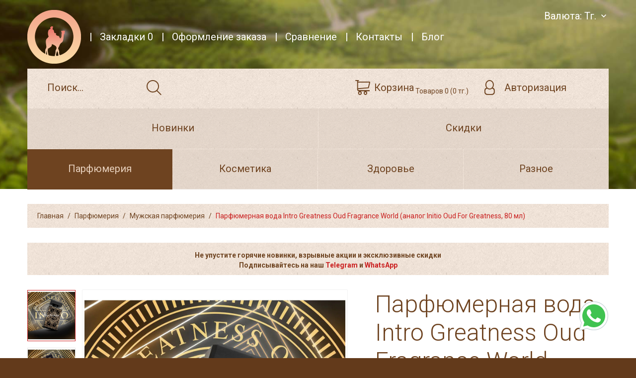

--- FILE ---
content_type: text/html; charset=utf-8
request_url: https://mir-vostoka.kz/parfjum-duhi-almaty-astana-kazahstan/muzhskie-duhi/intro-greatness-oud-fragrance-world
body_size: 20575
content:
<!DOCTYPE html> <!--[if IE]><![endif]--> <!--[if IE 8 ]> <html dir="ltr" lang="ru" class="ie8"><![endif]--> <!--[if IE 9 ]> <html dir="ltr" lang="ru" class="ie9"><![endif]--> <!--[if (gt IE 9)|!(IE)]><!--> <html dir="ltr" lang="ru"> <!--<![endif]--> <!--[if !IE]><!--> <script>if(/*@cc_on!@*/false){document.documentElement.className+=' ie';}</script> <!--<![endif]--> <head> <meta property='og:title' content='Парфюмерная вода Intro Greatness Oud  Fragrance World (аналог Initio Oud For Greatness, 80 мл)'/> <meta property='og:image' content='https://mir-vostoka.kz/image/cache/catalog/greatness-oud-intro-600x638-product_popup.jpeg'/> <meta property='og:type' content='website'/> <meta property='og:url' content='https://mir-vostoka.kz/parfjum-duhi-almaty-astana-kazahstan/muzhskie-duhi/intro-greatness-oud-fragrance-world'/> <meta property='og:description' content='Интернет-магазин "Мир Востока"' /> <meta name="google-site-verification" content="rpDZTGDEFCF_AHIItW9su6uJkPRjJNynrO04jEN-PCg" /> <meta name="google-site-verification" content="L28XQkYKlIaw2Kf6nl5x3X-kqrqd2g4ypCcgB4dv3vU" /> <!-- Google tag (gtag.js) START --> <script async src="https://www.googletagmanager.com/gtag/js?id=G-1X0HGZD4S8"> </script> <!-- TikTok Pixel Code Start --> <script>
!function (w, d, t) {
  w.TiktokAnalyticsObject=t;var ttq=w[t]=w[t]||[];ttq.methods=["page","track","identify","instances","debug","on","off","once","ready","alias","group","enableCookie","disableCookie","holdConsent","revokeConsent","grantConsent"],ttq.setAndDefer=function(t,e){t[e]=function(){t.push([e].concat(Array.prototype.slice.call(arguments,0)))}};for(var i=0;i<ttq.methods.length;i++)ttq.setAndDefer(ttq,ttq.methods[i]);ttq.instance=function(t){for(
var e=ttq._i[t]||[],n=0;n<ttq.methods.length;n++)ttq.setAndDefer(e,ttq.methods[n]);return e},ttq.load=function(e,n){var r="https://analytics.tiktok.com/i18n/pixel/events.js",o=n&&n.partner;ttq._i=ttq._i||{},ttq._i[e]=[],ttq._i[e]._u=r,ttq._t=ttq._t||{},ttq._t[e]=+new Date,ttq._o=ttq._o||{},ttq._o[e]=n||{};n=document.createElement("script")
;n.type="text/javascript",n.async=!0,n.src=r+"?sdkid="+e+"&lib="+t;e=document.getElementsByTagName("script")[0];e.parentNode.insertBefore(n,e)};


  ttq.load('D3TIVVRC77UACP4054B0');
  ttq.page();
}(window, document, 'ttq');
</script> <!-- TikTok Pixel Code End --> <script>
  window.dataLayer = window.dataLayer || [];
  function gtag(){dataLayer.push(arguments);}
  gtag('js', new Date());

  gtag('config', 'G-1X0HGZD4S8');
	gtag('config', 'UA-77170746-1');
</script> <!-- / Google tag (gtag.js) END --> <!-- Yandex.Metrika counter --> <script type="text/javascript">
    (function(m,e,t,r,i,k,a){
        m[i]=m[i]||function(){(m[i].a=m[i].a||[]).push(arguments)};
        m[i].l=1*new Date();
        for (var j = 0; j < document.scripts.length; j++) {if (document.scripts[j].src === r) { return; }}
        k=e.createElement(t),a=e.getElementsByTagName(t)[0],k.async=1,k.src=r,a.parentNode.insertBefore(k,a)
    })(window, document,'script','https://mc.yandex.ru/metrika/tag.js?id=104840882', 'ym');

    ym(104840882, 'init', {ssr:true, webvisor:true, clickmap:true, ecommerce:"dataLayer", accurateTrackBounce:true, trackLinks:true});
</script> <noscript><div><img src="https://mc.yandex.ru/watch/104840882" style="position:absolute; left:-9999px;" alt="" /></div></noscript> <!-- /Yandex.Metrika counter --> <meta charset="UTF-8"/> <meta name="viewport" content="width=device-width, initial-scale=1"> <meta name='yandex-verification' content='57aab8e9dfa42a96' /> <title>Парфюмерная вода Intro Greatness Oud Fragrance World (80 мл, ОАЭ)| Аналог Initio Oud For Greatness купить в Алматы, Астане, Казахстане</title> <base href="https://mir-vostoka.kz/"/> <meta name="description" content="В интернет-магазине &quot;Мир Востока&quot; вы можете приобрести парфюмерную воду Intro Greatness Oud (100 мл, ОАЭ) по выгодной цене с доставкой по всем городам Казахстана и за рубеж.

Эти духи имеют схожие ароматические ноты с ароматом Initio Oud For Greatness. Это отличная альтернатива для тех, кто любит этот тип аромата, но за небольшую цену.

Ноты: древесные ноты, уд, лабданум, амбра, пачули, ноты дыма, карамель."/> <meta http-equiv="X-UA-Compatible" content="IE=edge"> <link href="https://mir-vostoka.kz/image/catalog/logotipy/logo-2.png" rel="icon" type="image/png"/> <link rel="alternate" href="https://mir-vostoka.kz/parfjum-duhi-almaty-astana-kazahstan/muzhskie-duhi/intro-greatness-oud-fragrance-world" hreflang="ru-KZ" /> <link href="catalog/view/javascript/bootstrap/css/bootstrap.min.css" rel="stylesheet" media="screen"/> <link href="catalog/view/javascript/font-awesome/css/font-awesome.min.css" rel="stylesheet" type="text/css"/> <link href="catalog/view/theme/theme601/js/fancybox/jquery.fancybox.css" rel="stylesheet"> <link href="catalog/view/javascript/jquery/owl-carousel/owl.carousel.css" type="text/css" rel="stylesheet"
              media="screen"/> <link href="catalog/view/theme/theme601/stylesheet/photoswipe.css" type="text/css" rel="stylesheet"
              media="screen"/> <link href="catalog/view/theme/theme601/js/jquery.bxslider/jquery.bxslider.css" type="text/css" rel="stylesheet"
              media="screen"/> <link href="catalog/view/theme/theme601/stylesheet/magnificent.css" type="text/css" rel="stylesheet"
              media="screen"/> <link href="catalog/view/theme/default/stylesheet/promotion.css" type="text/css" rel="stylesheet"
              media="screen"/> <link href="catalog/view/theme/default/stylesheet/ocdevwizard/in_stock_alert/stylesheet.css" type="text/css" rel="stylesheet"
              media="screen"/> <link href="catalog/view/theme/theme601/stylesheet/styles.min.css" rel="stylesheet"> <script src="catalog/view/javascript/jquery/jquery-2.1.1.min.js" type="text/javascript"></script> <script src="catalog/view/javascript/ocdevwizard/in_stock_alert/main.js?v=1.1.0" type="text/javascript"></script> <script src="catalog/view/javascript/extjs.js?v=1768750810" type="text/javascript"></script> <link rel="manifest" href="/manifest.json"> <!-- Top stickers start--> <style type="text/css">
								.topstickers_wrapper {
									position: absolute;
									z-index: 999;
									color: #fff;
									text-transform: uppercase;
									font-weight: bold;
									line-height: 1.75;
								}
																	.topstickers_wrapper {
										top: 5px;
										left: 15px;
										right: auto;
									}
																.topstickers {
									padding: 0 10px;
									margin-bottom: 5px;
								}
																	.topstickers {
										box-shadow: 2px 2px 2px #000;
									}
																.topstickers_sold {
									background-color: #d90819;
								}
								.topstickers_sale {
									background-color: #40c351;
								}
								.topstickers_bestseller {
									background-color: #3300CC;
								}
								.topstickers_novelty {
									background-color: #00CCCC;
								}
								.topstickers_last {
									background-color: #ff0000;
								}
								.topstickers_freeshipping {
									background-color: #48b151;
								}
							</style> <!-- Top stickers end--> <style type="text/css">
				.whatsapp .wpp-num {font-weight: bold; text-shadow: none; background-color: #1ebea5; border-radius: 2px; color: #ffffff; text-align: center; padding: 4px 10px;}
				.whatsapp .wpp-num .fa-whatsapp { background: #01E675; border-radius: 10px; }
				</style> <link href="catalog/view/theme/theme601/stylesheet/cus2.css?v=1768750810" rel="stylesheet"> <!-- Добавьте ваши стили здесь --> <style>
        .product-desc iframe, .quickview_description iframe {
            width: 100% !important;
            height: 739px !important;
        }
    </style> <!-- Конец добавления стилей --> <script type="text/javascript">
$(document).ready(function() {
    var product_ids_to_check = [];
    var product_card_map = {}; // Объект для хранения jQuery объектов карточек по ID

    // 1. Обработка основного товара на странице товара (если это она)
    var is_product_page = $('body.product-product').length > 0 || $('#content.product_page').length > 0;
    var main_product_id_on_page = null;
    var $main_product_container = null; // Контейнер для вставки промо основного товара

    if (is_product_page) {
        var product_id_input = $('input[name="product_id"][type="hidden"]');
        if (product_id_input.length) {
            main_product_id_on_page = product_id_input.val();
        }
        if (!main_product_id_on_page) {
            var cartButton = $('#button-cart');
            if (cartButton.length && cartButton.attr('onclick')) {
                var onclick_attr = cartButton.attr('onclick');
                var matches = onclick_attr.match(/cart\.add\('(\d+)'/);
                if (matches && matches[1]) {
                    main_product_id_on_page = matches[1];
                }
            }
        }
        
        if (main_product_id_on_page) {
            if ($.inArray(main_product_id_on_page, product_ids_to_check) === -1) {
                product_ids_to_check.push(main_product_id_on_page);
            }
            // Определяем место для вставки основного промо-блока
            var timerBlock = $('.product-timer-block .timer');
            var productInfoBlock = $('.product-page-right .general_info');
            if (timerBlock.length) {
                $main_product_container = timerBlock; // Будем вставлять .after(timerBlock)
            } else if (productInfoBlock.length) {
                 var characteristicsList = productInfoBlock.find('ul.list-unstyled').first();
                 if (characteristicsList.length) {
                    $main_product_container = characteristicsList; // Будем вставлять .before(characteristicsList)
                 } else {
                    $main_product_container = productInfoBlock; // Будем вставлять .append(productInfoBlock)
                 }
            } else {
                 $main_product_container = $('#product'); // Крайний случай
            }
        }
    }

    // 2. Обработка всех карточек товаров на странице (включая "рекомендуемые" и т.д.)
    var productThumbClass = '.product-thumb';
    var ratingDivClass = '.rating'; // Элемент, перед которым вставляем в карточках

    $(productThumbClass).each(function() {
        var current_thumb = $(this);
        var product_id = current_thumb.data('product-id');

        if (typeof product_id === 'undefined') {
            var cart_button = current_thumb.find('button[onclick*="cart.add"]');
            if (cart_button.length) {
                var onclick_attr = cart_button.attr('onclick');
                var matches = onclick_attr.match(/cart\.add\('(\d+)'\)/);
                if (matches && matches[1]) {
                    product_id = matches[1];
                    current_thumb.data('product-id', product_id);
                }
            }
        }
        
        if (product_id) {
            if ($.inArray(product_id, product_ids_to_check) === -1) {
                product_ids_to_check.push(product_id);
            }
            // Сохраняем ссылку на элемент .rating или .caption для последующей вставки
            var $rating_div = current_thumb.find(ratingDivClass);
            if ($rating_div.length) {
                 product_card_map[product_id] = { type: 'rating', element: $rating_div };
            } else {
                var $caption_div = current_thumb.find('.caption');
                if ($caption_div.length){
                    product_card_map[product_id] = { type: 'caption', element: $caption_div };
                } else {
                    product_card_map[product_id] = { type: 'thumb', element: current_thumb };
                }
            }
        }
    });
    
    // console.log('Final Product IDs to check:', product_ids_to_check);
    // console.log('Product Card Map:', product_card_map);
    // console.log('Main Product ID on Page:', main_product_id_on_page, '$main_product_container:', $main_product_container ? $main_product_container.prop("tagName") : 'null');


    if (product_ids_to_check.length > 0) {
        $.ajax({
            url: 'index.php?route=common/custom_promo/getPromoContent',
            type: 'post',
            data: { product_ids: product_ids_to_check },
            dataType: 'json',
            success: function(json_response) {
                // console.log('Promo data received:', json_response);
                if (json_response && json_response['promo_data']) {
                    for (var product_id_from_json in json_response['promo_data']) {
                        if (json_response['promo_data'].hasOwnProperty(product_id_from_json) && json_response['promo_data'][product_id_from_json]) {
                            
                            var promo_html_content = json_response['promo_data'][product_id_from_json];
                            
                            // Создаем div для промо-блока
                            var $promo_block_div = $('<div></div>')
                                .addClass('custom-promo-block-inserted')
                                .css({ /* Стили по умолчанию */
                                    'border': '1px solid gray', 'padding': '10px',
                                    'margin-top': '10px', 'margin-bottom': '10px',
                                    'text-align': 'center', 'clear': 'both',
                                    'font-size': '1.1em', 'color': '#007bff'
                                })
                                .html(promo_html_content);

                            // А. Вставка для основного товара на странице товара
                            if (is_product_page && product_id_from_json === main_product_id_on_page && $main_product_container && $main_product_container.length) {
                                // console.log('Processing main product on product page:', product_id_from_json);
                                $main_product_container.parent().find('.custom-promo-block-inserted.main-promo').remove(); // Удаляем старый главный промо-блок
                                var $main_promo_clone = $promo_block_div.clone().addClass('main-promo'); // Клонируем и добавляем класс
                                $main_promo_clone.css({ // Стили как на скриншоте
                                    'border': '2px solid orange',
                                    'margin-top': '15px', 
                                    'margin-bottom': '15px' 
                                });

                                if ($main_product_container.hasClass('timer')) {
                                    $main_product_container.after($main_promo_clone);
                                } else if ($main_product_container.is('ul.list-unstyled')) {
                                    $main_product_container.before($main_promo_clone);
                                } else { // general_info или #product
                                    $main_product_container.append($main_promo_clone);
                                }
                            } 
                            // Б. Вставка для карточек товаров (может быть на любой странице, включая страницу товара для "рекомендуемых")
                            if (product_card_map[product_id_from_json]) {
                                var card_info = product_card_map[product_id_from_json];
                                var $insert_target_element = card_info.element;
                                
                                // console.log('Processing product card:', product_id_from_json, 'Insert type:', card_info.type);

                                // Удаляем старый блок из родителя элемента или из самого элемента
                                ($insert_target_element.parent().hasClass('product-thumb') ? $insert_target_element.parent() : $insert_target_element).find('.custom-promo-block-inserted.card-promo').remove();
                                var $card_promo_clone = $promo_block_div.clone().addClass('card-promo'); // Клонируем и добавляем класс

                                // Применяем стили для карточек, если они отличаются
                                $card_promo_clone.css({
                                     'border': '1px solid orange', // Можно сделать другими
                                     'font-size': '1em',
                                     'margin-top': '5px', 'margin-bottom': '5px'
                                });

                                if (card_info.type === 'rating') {
                                    $insert_target_element.before($card_promo_clone);
                                } else if (card_info.type === 'caption') {
                                    $insert_target_element.append($card_promo_clone);
                                } else { // type 'thumb'
                                    $insert_target_element.append($card_promo_clone);
                                }
                            }
                        }
                    }
                }
                if (json_response && json_response['error']) {
                    console.error('CustomPromoBlock Server Error:', json_response['error']);
                }
            },
            error: function(xhr, ajaxOptions, thrownError) {
                console.error('CustomPromoBlock AJAX Error:', thrownError + "\r\n" + xhr.statusText + "\r\n" + xhr.responseText);
            }
        });
    }
});
</script> </head> <body class="product-product-3917"> <p id="gl_path" class="hidden">theme601</p> <!-- swipe menu --> <div class="swipe"> <div class="swipe-menu"> <ul> <li><a href="/" title="Главная"><i class="fa fa-home"></i> <span>Главная</span></a></li> <li><a href="https://mir-vostoka.kz/my-account/" title="Личный кабинет"><i class="fa fa-user"></i> <span>Личный кабинет</span></a></li> <li><a href="https://mir-vostoka.kz/simpleregister/"><i class="fa fa-user"></i> Регистрация</a></li> <li><a href="https://mir-vostoka.kz/login/"><i class="fa fa-lock"></i> Авторизация</a></li> <li><a href="https://mir-vostoka.kz/wishlist/" id="wishlist-total2" title="Закладки 0"><i class="fa fa-heart"></i> <span>Закладки 0</span></a></li> <li><a href="https://mir-vostoka.kz/shopping-cart/" title="Корзина"><i class="fa fa-shopping-cart"></i> <span>Корзина</span></a></li> <li><a href="https://mir-vostoka.kz/simplecheckout/" title="Оформление заказа"><i class="fa fa-share"></i> <span>Оформление заказа</span></a></li> <li><a href="/about-us" title="О нас"><i class="fa fa-info-circle"></i> <span>О нас</span></a></li> <li><a href="/delivery" title="Доставка"><i class="fa fa-truck"></i> <span>Доставка</span></a></li> <li><a href="/payment-methods" title="Способы оплаты"><i class="fa fa-cc-visa"></i> <span>Cпособы оплаты</span></a></li> <li><a href="/blog" title="Наш блог"><i class="fa fa-info-circle"></i> <span>Наш блог</span></a></li> </ul> <ul class="foot foot-1"> <li><a href="https://mir-vostoka.kz/contact-us/">Контакты</a></li> <li><a href="https://mir-vostoka.kz/request-return/">Возврат товара</a></li> <!---<li><a href="https://mir-vostoka.kz/sitemap/">Карта сайта</a></li>--> </ul> <ul class="foot foot-2"> <li><a href="https://mir-vostoka.kz/brands/">Производители</a></li> <li><a href="https://mir-vostoka.kz/vouchers/">Подарочные сертификаты</a></li> <li><a href="https://mir-vostoka.kz/affiliates/">Партнерская программа</a></li> <li><a href="/discounts">Акции</a></li> </ul> <ul class="foot foot-3"> <li><a href="https://mir-vostoka.kz/order-history/">История заказов</a></li> <li><a href="https://mir-vostoka.kz/newsletter/">Рассылка</a></li> </ul> <ul> <li><a href="/sotrudnichestvo"><i class="fa fa-pencil-square-o"></i> Сотрудничество</a></li> </ul> </div> </div> <div id="page"> <div class="shadow"></div> <div class="toprow-1"> <a class="swipe-control" href=""><i class="fa fa-align-justify"></i></a> <a class="logo-responsive" href="/"> <span class="mir-vostoka"> <img src="https://mir-vostoka.kz/image/catalog/logotipy/logo-2.png" title="Мир Востока" alt="Мир Востока" style="position: relative;width: 44px;top: -12px;left: -1px;"> <span style="margin-left: 5px;top: -10px;position: relative;">Мир Востока</span> </span> <span class="mv"> <img src="https://mir-vostoka.kz/image/catalog/logotipy/logo-2.png" title="Мир Востока" alt="Мир Востока" style="position: relative;width: 44px;top: -12px;left: -1px;"> <span style="margin-left: 5px;top: -10px;position: relative;">МВ</span> </span> </a> </div> <header class="header"> <div class="container"> <div class="top-menu clearfix"> <nav id="top-links" class="nav"> <ul class="list-inline"> <li class="logos"><a href="https://mir-vostoka.kz/"><img src="https://mir-vostoka.kz/image/catalog/logotipy/logo-2.png" title="Мир Востока" alt="Мир Востока" class="img-responsive"/></a></li> <li><a href="https://mir-vostoka.kz/wishlist/" id="wishlist-total" title="Закладки 0"><i class="fa fa-heart"></i> <span>Закладки 0</span></a></li> <li><a href="https://mir-vostoka.kz/simplecheckout/" title="Оформление заказа"><i class="fa fa-share"></i> <span>Оформление заказа</span></a></li> <!--<li><a href="https://mir-vostoka.kz/my-account/" title="Личный кабинет"><i class="fa fa-user"></i><span>Личный кабинет</span></a></li>--> <li><a href="/compare-products" title="Сравнение"><i class="fa fa-user"></i><span>Сравнение</span></a></li> <li><a href="https://mir-vostoka.kz/contact-us/"><i class="fa fa-phone"></i><span>Контакты</span></a></li> <li><a href="/blog" title="Блог"><i class="fa fa-info-circle"></i><span>Блог</span></a></li> </ul> </nav> <div class="pull-right"> <div class="box-currency"> <form action="https://mir-vostoka.kz/index.php?route=common/currency/currency" method="post" enctype="multipart/form-data" id="currency"> <div class="btn-group"> <span class="dropdown-toggle" data-toggle="dropdown">
	Валюта: 									 тг.			</span> <ul class="dropdown-menu"> <li><button class="currency-select" type="button" name="EUR"> € - Euro</button></li> <li><button class="currency-select" type="button" name="USD"> $ - US Dollar</button></li> <li><button class="currency-select" type="button" name="RUB"> руб. - Рубль</button></li> <li><button class="currency-select" type="button" name="KZT"> тг. - Тенге</button></li> </ul> </div> <input type="hidden" name="code" value="" /> <input type="hidden" name="redirect" value="https://mir-vostoka.kz/parfjum-duhi-almaty-astana-kazahstan/muzhskie-duhi/intro-greatness-oud-fragrance-world" /> </form> </div> <div class="pull-left" style="display: none;"> <div id="top-links"> <div id="google_translate_element"></div> </div> </div> </div> </div> <div class="header-menu clearfix header-menu-fermen" style=""> <div id="search" class="search"> <div class="search-block"> <input type="text" name="search" value="" placeholder="Поиск..."  /> <button type="button" class="button-search"><i class="fl-bigmug-line-search74"></i></button> </div> </div> <div class="pull-right"> <a href="https://mir-vostoka.kz/login/" title="Авторизация"><i class="fl-bigmug-line-user144"></i><span>Авторизация</span></a> <div class="box-cart"> <div id="cart1" class="cart" onclick="window.location.href='https://mir-vostoka.kz/shopping-cart/'"> <button type="button" data-toggle="dropdown" data-loading-text="Загрузка..." class="dropdown-toggle"> <i class="fl-bigmug-line-shopping202"></i> <strong>Корзина</strong> <span id="cart-total" class="cart-total">Товаров 0 (0 тг.)</span> </button> <ul class="dropdown-menu" style="display: none"> <li class="default-tx"> <p class="text-center">Ваша корзина пуста!</p> </li> </ul> </div> </div> </div> <div class="clear"></div> <!-- <div id="stuck"></div> --> <div class="nav__primary" style="margin-bottom:1px;" > <ul class="menu sf-js-enabled sf-arrows"> <li class=""> <a href="https://mir-vostoka.kz/novinki/" class="sf-with-ul"> <span class="over"></span> <span class="title">Новинки</span></a> </li> <li class=""> <a href="https://mir-vostoka.kz/skidki/" class="sf-with-ul"> <span class="over"></span> <span class="title">Скидки</span></a> </li> </ul> <div class="clear"></div> </div> <div id="tm_menu" class="nav__primary"> <ul class="menu"> <li> <a href="https://mir-vostoka.kz/parfjum-duhi-almaty-astana-kazahstan/" class="active">Парфюмерия</a> <ul> <li> <a href="https://mir-vostoka.kz/parfjum-duhi-almaty-astana-kazahstan/originalnaya-brendovaya-parfyumeriya/">Западная брендовая парфюмерия</a> </li> <li> <a href="https://mir-vostoka.kz/parfjum-duhi-almaty-astana-kazahstan/razlivnaya-parfyumeriya-iz-yevropy/">Разливная парфюмерия</a> </li> <li> <a href="https://mir-vostoka.kz/parfjum-duhi-almaty-astana-kazahstan/muzhskie-duhi/" class="active">Мужская парфюмерия</a> </li> <li> <a href="https://mir-vostoka.kz/parfjum-duhi-almaty-astana-kazahstan/zhenskie-duhi/">Женская парфюмерия</a> </li> <li> <a href="https://mir-vostoka.kz/parfjum-duhi-almaty-astana-kazahstan/uniseks-parfyumeriya-iz-oae-i-blizhnego-vostoka-v-almaty-astane-shymkente-kazakhstane/">Унисекс парфюмерия</a> </li> <li> <a href="https://mir-vostoka.kz/parfjum-duhi-almaty-astana-kazahstan/dukhi-iz-yevropy/">Духи</a> </li> <li> <a href="https://mir-vostoka.kz/parfjum-duhi-almaty-astana-kazahstan/parfyumernaya-voda-iz-emiratov-aravii-i-drugikh-stran-vostoka/">Парфюмерная вода</a> </li> <li> <a href="https://mir-vostoka.kz/parfjum-duhi-almaty-astana-kazahstan/koncentrirovannyye-maslyanyye-dukhi-iz-emiratov-aravii-i-drugikh-stran-vostoka/">Концентрированные масляные духи</a> </li> <li> <a href="https://mir-vostoka.kz/parfjum-duhi-almaty-astana-kazahstan/tualetnaya-voda-iz-emiratov-aravii-i-drugikh-stran-vostoka/">Туалетная вода</a> </li> <li> <a href="https://mir-vostoka.kz/parfjum-duhi-almaty-astana-kazahstan/lyuksovaya-parfyumeriya-iz-ksa/">Люксовая парфюмерия из Саудовской Аравии</a> </li> <li> <a href="https://mir-vostoka.kz/parfjum-duhi-almaty-astana-kazahstan/parfyumirovannye-dezodoranty/">Парфюмированные дезодоранты</a> </li> <li> <a href="https://mir-vostoka.kz/parfjum-duhi-almaty-astana-kazahstan/aromaticheskie-sprei-kaaba/">Ароматические спреи, парфюм для дома</a> </li> <li> <a href="https://mir-vostoka.kz/parfjum-duhi-almaty-astana-kazahstan/bahurnicy/">Бахурницы и бахуры</a> </li> </ul> </li> <li> <a href="https://mir-vostoka.kz/kosmetika-almaty-astana-kazahstan/">Косметика</a> <ul> <li> <a href="https://mir-vostoka.kz/kosmetika-almaty-astana-kazahstan/kosmetika-dlja-volos-i-kozhi-golovy/" class="parent">Косметика для волос и кожи головы</a><ul> <li> <a href="https://mir-vostoka.kz/kosmetika-almaty-astana-kazahstan/kosmetika-dlja-volos-i-kozhi-golovy/shampuni/">Шампуни</a> </li> <li> <a href="https://mir-vostoka.kz/kosmetika-almaty-astana-kazahstan/kosmetika-dlja-volos-i-kozhi-golovy/kondicionery-dlja-volos/">Кондиционеры для волос</a> </li> <li> <a href="https://mir-vostoka.kz/kosmetika-almaty-astana-kazahstan/kosmetika-dlja-volos-i-kozhi-golovy/balzamy-dlja-volos/">Бальзамы для волос</a> </li> <li> <a href="https://mir-vostoka.kz/kosmetika-almaty-astana-kazahstan/kosmetika-dlja-volos-i-kozhi-golovy/masla-dlja-volos/">Масла для волос</a> </li> <li> <a href="https://mir-vostoka.kz/kosmetika-almaty-astana-kazahstan/kosmetika-dlja-volos-i-kozhi-golovy/maski-dlja-volos/">Маски для волос</a> </li> <li> <a href="https://mir-vostoka.kz/kosmetika-almaty-astana-kazahstan/kosmetika-dlja-volos-i-kozhi-golovy/hna-dlja-volos/">Хна для волос</a> </li> <li> <a href="https://mir-vostoka.kz/kosmetika-almaty-astana-kazahstan/kosmetika-dlja-volos-i-kozhi-golovy/kraski-dlja-volos/">Краски для волос</a> </li> </ul> </li> <li> <a href="https://mir-vostoka.kz/kosmetika-almaty-astana-kazahstan/kosmetika-dlja-lica/" class="parent">Косметика для лица</a><ul> <li> <a href="https://mir-vostoka.kz/kosmetika-almaty-astana-kazahstan/kosmetika-dlja-lica/krema-dlya-lica/">Кремы для лица</a> </li> <li> <a href="https://mir-vostoka.kz/kosmetika-almaty-astana-kazahstan/kosmetika-dlja-lica/kremy-dlja-kontura-glaz/">Кремы для контура глаз</a> </li> <li> <a href="https://mir-vostoka.kz/kosmetika-almaty-astana-kazahstan/kosmetika-dlja-lica/syvorotki-dlja-lica/">Сыворотки для лица</a> </li> <li> <a href="https://mir-vostoka.kz/kosmetika-almaty-astana-kazahstan/kosmetika-dlja-lica/masla-dlja-lica/">Масла для лица</a> </li> <li> <a href="https://mir-vostoka.kz/kosmetika-almaty-astana-kazahstan/kosmetika-dlja-lica/maski-dlja-lica/">Маски для лица</a> </li> <li> <a href="https://mir-vostoka.kz/kosmetika-almaty-astana-kazahstan/kosmetika-dlja-lica/kosmetika-dlja-resnic-i-brovej/">Косметика для ресниц и бровей</a> </li> </ul> </li> <li> <a href="https://mir-vostoka.kz/kosmetika-almaty-astana-kazahstan/kosmetika-dlja-tela/" class="parent">Косметика для тела</a><ul> <li> <a href="https://mir-vostoka.kz/kosmetika-almaty-astana-kazahstan/kosmetika-dlja-tela/krem-dlya-tela/">Кремы для тела</a> </li> <li> <a href="https://mir-vostoka.kz/kosmetika-almaty-astana-kazahstan/kosmetika-dlja-tela/masla-dlja-tela/">Масла для тела</a> </li> <li> <a href="https://mir-vostoka.kz/kosmetika-almaty-astana-kazahstan/kosmetika-dlja-tela/udalenie-volos/">Натуральные средства для удаления волос</a> </li> <li> <a href="https://mir-vostoka.kz/kosmetika-almaty-astana-kazahstan/kosmetika-dlja-tela/naturalnye-dezodaranty/">Минеральные дезодоранты</a> </li> <li> <a href="https://mir-vostoka.kz/kosmetika-almaty-astana-kazahstan/kosmetika-dlja-tela/mylo/">Натуральное мыло</a> </li> <li> <a href="https://mir-vostoka.kz/kosmetika-almaty-astana-kazahstan/kosmetika-dlja-tela/hna/">Хна для мехенди</a> </li> </ul> </li> <li> <a href="https://mir-vostoka.kz/kosmetika-almaty-astana-kazahstan/kosmetika-dlja-ruk/" class="parent">Косметика для рук</a><ul> <li> <a href="https://mir-vostoka.kz/kosmetika-almaty-astana-kazahstan/kosmetika-dlja-ruk/krema-dlya-ruk/">Кремы для рук</a> </li> </ul> </li> <li> <a href="https://mir-vostoka.kz/kosmetika-almaty-astana-kazahstan/uhod-za-polostju-rta/" class="parent">Косметика для зубов и полости рта</a><ul> <li> <a href="https://mir-vostoka.kz/kosmetika-almaty-astana-kazahstan/uhod-za-polostju-rta/zubnye-pasty/">Зубные пасты</a> </li> <li> <a href="https://mir-vostoka.kz/kosmetika-almaty-astana-kazahstan/uhod-za-polostju-rta/naturalnye-misvaki/">Мисваки</a> </li> <li> <a href="https://mir-vostoka.kz/kosmetika-almaty-astana-kazahstan/uhod-za-polostju-rta/zubnye-poroshki/">Зубные порошки</a> </li> </ul> </li> <li> <a href="https://mir-vostoka.kz/kosmetika-almaty-astana-kazahstan/indijskaja-kosmetika/">Индийская косметика</a> </li> </ul> </li> <li> <a href="https://mir-vostoka.kz/zdorove-health/">Здоровье</a> <ul> <li> <a href="https://mir-vostoka.kz/zdorove-health/vitaminy/">Витамины</a> </li> <li> <a href="https://mir-vostoka.kz/zdorove-health/dlya-zhenskogo-zdorovya/">Для женского здоровья</a> </li> <li> <a href="https://mir-vostoka.kz/zdorove-health/dlya-muzhskogo-zdorovya/">Для мужского здоровья</a> </li> <li> <a href="https://mir-vostoka.kz/zdorove-health/preparaty-dlya-pokhudeniya/">Для похудения</a> </li> <li> <a href="https://mir-vostoka.kz/zdorove-health/lechebnie-balzami/">Целебные сиропы и бальзамы</a> </li> <li> <a href="https://mir-vostoka.kz/zdorove-health/lechebnye-travy/">Целебные травы</a> </li> <li> <a href="https://mir-vostoka.kz/zdorove-health/chernij-tmin/" class="parent">Черный тмин</a><ul> <li> <a href="https://mir-vostoka.kz/zdorove-health/chernij-tmin/maslo-chernogo-tmina/">Масла черного тмина</a> </li> <li> <a href="https://mir-vostoka.kz/zdorove-health/chernij-tmin/chernij-tmin-v-kapsulah/">Черный тмин в капсулах</a> </li> <li> <a href="https://mir-vostoka.kz/zdorove-health/chernij-tmin/semena-chernogo-tmina/">Семена черного тмина</a> </li> </ul> </li> <li> <a href="https://mir-vostoka.kz/zdorove-health/ehpimediumnaya-pasta/">Эпимедиумная паста</a> </li> <li> <a href="https://mir-vostoka.kz/zdorove-health/med/">Лечебный и королевский мед </a> </li> <li> <a href="https://mir-vostoka.kz/zdorove-health/lechebnie-masla/" class="parent">Целебные масла</a><ul> <li> <a href="https://mir-vostoka.kz/zdorove-health/lechebnie-masla/maslo-v-kapsulah/">Масло в капсулах</a> </li> </ul> </li> <li> <a href="https://mir-vostoka.kz/zdorove-health/mazi/">Мази и кремы</a> </li> <li> <a href="https://mir-vostoka.kz/zdorove-health/rybij-zhir/">Рыбий жир в капсулах</a> </li> <li> <a href="https://mir-vostoka.kz/zdorove-health/kapli-dlya-nosa-na-travah/">Капли для носа на травах</a> </li> <li> <a href="https://mir-vostoka.kz/zdorove-health/iz-indii/">Товары для здоровья из Индии</a> </li> </ul> </li> <li> <a href="https://mir-vostoka.kz/raznoe/">Разное</a> <ul> <li> <a href="https://mir-vostoka.kz/raznoe/chai-v-almaty-astane-kazahstane/">Чай</a> </li> <li> <a href="https://mir-vostoka.kz/raznoe/zikir-ring/">Электронные тасбихи, зикирматики, смарт-кольца Zikir Ring</a> </li> <li> <a href="https://mir-vostoka.kz/raznoe/finiki/">Финики</a> </li> <li> <a href="https://mir-vostoka.kz/raznoe/musulmanskaja-odezhda/">Одежда</a> </li> <li> <a href="https://mir-vostoka.kz/raznoe/knigi/" class="parent">Книги</a><ul> <li> <a href="https://mir-vostoka.kz/raznoe/knigi/arabskie-slovari/">Арабские словари</a> </li> <li> <a href="https://mir-vostoka.kz/raznoe/knigi/uchebniki-arabskogo-jazyka/">Учебники арабского языка</a> </li> </ul> </li> </ul> </li> </ul> <div class="clear"></div> </div> <div class="clear"></div> </div> <div id="menu-gadget" class="menu-gadget"> <div class="menu-icon menu-icon-waft" onclick="window.location.href='https://mir-vostoka.kz/novinki/'; $('#menu-gadget ul').remove();">Новинки</div> <div class="menu-icon menu-icon-waft" onclick="window.location.href='https://mir-vostoka.kz/skidki/'; $('#menu-gadget ul').remove();">Скидки</div> <div id="menu-icon" class="menu-icon">Каталог товаров</div> <ul class="menu"> <li> <a href="https://mir-vostoka.kz/parfjum-duhi-almaty-astana-kazahstan/" class="active">Парфюмерия</a> <ul> <li> <a href="https://mir-vostoka.kz/parfjum-duhi-almaty-astana-kazahstan/originalnaya-brendovaya-parfyumeriya/">Западная брендовая парфюмерия</a> </li> <li> <a href="https://mir-vostoka.kz/parfjum-duhi-almaty-astana-kazahstan/razlivnaya-parfyumeriya-iz-yevropy/">Разливная парфюмерия</a> </li> <li> <a href="https://mir-vostoka.kz/parfjum-duhi-almaty-astana-kazahstan/muzhskie-duhi/" class="active">Мужская парфюмерия</a> </li> <li> <a href="https://mir-vostoka.kz/parfjum-duhi-almaty-astana-kazahstan/zhenskie-duhi/">Женская парфюмерия</a> </li> <li> <a href="https://mir-vostoka.kz/parfjum-duhi-almaty-astana-kazahstan/uniseks-parfyumeriya-iz-oae-i-blizhnego-vostoka-v-almaty-astane-shymkente-kazakhstane/">Унисекс парфюмерия</a> </li> <li> <a href="https://mir-vostoka.kz/parfjum-duhi-almaty-astana-kazahstan/dukhi-iz-yevropy/">Духи</a> </li> <li> <a href="https://mir-vostoka.kz/parfjum-duhi-almaty-astana-kazahstan/parfyumernaya-voda-iz-emiratov-aravii-i-drugikh-stran-vostoka/">Парфюмерная вода</a> </li> <li> <a href="https://mir-vostoka.kz/parfjum-duhi-almaty-astana-kazahstan/koncentrirovannyye-maslyanyye-dukhi-iz-emiratov-aravii-i-drugikh-stran-vostoka/">Концентрированные масляные духи</a> </li> <li> <a href="https://mir-vostoka.kz/parfjum-duhi-almaty-astana-kazahstan/tualetnaya-voda-iz-emiratov-aravii-i-drugikh-stran-vostoka/">Туалетная вода</a> </li> <li> <a href="https://mir-vostoka.kz/parfjum-duhi-almaty-astana-kazahstan/lyuksovaya-parfyumeriya-iz-ksa/">Люксовая парфюмерия из Саудовской Аравии</a> </li> <li> <a href="https://mir-vostoka.kz/parfjum-duhi-almaty-astana-kazahstan/parfyumirovannye-dezodoranty/">Парфюмированные дезодоранты</a> </li> <li> <a href="https://mir-vostoka.kz/parfjum-duhi-almaty-astana-kazahstan/aromaticheskie-sprei-kaaba/">Ароматические спреи, парфюм для дома</a> </li> <li> <a href="https://mir-vostoka.kz/parfjum-duhi-almaty-astana-kazahstan/bahurnicy/">Бахурницы и бахуры</a> </li> </ul> </li> <li> <a href="https://mir-vostoka.kz/kosmetika-almaty-astana-kazahstan/">Косметика</a> <ul> <li> <a href="https://mir-vostoka.kz/kosmetika-almaty-astana-kazahstan/kosmetika-dlja-volos-i-kozhi-golovy/" class="parent">Косметика для волос и кожи головы</a><ul> <li> <a href="https://mir-vostoka.kz/kosmetika-almaty-astana-kazahstan/kosmetika-dlja-volos-i-kozhi-golovy/shampuni/">Шампуни</a> </li> <li> <a href="https://mir-vostoka.kz/kosmetika-almaty-astana-kazahstan/kosmetika-dlja-volos-i-kozhi-golovy/kondicionery-dlja-volos/">Кондиционеры для волос</a> </li> <li> <a href="https://mir-vostoka.kz/kosmetika-almaty-astana-kazahstan/kosmetika-dlja-volos-i-kozhi-golovy/balzamy-dlja-volos/">Бальзамы для волос</a> </li> <li> <a href="https://mir-vostoka.kz/kosmetika-almaty-astana-kazahstan/kosmetika-dlja-volos-i-kozhi-golovy/masla-dlja-volos/">Масла для волос</a> </li> <li> <a href="https://mir-vostoka.kz/kosmetika-almaty-astana-kazahstan/kosmetika-dlja-volos-i-kozhi-golovy/maski-dlja-volos/">Маски для волос</a> </li> <li> <a href="https://mir-vostoka.kz/kosmetika-almaty-astana-kazahstan/kosmetika-dlja-volos-i-kozhi-golovy/hna-dlja-volos/">Хна для волос</a> </li> <li> <a href="https://mir-vostoka.kz/kosmetika-almaty-astana-kazahstan/kosmetika-dlja-volos-i-kozhi-golovy/kraski-dlja-volos/">Краски для волос</a> </li> </ul> </li> <li> <a href="https://mir-vostoka.kz/kosmetika-almaty-astana-kazahstan/kosmetika-dlja-lica/" class="parent">Косметика для лица</a><ul> <li> <a href="https://mir-vostoka.kz/kosmetika-almaty-astana-kazahstan/kosmetika-dlja-lica/krema-dlya-lica/">Кремы для лица</a> </li> <li> <a href="https://mir-vostoka.kz/kosmetika-almaty-astana-kazahstan/kosmetika-dlja-lica/kremy-dlja-kontura-glaz/">Кремы для контура глаз</a> </li> <li> <a href="https://mir-vostoka.kz/kosmetika-almaty-astana-kazahstan/kosmetika-dlja-lica/syvorotki-dlja-lica/">Сыворотки для лица</a> </li> <li> <a href="https://mir-vostoka.kz/kosmetika-almaty-astana-kazahstan/kosmetika-dlja-lica/masla-dlja-lica/">Масла для лица</a> </li> <li> <a href="https://mir-vostoka.kz/kosmetika-almaty-astana-kazahstan/kosmetika-dlja-lica/maski-dlja-lica/">Маски для лица</a> </li> <li> <a href="https://mir-vostoka.kz/kosmetika-almaty-astana-kazahstan/kosmetika-dlja-lica/kosmetika-dlja-resnic-i-brovej/">Косметика для ресниц и бровей</a> </li> </ul> </li> <li> <a href="https://mir-vostoka.kz/kosmetika-almaty-astana-kazahstan/kosmetika-dlja-tela/" class="parent">Косметика для тела</a><ul> <li> <a href="https://mir-vostoka.kz/kosmetika-almaty-astana-kazahstan/kosmetika-dlja-tela/krem-dlya-tela/">Кремы для тела</a> </li> <li> <a href="https://mir-vostoka.kz/kosmetika-almaty-astana-kazahstan/kosmetika-dlja-tela/masla-dlja-tela/">Масла для тела</a> </li> <li> <a href="https://mir-vostoka.kz/kosmetika-almaty-astana-kazahstan/kosmetika-dlja-tela/udalenie-volos/">Натуральные средства для удаления волос</a> </li> <li> <a href="https://mir-vostoka.kz/kosmetika-almaty-astana-kazahstan/kosmetika-dlja-tela/naturalnye-dezodaranty/">Минеральные дезодоранты</a> </li> <li> <a href="https://mir-vostoka.kz/kosmetika-almaty-astana-kazahstan/kosmetika-dlja-tela/mylo/">Натуральное мыло</a> </li> <li> <a href="https://mir-vostoka.kz/kosmetika-almaty-astana-kazahstan/kosmetika-dlja-tela/hna/">Хна для мехенди</a> </li> </ul> </li> <li> <a href="https://mir-vostoka.kz/kosmetika-almaty-astana-kazahstan/kosmetika-dlja-ruk/" class="parent">Косметика для рук</a><ul> <li> <a href="https://mir-vostoka.kz/kosmetika-almaty-astana-kazahstan/kosmetika-dlja-ruk/krema-dlya-ruk/">Кремы для рук</a> </li> </ul> </li> <li> <a href="https://mir-vostoka.kz/kosmetika-almaty-astana-kazahstan/uhod-za-polostju-rta/" class="parent">Косметика для зубов и полости рта</a><ul> <li> <a href="https://mir-vostoka.kz/kosmetika-almaty-astana-kazahstan/uhod-za-polostju-rta/zubnye-pasty/">Зубные пасты</a> </li> <li> <a href="https://mir-vostoka.kz/kosmetika-almaty-astana-kazahstan/uhod-za-polostju-rta/naturalnye-misvaki/">Мисваки</a> </li> <li> <a href="https://mir-vostoka.kz/kosmetika-almaty-astana-kazahstan/uhod-za-polostju-rta/zubnye-poroshki/">Зубные порошки</a> </li> </ul> </li> <li> <a href="https://mir-vostoka.kz/kosmetika-almaty-astana-kazahstan/indijskaja-kosmetika/">Индийская косметика</a> </li> </ul> </li> <li> <a href="https://mir-vostoka.kz/zdorove-health/">Здоровье</a> <ul> <li> <a href="https://mir-vostoka.kz/zdorove-health/vitaminy/">Витамины</a> </li> <li> <a href="https://mir-vostoka.kz/zdorove-health/dlya-zhenskogo-zdorovya/">Для женского здоровья</a> </li> <li> <a href="https://mir-vostoka.kz/zdorove-health/dlya-muzhskogo-zdorovya/">Для мужского здоровья</a> </li> <li> <a href="https://mir-vostoka.kz/zdorove-health/preparaty-dlya-pokhudeniya/">Для похудения</a> </li> <li> <a href="https://mir-vostoka.kz/zdorove-health/lechebnie-balzami/">Целебные сиропы и бальзамы</a> </li> <li> <a href="https://mir-vostoka.kz/zdorove-health/lechebnye-travy/">Целебные травы</a> </li> <li> <a href="https://mir-vostoka.kz/zdorove-health/chernij-tmin/" class="parent">Черный тмин</a><ul> <li> <a href="https://mir-vostoka.kz/zdorove-health/chernij-tmin/maslo-chernogo-tmina/">Масла черного тмина</a> </li> <li> <a href="https://mir-vostoka.kz/zdorove-health/chernij-tmin/chernij-tmin-v-kapsulah/">Черный тмин в капсулах</a> </li> <li> <a href="https://mir-vostoka.kz/zdorove-health/chernij-tmin/semena-chernogo-tmina/">Семена черного тмина</a> </li> </ul> </li> <li> <a href="https://mir-vostoka.kz/zdorove-health/ehpimediumnaya-pasta/">Эпимедиумная паста</a> </li> <li> <a href="https://mir-vostoka.kz/zdorove-health/med/">Лечебный и королевский мед </a> </li> <li> <a href="https://mir-vostoka.kz/zdorove-health/lechebnie-masla/" class="parent">Целебные масла</a><ul> <li> <a href="https://mir-vostoka.kz/zdorove-health/lechebnie-masla/maslo-v-kapsulah/">Масло в капсулах</a> </li> </ul> </li> <li> <a href="https://mir-vostoka.kz/zdorove-health/mazi/">Мази и кремы</a> </li> <li> <a href="https://mir-vostoka.kz/zdorove-health/rybij-zhir/">Рыбий жир в капсулах</a> </li> <li> <a href="https://mir-vostoka.kz/zdorove-health/kapli-dlya-nosa-na-travah/">Капли для носа на травах</a> </li> <li> <a href="https://mir-vostoka.kz/zdorove-health/iz-indii/">Товары для здоровья из Индии</a> </li> </ul> </li> <li> <a href="https://mir-vostoka.kz/raznoe/">Разное</a> <ul> <li> <a href="https://mir-vostoka.kz/raznoe/chai-v-almaty-astane-kazahstane/">Чай</a> </li> <li> <a href="https://mir-vostoka.kz/raznoe/zikir-ring/">Электронные тасбихи, зикирматики, смарт-кольца Zikir Ring</a> </li> <li> <a href="https://mir-vostoka.kz/raznoe/finiki/">Финики</a> </li> <li> <a href="https://mir-vostoka.kz/raznoe/musulmanskaja-odezhda/">Одежда</a> </li> <li> <a href="https://mir-vostoka.kz/raznoe/knigi/" class="parent">Книги</a><ul> <li> <a href="https://mir-vostoka.kz/raznoe/knigi/arabskie-slovari/">Арабские словари</a> </li> <li> <a href="https://mir-vostoka.kz/raznoe/knigi/uchebniki-arabskogo-jazyka/">Учебники арабского языка</a> </li> </ul> </li> </ul> </li> </ul> </div> </div> </header> <div class="container"> <ul class="breadcrumb"  itemscope itemtype="http://schema.org/BreadcrumbList"> <li itemprop="itemListElement" itemscope itemtype="http://schema.org/ListItem"><a href="https://mir-vostoka.kz/" itemprop="item"><span  itemprop="name">Главная</span></a><meta itemprop="position" content="1"/></li> <li itemprop="itemListElement" itemscope itemtype="http://schema.org/ListItem"><a href="https://mir-vostoka.kz/parfjum-duhi-almaty-astana-kazahstan/" itemprop="item"><span  itemprop="name">Парфюмерия</span></a><meta itemprop="position" content="2"/></li> <li itemprop="itemListElement" itemscope itemtype="http://schema.org/ListItem"><a href="https://mir-vostoka.kz/parfjum-duhi-almaty-astana-kazahstan/muzhskie-duhi/" itemprop="item"><span  itemprop="name">Мужская парфюмерия</span></a><meta itemprop="position" content="3"/></li> <li itemprop="itemListElement" itemscope itemtype="http://schema.org/ListItem"><a href="https://mir-vostoka.kz/parfjum-duhi-almaty-astana-kazahstan/muzhskie-duhi/intro-greatness-oud-fragrance-world" itemprop="item"><span  itemprop="name">Парфюмерная вода Intro Greatness Oud  Fragrance World (аналог Initio Oud For Greatness, 80 мл)</span></a><meta itemprop="position" content="4"/></li> </ul> <div class="row"> <div id="content" class="col-sm-12 product_page" itemscope itemtype="http://schema.org/Product"><div class="box_html "> <div class="container-fluid" style="background:url(https://mir-vostoka.kz/catalog/view/theme/theme601/image/bg-header-menu.gif) repeat center center; margin: 0 0 30px 0;"> <div style="display: flex; align-items: center; justify-content: center; flex-direction: column;"> <p style="padding: 15px 15px 0px 15px; text-align: center;"> <strong>Не упустите горячие новинки, взрывные акции и эксклюзивные скидки <br> Подписывайтесь на наш <a href="https://t.me/mirvostokakz" target="_blank">Telegram</a> и <a href="https://www.whatsapp.com/channel/0029Va8NAPb8aKvEcFfjxd37" target="_blank">WhatsApp</a> </strong> </p> </div></div></div> <div class="row product-content-columns"> <!-- Content left --> <div class="col-sm-5 col-lg-7 product_page-left"> <!-- product image --> <div id="default_gallery" class="product-gallery"> <!-- Top stickers start--> <div class="topstickers_wrapper"> </div> <!-- Top stickers end--> <div class="image-thumb"> <ul id="image-additional" class="image-additional"> <li> <a href="#" data-image="https://mir-vostoka.kz/image/cache/catalog/greatness-oud-intro-600x638-product_thumb.jpeg"> <img src="https://mir-vostoka.kz/image/cache/catalog/greatness-oud-intro-600x638-product_thumb.jpeg" alt=""/> </a> </li> <li> <a href="#" data-image="https://mir-vostoka.kz/image/cache/catalog/oud-for-greatness-1-600x638-product_popup.jpg"> <img src="https://mir-vostoka.kz/image/cache/catalog/oud-for-greatness-1-95x101-product_popup.jpg" alt=""/></a> </li> </ul> </div> <div id="product-image" class="product-image"> <div class="magnificent-wrap"> <div class="magnificent" data-magnificent="product-image"> <div class="polaroid"> <div class="inner"  itemprop="image" itemscope itemtype="https://schema.org/ImageObject"> <img  itemprop="url" src="https://mir-vostoka.kz/image/cache/catalog/greatness-oud-intro-600x638-product_popup.jpeg" alt="Парфюмерная вода Intro Greatness Oud  Fragrance World (аналог Initio Oud For Greatness, 80 мл)" title="Парфюмерная вода Intro Greatness Oud  Fragrance World (аналог Initio Oud For Greatness, 80 мл)"/> </div> </div> </div> </div> <div class="magnificent-viewport-wrap"> <div data-magnificent-viewport="product-image"> <div class="inner"> <img src="https://mir-vostoka.kz/image/cache/catalog/greatness-oud-intro-600x638-product_popup.jpeg"/> </div> </div> </div> <script class="source">
							window.addEventListener('DOMContentLoaded', function() {
								$('#product-image [data-magnificent]').magnificent();
							});
						</script> </div> </div> <script type="text/javascript">
					window.addEventListener('DOMContentLoaded', function() {
						var myPhotoSwipe = $("#gallery a").photoSwipe({ enableMouseWheel: false , enableKeyboard: false, captionAndToolbarAutoHideDelay:0 });
					});
				</script> <div id="full_gallery"> <ul id="gallery"> <li><a href="https://mir-vostoka.kz/image/cache/catalog/greatness-oud-intro-600x638-product_popup.jpeg" data-something="something" data-another-thing="anotherthing"><img src="https://mir-vostoka.kz/image/cache/catalog/greatness-oud-intro-600x638-product_popup.jpeg" title="Парфюмерная вода Intro Greatness Oud  Fragrance World (аналог Initio Oud For Greatness, 80 мл)" alt="Парфюмерная вода Intro Greatness Oud  Fragrance World (аналог Initio Oud For Greatness, 80 мл)" /></a></li> <li><a href="https://mir-vostoka.kz/image/cache/catalog/oud-for-greatness-1-600x638-product_popup.jpg" data-something="something1" data-another-thing="anotherthing1"><img src="https://mir-vostoka.kz/image/cache/catalog/oud-for-greatness-1-600x638-product_popup.jpg" alt="Парфюмерная вода Intro Greatness Oud  Fragrance World (аналог Initio Oud For Greatness, 80 мл)" /></a></li> </ul> </div> </div> <!-- Content right --> <div class="col-sm-7 col-lg-5 product_page-right"> <div class="general_info product-info"> <h1 class="product-title" itemprop="name">Парфюмерная вода Intro Greatness Oud  Fragrance World (аналог Initio Oud For Greatness, 80 мл)</h1> <!-- Prodyuct rating status --> <div class="rating-section product-rating-status"> </div> <div class="price-section" itemprop="offers" itemscope itemtype="http://schema.org/Offer"> <span class="price-new">10500 тг.</span> <meta itemprop="price" content="10500"> <meta itemprop="priceCurrency" content="KZT"> <div class="reward-block"> </div> <link itemprop="availability" href="http://schema.org/InStock" /> <link itemprop="url" href="https://mir-vostoka.kz/parfjum-duhi-almaty-astana-kazahstan/muzhskie-duhi/intro-greatness-oud-fragrance-world" /> </div> <ul class="list-unstyled product-section"> <li>Артикул: <span itemprop="sku">MV003917</span></li> <li itemprop="brand" itemscope itemtype="http://schema.org/Brand">Производитель: <a href="https://mir-vostoka.kz/fragrance-world"   itemprop="url"><span itemprop="name">Fragrance World</span></a></li> <li>Наличие: <span class="green">Есть в наличии						</span></li> </ul> </div> <div id="product"> <!-- Product options --> <div class="product-options form-horizontal"> </div> <!-- product reccurings --> <div class="product-reccurings"> </div> <!-- Add to cart form --> <div class="form-group form-horizontal"> <div class="form-group"> <label class="control-label col-sm-4" for="input-quantity">Количество</label> <div class="col-sm-2"> <input type="text" name="quantity" value="1" size="2" id="input-quantity" class="form-control" /> </div> </div> <input type="hidden" name="product_id" value="3917" /> <!-- START openWhatsApp --> <button style="margin-bottom: 5px; background-color: #128c7e;"
        type="button"
        class="btn-add"
        onclick="openWhatsApp()"> <span>Спросить в WhatsApp</span> </button> <script>
  function openWhatsApp() {
    var currentUrl = window.location.href;
    var phoneNumber = '77757764245'; // Замените на ваш номер телефона
    var message = encodeURIComponent('Здравствуйте, касательно товара: ' + currentUrl);
    var whatsappLink = 'https://wa.me/' + phoneNumber + '/?text=' + message;
    window.open(whatsappLink, '_blank');
  }
</script> <!-- END openWhatsApp --> <button type="button" id="button-cart" data-loading-text="Загрузка..." class="btn-add" onclick="yaCounter37123990.reachGoal('ADD_PRODUCT_TO_CART'); return true;"><i class="fl-bigmug-line-shopping202"></i><span class="over"></span><span>в корзину</span></button> <button style="margin-top: 5px;" type="button" data-loading-text="Загрузка..." class="btn-add" onclick="qorder(3917,1,1)"><i class="fl-bigmug-line-shopping202"></i><span class="over"></span><span>Быстрый заказ</span></button> </div> <ul class="product-buttons"> <li><button class="btn-product" onclick="compare.add('3917');"><i class="fl-bigmug-line-three142"></i> <span>В сравнение</span></button></li> <li><button class="btn-product" onclick="wishlist.add('3917');"><i class="fl-bigmug-line-like51"></i> <span>В закладки</span></button></li> </ul> <!-- START - Copy to clipboard --> <ul class="product-buttons"> <li style="margin-top: 10px;"> <button style="color: #965b2b" class="btn-product" onclick="copyProductLink(this)"> <i class="fa fa-copy"></i> <span>Скопировать ссылку на товар</span> </button> </li> </ul> <script>
  function copyProductLink(button) {
    navigator.clipboard.writeText(window.location.href.split('?')[0]);

    let span = button.querySelector("span");
    let originalText = span.textContent;  // Запоминаем текст
    let originalColor = button.style.color; // Запоминаем цвет

    span.textContent = "Ссылка скопирована!";
    button.style.color = "green"; // Меняем цвет текста на зелёный
	button.disabled = true; // Отключаем кнопку

    // Возвращаем текст и цвет через 2 секунды
    setTimeout(() => {
      span.textContent = originalText;
      button.style.color = originalColor;
	  button.disabled = false; // Включаем кнопку обратно
    }, 2000);
  }
</script> <!-- END - Copy to clipboard --> <div class="clear"></div> <div class="product-share"> <!-- AddThis Button BEGIN --> <div class="addthis_toolbox addthis_default_style"> <a class="addthis_counter addthis_pill_style"></a> </div> <script type="text/javascript" src="//s7.addthis.com/js/300/addthis_widget.js#pubid=ra-515eeaf54693130e"></script> <!-- AddThis Button END --> </div> </div> </div> </div> <!-- Product specifications --> <div id="tab-specification" class="product-spec product-section"> <h3 class="product-section_title">Характеристики</h3> <table class="table table-bordered"> <tbody> <tr> <th colspan="2"><strong>Общие</strong></th> </tr> </tbody> <tbody> <tr> <td>Объем</td> <td>80 мл</td> </tr> <tr> <td>Страна производителя</td> <td>ОАЭ</td> </tr> <tr> <td>Тип</td> <td>Eau de Parfum</td> </tr> <tr> <td>Для кого</td> <td>Унисекс</td> </tr> <tr> <td>Схож с </td> <td>Initio Oud For Greatness</td> </tr> </tbody> <tbody> <tr> <th colspan="2"><strong>Композиция</strong></th> </tr> </tbody> <tbody> <tr> <td>Начальные ноты</td> <td>Древесные ноты, уд, лабданум, амбра, пачули, ноты дыма, карамель</td> </tr> <tr> <td>Ноты сердца</td> <td>Бергамот, имбирь, лакрица, ваниль, кедровое дерево, индийский уд, все натуральные компоненты, мускус.</td> </tr> <tr> <td>Базовые ноты</td> <td> Корица, ваниль, кожа, табак, уд и древесные ноты</td> </tr> </tbody> </table> </div> <!-- Product description --> <div id="tab-description" class="product-desc product-section" itemprop="description"> <h3 class="product-section_title">Описание</h3> <p></p><p></p><p><span style="font-style: italic;">В интернет-магазине "Мир Востока" вы можете приобрести парфюмерную воду Intro Greatness Oud&nbsp;</span><span style="font-size: 12px; font-style: italic;">Fragrance World&nbsp;</span><span style="font-style: italic;">(100 мл, ОАЭ) по выгодной цене с доставкой по всем городам Казахстана и за рубеж.</span></p>Эти духи имеют схожие ароматические ноты с ароматом <span style="font-weight: bold;">Initio Oud For Greatness</span>. Это отличная альтернатива для тех, кто любит этот тип аромата, но за небольшую цену.<p></p><p></p><p>Начало красивое, темный, дымный уд с драгоценной лавандой и несколько очень легких и сладких тонов, которые&nbsp; могут быть какой-то смолой (амбра, лабданум и т. д.), все очень сбалансировано и, действительно, элегантный и тонкий. </p><p>Аромат довольно линейный, он мало меняется, единственное, что я чувствую, это то, что понемногу нота лаванды ослабевает по интенсивности, а слегка пряная и сладкая нота становится немного заметной, что вместе с древесиной создает аромат. довольно мило и красиво. В этой части это слегка сладковатая и пряная древесина, которая мне очень понравилась.</p><p> Сушка очень похожа на эту последнюю часть парфюма, но с добавлением мускуса, ощущение мускусной древесины со сладкими и пряными нюансами, вещь драгоценная.</p><p>Аромат темный, но не такой темный, как вам может показаться, он утонченный и элегантный, и я нахожу его идеальным для особых случаев, но да, я все еще думаю, что это аромат для прохладного климата.</p><p>Аналог<span style="font-weight: bold;"> Initio Oud For Greatness.</span></p><p><span style="color: rgb(110, 67, 32); font-family: Roboto, sans-serif; font-size: 14px;">Подписывайтесь на наш&nbsp;</span><a href="https://instagram.com/mirvostokakz?igshid=YmMyMTA2M2Y=" target="_blank" style="background-position: 0px 0px; background-color: rgb(255, 255, 255); color: rgb(202, 31, 31); transition: all 0.3s ease 0s; font-variant-numeric: inherit; font-variant-east-asian: inherit; font-stretch: inherit; font-size: 14px; line-height: inherit; font-family: Roboto, sans-serif;">инстаграм&nbsp;</a><span style="color: rgb(110, 67, 32); font-family: Roboto, sans-serif; font-size: 14px;">и&nbsp;</span><a href="https://t.me/mirvostokakz" target="_blank" style="background-position: 0px 0px; background-color: rgb(255, 255, 255); color: rgb(202, 31, 31); transition: all 0.3s ease 0s; font-variant-numeric: inherit; font-variant-east-asian: inherit; font-stretch: inherit; font-size: 14px; line-height: inherit; font-family: Roboto, sans-serif;">телеграмм</a><span style="color: rgb(110, 67, 32); font-family: Roboto, sans-serif; font-size: 14px;">,&nbsp; и будьте в курсе всех акций и новинок!</span><span style="font-weight: bold;"><br></span></p><p></p> <div class="clearfix"></div> </div> <!-- Product reviews --> <div id="tab-review" class="product-reviews product-section"> <h2 class="product-section_title">Отзывов (0)</h2> <form class="form-horizontal"> <!-- Reviews list --> <div id="review"> <p>Нет отзывов о данном товаре.</p> </div> <!-- Review form --> <div class="review-form-title"> <h3 class="product-section_title" id="reviews_form_title">Написать отзыв</h3> </div> <div class="product-review-form" id="reviews_form"> <div class="form-group required"> <label class="control-label col-sm-3" for="input-name">Ваше имя:</label> <div class="col-sm-9"> <input type="text" name="name" value="" id="input-name" class="form-control" /> </div> </div> <div class="form-group required"> <label class="control-label col-sm-3" for="input-review">Ваш отзыв:</label> <div class="col-sm-9"> <textarea name="text" rows="5" id="input-review" class="form-control"></textarea> <div class="help-block"><span style="color: #FF0000;">Примечание:</span> HTML разметка не поддерживается! Используйте обычный текст.</div> </div> </div> <div class="form-group required"> <label class="control-label col-sm-3">Оценка:</label> <div class="col-sm-9">
								&nbsp;&nbsp;&nbsp; Плохо&nbsp;
								<input type="radio" name="rating" value="1" />
								&nbsp;
								<input type="radio" name="rating" value="2" />
								&nbsp;
								<input type="radio" name="rating" value="3" />
								&nbsp;
								<input type="radio" name="rating" value="4" />
								&nbsp;
								<input type="radio" name="rating" value="5" />
								&nbsp;Хорошо							</div> </div> <div class="form-group required"> <label class="control-label col-sm-3" for="input-captcha">Введите код, указанный на картинке:</label> <div class="col-sm-9" > <input type="text" name="captcha" value="" id="input-captcha" class="form-control" /> </div> </div> <div class="form-group"> <div class="col-sm-9 col-sm-offset-3"> <img src="index.php?route=tool/captcha" alt="" id="captcha" /> <div class="pull-right"> <button type="button" id="button-review" data-loading-text="Загрузка..." class="btn btn-primary">Продолжить</button> </div> </div> </div> </div> </form> </div> <!-- Related products --> </div> </div> </div> <script>
window.addEventListener('DOMContentLoaded', function() {
	document.getElementById('input-quantity').onkeypress = function(e) {

	  e = e || event;

	  if (e.ctrlKey || e.altKey || e.metaKey) return;

	  var chr = getChar(e);

	  if (chr == null) return;

	  if (chr < '0' || chr > '9') {
		return false;
	  }

	}

	function getChar(event) {
	  if (event.which == null) {
		if (event.keyCode < 32) return null;
		return String.fromCharCode(event.keyCode) // IE
	  }

	  if (event.which!=0 && event.charCode!=0) {
		if (event.which < 32) return null;
		return String.fromCharCode(event.which)   
	  }

	  return null; 
	}

	jQuery('#reviews_form_title').addClass('close-tab');
	jQuery('#reviews_form_title').on("click", function(){
	if (jQuery(this).hasClass('close-tab')) { jQuery(this).removeClass('close').parents('#tab-review').find('#reviews_form').slideToggle(); }
		else {
		jQuery(this).addClass('close-tab').parents('#tab-review').find('#reviews_form').slideToggle();
	}
	});
});
</script> <script type="text/javascript"><!--
window.addEventListener('DOMContentLoaded', function() {
	$('select[name=\'recurring_id\'], input[name="quantity"]').change(function(){
		$.ajax({
			url: 'index.php?route=product/product/getRecurringDescription',
			type: 'post',
			data: $('input[name=\'product_id\'], input[name=\'quantity\'], select[name=\'recurring_id\']'),
			dataType: 'json',
			beforeSend: function() {
				$('#recurring-description').html('');
			},
			success: function(json) {
				$('.alert, .text-danger').remove();
				
				if (json['success']) {
					$('#recurring-description').html(json['success']);
				}
			}
		});
	});
});
	//--> </script> <script type="text/javascript"><!--
window.addEventListener('DOMContentLoaded', function() {
	$('#button-cart').on('click', function() {
		$.ajax({
			url: 'index.php?route=checkout/cart/add',
			type: 'post',
			data: $('#product input[type=\'text\'], #product input[type=\'hidden\'], #product input[type=\'radio\']:checked, #product input[type=\'checkbox\']:checked, #product select, #product textarea'),
			dataType: 'json',
			beforeSend: function() {
				$('#button-cart').button('loading');
			},
			complete: function() {
				$('#button-cart').button('reset');
			},
			success: function(json) {
				$('.alert, .text-danger').remove();
				$('.form-group').removeClass('has-error');

				if (json['error']) {
					if (json['error']['option']) {
						for (i in json['error']['option']) {
							var element = $('#input-option' + i.replace('_', '-'));
							
							if (element.parent().hasClass('input-group')) {
								element.parent().after('<div class="text-danger">' + json['error']['option'][i] + '</div>');
							} else {
								element.after('<div class="text-danger">' + json['error']['option'][i] + '</div>');
							}
						}
					}
					
					if (json['error']['recurring']) {
						$('select[name=\'recurring_id\']').after('<div class="text-danger">' + json['error']['recurring'] + '</div>');
					}
					
					// Highlight any found errors
					$('.text-danger').parent().addClass('has-error');
				}
				
				if (json['success']) {
					$('.breadcrumb').after('<div class="alert alert-success">' + json['success'] + '<button type="button" class="close" data-dismiss="alert">&times;</button></div>');
					<!--$('html, body').animate({ scrollTop: 0 }, 'slow');-->
					$('#cart').load('index.php?route=common/cart/info #cart');
					setTimeout(function() {$('.alert').fadeOut(1000)},3000)
				}
			}
		});
	});
});
	//--> </script> <script type="text/javascript"><!--
window.addEventListener('DOMContentLoaded', function() {
	$('.date').datetimepicker({
		pickTime: false
	});

	$('.datetime').datetimepicker({
		pickDate: true,
		pickTime: true
	});

	$('.time').datetimepicker({
		pickDate: false
	});
	

	$('button[id^=\'button-upload\']').on('click', function() {
		var node = this;
		
		$('#form-upload').remove();
		
		$('body').prepend('<form enctype="multipart/form-data" id="form-upload" style="display: none;"><input type="file" name="file" /></form>');
		
		$('#form-upload input[name=\'file\']').trigger('click');
		
		$('#form-upload input[name=\'file\']').on('change', function() {
			$.ajax({
				url: 'index.php?route=tool/upload',
				type: 'post',
				dataType: 'json',
				data: new FormData($(this).parent()[0]),
				cache: false,
				contentType: false,
				processData: false,
				beforeSend: function() {
					$(node).button('loading');
				},
				complete: function() {
					$(node).button('reset');
				},
				success: function(json) {
					$('.text-danger').remove();
					
					if (json['error']) {
						$(node).parent().find('input').after('<div class="text-danger">' + json['error'] + '</div>');
					}
					
					if (json['success']) {
						alert(json['success']);
						
						$(node).parent().find('input').attr('value', json['code']);
					}
				},
				error: function(xhr, ajaxOptions, thrownError) {
					alert(thrownError + "\r\n" + xhr.statusText + "\r\n" + xhr.responseText);
				}
			});
		});
	});
});
	//--> </script> <script type="text/javascript"><!--
window.addEventListener('DOMContentLoaded', function() {
	$('#review').delegate('.pagination a', 'click', function(e) {
		e.preventDefault();

		$('#review').fadeOut('slow');

		$('#review').load(this.href);

		$('#review').fadeIn('slow');
	});

	//$('#review').load('index.php?route=product/product/review&product_id=3917');

	$('#button-review').on('click', function() {
		$.ajax({
			url: 'index.php?route=product/product/write&product_id=3917',
			type: 'post',
			dataType: 'json',
			data: 'name=' + encodeURIComponent($('input[name=\'name\']').val()) + '&text=' + encodeURIComponent($('textarea[name=\'text\']').val()) + '&rating=' + encodeURIComponent($('input[name=\'rating\']:checked').val() ? $('input[name=\'rating\']:checked').val() : '') + '&captcha=' + encodeURIComponent($('input[name=\'captcha\']').val()),
			beforeSend: function() {
				$('#button-review').button('loading');
			},
			complete: function() {
				$('#button-review').button('reset');
				$('#captcha').attr('src', 'index.php?route=tool/captcha#'+new Date().getTime());
				$('input[name=\'captcha\']').val('');
			},
			success: function(json) {
				$('.alert-success, .alert-danger').remove();
				
				if (json['error']) {
					$('#review').after('<div class="alert alert-danger"><i class="fa fa-exclamation-circle"></i> ' + json['error'] + '</div>');
				}
				
				if (json['success']) {
					$('#review').after('<div class="alert alert-success"><i class="fa fa-check-circle"></i> ' + json['success'] + '</div>');
					
					$('input[name=\'name\']').val('');
					$('textarea[name=\'text\']').val('');
					$('input[name=\'rating\']:checked').prop('checked', false);
					$('input[name=\'captcha\']').val('');
				}
			}
		});
	});
});
	//--> </script> <!-- start: OCdevWizard In Stock Alert --> <script>
          $.each([], function(index,value) {
            $.each(value, function(a,b) {
              if ($('[name=\'option['+index+']\']').is(':radio')) {
                                  $('input[name=\'option['+index+']\'][value='+b['id']+']').attr('disabled', true).removeAttr('selected');
                                $('input[name=\'option['+index+']\'][value='+b['id']+']').closest('label').after('<button class="btn btn-primary btn-xs stock-option" onclick="ocdw_in_stock_alert_open({a:this,b:\'3917\',c:\'1\',d:\''+index+'\',e:\''+b['id']+'\',f:\'2\'})">'+b['text']+'</button>');
              }
              if ($('[name=\'option['+index+'][]\']').is(':checkbox')) {
                                  $('input[name=\'option['+index+'][]\'][value='+b['id']+']').attr('disabled', true).removeAttr('selected');
                                $('input[name=\'option['+index+'][]\'][value='+b['id']+']').closest('label').after('<button class="btn btn-primary btn-xs stock-option" onclick="ocdw_in_stock_alert_open({a:this,b:\'3917\',c:\'1\',d:\''+index+'\',e:\''+b['id']+'\',f:\'2\'})">'+b['text']+'</button>');
              }
                              $('select[name=\'option['+index+']\'] option[value='+b['id']+']').attr('disabled', true).removeAttr('selected');
                            $('select[name=\'option['+index+']\'] option[value='+b['id']+']').parent().after('<button class="btn btn-primary btn-xs stock-option" onclick="ocdw_in_stock_alert_open({a:this,b:\'3917\',c:\'1\',d:\''+index+'\',e:\''+b['id']+'\',f:\'2\'})">'+b['text']+'</button>');
            });
          });
        </script> <!-- end: OCdevWizard In Stock Alert --> <footer> <div class="container"> <div class="row"> <div class="col-sm-2"> <div class="footer_box"> <h5>
                        Информация                    </h5> <ul class="list-unstyled"> <li><a href="https://mir-vostoka.kz/about_us">
                                О нас                            </a></li> <li><a href="https://mir-vostoka.kz/dogovor">
                                Договор публичной оферты                            </a></li> <li><a href="https://mir-vostoka.kz/contact-us/">
                                Контакты                            </a></li> <li><a href="https://mir-vostoka.kz/sitemap/">
                                Карта сайта                            </a></li> <li><a href="/sotrudnichestvo">
                                Сотрудничество                            </a></li> </ul> </div> </div> <div class="col-sm-2"> <div class="footer_box"> <h5>
                        Помощь                    </h5> <ul class="list-unstyled"> <li><a href="/payment-methods">
                                Способы оплаты                            </a></li> <li><a href="/delivery">
                                Доставка                            </a></li> <!--<li><a href="https://mir-vostoka.kz/return-add/">Возврат товара</a></li>--> <li><a href="/uslovija-vozvrata">
                                Условия возврата                            </a></li> <!--<li><a href="https://mir-vostoka.kz/affiliates/">Партнерская программа</a></li>--> <li><a href="/partnerka">Партнерская программа</a></li> <li><a href="/uslovija-partnerstva">
                                Условия партнерства                            </a></li> </ul> </div> </div> <div class="col-sm-2"> <div class="footer_box"> <h5>
                        Дополнительно                    </h5> <ul class="list-unstyled"> <li><a href="https://mir-vostoka.kz/brands/">
                                Производители                            </a></li> <li><a href="https://mir-vostoka.kz/vouchers/">
                                Подарочные сертификаты                            </a></li> <li><a href="/discounts">
                                Акции и скидки                            </a></li> </ul> </div> </div> <div class="col-sm-2"> <div class="footer_box"> <h5>
                        Личный кабинет                    </h5> <ul class="list-unstyled"> <li><a href="https://mir-vostoka.kz/my-account/">
                                Личный кабинет                            </a></li> <li><a href="https://mir-vostoka.kz/order-history/">
                                История заказов                            </a></li> <li><a href="https://mir-vostoka.kz/wishlist/">
                                Закладки                            </a></li> <li><a href="https://mir-vostoka.kz/newsletter/">
                                Рассылка                            </a></li> <li><a href="https://mir-vostoka.kz/affiliates/" title="Кабинет партнера">
                                Кабинет партнера                            </a></li> </ul> </div> </div> <div class="col-sm-4 footer-contacts"> <div> <div class="text-right phone" style="margin-bottom: -5px; justify-content: end; display: flex;"> <a href="https://wa.me/77757764245" target="_blank" style="display: flex;"> <span style="display: flex; align-items: center;"> <svg xmlns="http://www.w3.org/2000/svg" viewBox="0 0 48 48" width="48px" height="48px"
                                    clip-rule="evenodd"> <path fill="#fff"
                                        d="M4.868,43.303l2.694-9.835C5.9,30.59,5.026,27.324,5.027,23.979C5.032,13.514,13.548,5,24.014,5c5.079,0.002,9.845,1.979,13.43,5.566c3.584,3.588,5.558,8.356,5.556,13.428c-0.004,10.465-8.522,18.98-18.986,18.98c-0.001,0,0,0,0,0h-0.008c-3.177-0.001-6.3-0.798-9.073-2.311L4.868,43.303z" /> <path fill="#fff"
                                        d="M4.868,43.803c-0.132,0-0.26-0.052-0.355-0.148c-0.125-0.127-0.174-0.312-0.127-0.483l2.639-9.636c-1.636-2.906-2.499-6.206-2.497-9.556C4.532,13.238,13.273,4.5,24.014,4.5c5.21,0.002,10.105,2.031,13.784,5.713c3.679,3.683,5.704,8.577,5.702,13.781c-0.004,10.741-8.746,19.48-19.486,19.48c-3.189-0.001-6.344-0.788-9.144-2.277l-9.875,2.589C4.953,43.798,4.911,43.803,4.868,43.803z" /> <path fill="#cfd8dc"
                                        d="M24.014,5c5.079,0.002,9.845,1.979,13.43,5.566c3.584,3.588,5.558,8.356,5.556,13.428c-0.004,10.465-8.522,18.98-18.986,18.98h-0.008c-3.177-0.001-6.3-0.798-9.073-2.311L4.868,43.303l2.694-9.835C5.9,30.59,5.026,27.324,5.027,23.979C5.032,13.514,13.548,5,24.014,5 M24.014,42.974C24.014,42.974,24.014,42.974,24.014,42.974C24.014,42.974,24.014,42.974,24.014,42.974 M24.014,42.974C24.014,42.974,24.014,42.974,24.014,42.974C24.014,42.974,24.014,42.974,24.014,42.974 M24.014,4C24.014,4,24.014,4,24.014,4C12.998,4,4.032,12.962,4.027,23.979c-0.001,3.367,0.849,6.685,2.461,9.622l-2.585,9.439c-0.094,0.345,0.002,0.713,0.254,0.967c0.19,0.192,0.447,0.297,0.711,0.297c0.085,0,0.17-0.011,0.254-0.033l9.687-2.54c2.828,1.468,5.998,2.243,9.197,2.244c11.024,0,19.99-8.963,19.995-19.98c0.002-5.339-2.075-10.359-5.848-14.135C34.378,6.083,29.357,4.002,24.014,4L24.014,4z" /> <path fill="#40c351"
                                        d="M35.176,12.832c-2.98-2.982-6.941-4.625-11.157-4.626c-8.704,0-15.783,7.076-15.787,15.774c-0.001,2.981,0.833,5.883,2.413,8.396l0.376,0.597l-1.595,5.821l5.973-1.566l0.577,0.342c2.422,1.438,5.2,2.198,8.032,2.199h0.006c8.698,0,15.777-7.077,15.78-15.776C39.795,19.778,38.156,15.814,35.176,12.832z" /> <path fill="#fff" fill-rule="evenodd"
                                        d="M19.268,16.045c-0.355-0.79-0.729-0.806-1.068-0.82c-0.277-0.012-0.593-0.011-0.909-0.011c-0.316,0-0.83,0.119-1.265,0.594c-0.435,0.475-1.661,1.622-1.661,3.956c0,2.334,1.7,4.59,1.937,4.906c0.237,0.316,3.282,5.259,8.104,7.161c4.007,1.58,4.823,1.266,5.693,1.187c0.87-0.079,2.807-1.147,3.202-2.255c0.395-1.108,0.395-2.057,0.277-2.255c-0.119-0.198-0.435-0.316-0.909-0.554s-2.807-1.385-3.242-1.543c-0.435-0.158-0.751-0.237-1.068,0.238c-0.316,0.474-1.225,1.543-1.502,1.859c-0.277,0.317-0.554,0.357-1.028,0.119c-0.474-0.238-2.002-0.738-3.815-2.354c-1.41-1.257-2.362-2.81-2.639-3.285c-0.277-0.474-0.03-0.731,0.208-0.968c0.213-0.213,0.474-0.554,0.712-0.831c0.237-0.277,0.316-0.475,0.474-0.791c0.158-0.317,0.079-0.594-0.04-0.831C20.612,19.329,19.69,16.983,19.268,16.045z"
                                        clip-rule="evenodd" /> </svg> </span> <span style="display: flex; align-items: center; margin-left: 10px;">+7 775 776 42 45 /
                                Алматы</span> </a> </div> <div class="text-right phone" style="margin-bottom: -5px; justify-content: end; display: flex;"> <a href="https://wa.me/77477074030" target="_blank" style="display: flex;"> <span style="display: flex; align-items: center;"> <svg xmlns="http://www.w3.org/2000/svg" viewBox="0 0 48 48" width="48px" height="48px"
                                    clip-rule="evenodd"> <path fill="#fff"
                                        d="M4.868,43.303l2.694-9.835C5.9,30.59,5.026,27.324,5.027,23.979C5.032,13.514,13.548,5,24.014,5c5.079,0.002,9.845,1.979,13.43,5.566c3.584,3.588,5.558,8.356,5.556,13.428c-0.004,10.465-8.522,18.98-18.986,18.98c-0.001,0,0,0,0,0h-0.008c-3.177-0.001-6.3-0.798-9.073-2.311L4.868,43.303z" /> <path fill="#fff"
                                        d="M4.868,43.803c-0.132,0-0.26-0.052-0.355-0.148c-0.125-0.127-0.174-0.312-0.127-0.483l2.639-9.636c-1.636-2.906-2.499-6.206-2.497-9.556C4.532,13.238,13.273,4.5,24.014,4.5c5.21,0.002,10.105,2.031,13.784,5.713c3.679,3.683,5.704,8.577,5.702,13.781c-0.004,10.741-8.746,19.48-19.486,19.48c-3.189-0.001-6.344-0.788-9.144-2.277l-9.875,2.589C4.953,43.798,4.911,43.803,4.868,43.803z" /> <path fill="#cfd8dc"
                                        d="M24.014,5c5.079,0.002,9.845,1.979,13.43,5.566c3.584,3.588,5.558,8.356,5.556,13.428c-0.004,10.465-8.522,18.98-18.986,18.98h-0.008c-3.177-0.001-6.3-0.798-9.073-2.311L4.868,43.303l2.694-9.835C5.9,30.59,5.026,27.324,5.027,23.979C5.032,13.514,13.548,5,24.014,5 M24.014,42.974C24.014,42.974,24.014,42.974,24.014,42.974C24.014,42.974,24.014,42.974,24.014,42.974 M24.014,42.974C24.014,42.974,24.014,42.974,24.014,42.974C24.014,42.974,24.014,42.974,24.014,42.974 M24.014,4C24.014,4,24.014,4,24.014,4C12.998,4,4.032,12.962,4.027,23.979c-0.001,3.367,0.849,6.685,2.461,9.622l-2.585,9.439c-0.094,0.345,0.002,0.713,0.254,0.967c0.19,0.192,0.447,0.297,0.711,0.297c0.085,0,0.17-0.011,0.254-0.033l9.687-2.54c2.828,1.468,5.998,2.243,9.197,2.244c11.024,0,19.99-8.963,19.995-19.98c0.002-5.339-2.075-10.359-5.848-14.135C34.378,6.083,29.357,4.002,24.014,4L24.014,4z" /> <path fill="#40c351"
                                        d="M35.176,12.832c-2.98-2.982-6.941-4.625-11.157-4.626c-8.704,0-15.783,7.076-15.787,15.774c-0.001,2.981,0.833,5.883,2.413,8.396l0.376,0.597l-1.595,5.821l5.973-1.566l0.577,0.342c2.422,1.438,5.2,2.198,8.032,2.199h0.006c8.698,0,15.777-7.077,15.78-15.776C39.795,19.778,38.156,15.814,35.176,12.832z" /> <path fill="#fff" fill-rule="evenodd"
                                        d="M19.268,16.045c-0.355-0.79-0.729-0.806-1.068-0.82c-0.277-0.012-0.593-0.011-0.909-0.011c-0.316,0-0.83,0.119-1.265,0.594c-0.435,0.475-1.661,1.622-1.661,3.956c0,2.334,1.7,4.59,1.937,4.906c0.237,0.316,3.282,5.259,8.104,7.161c4.007,1.58,4.823,1.266,5.693,1.187c0.87-0.079,2.807-1.147,3.202-2.255c0.395-1.108,0.395-2.057,0.277-2.255c-0.119-0.198-0.435-0.316-0.909-0.554s-2.807-1.385-3.242-1.543c-0.435-0.158-0.751-0.237-1.068,0.238c-0.316,0.474-1.225,1.543-1.502,1.859c-0.277,0.317-0.554,0.357-1.028,0.119c-0.474-0.238-2.002-0.738-3.815-2.354c-1.41-1.257-2.362-2.81-2.639-3.285c-0.277-0.474-0.03-0.731,0.208-0.968c0.213-0.213,0.474-0.554,0.712-0.831c0.237-0.277,0.316-0.475,0.474-0.791c0.158-0.317,0.079-0.594-0.04-0.831C20.612,19.329,19.69,16.983,19.268,16.045z"
                                        clip-rule="evenodd" /> </svg> </span> <span style="display: flex; align-items: center; margin-left: 10px;">+7 747 707 40 30 /
                                Астана</span> </a> </div> <div class="text-right phone" style="margin-bottom: -5px; justify-content: end; display: flex;"> <a href="https://wa.me/77473551365" target="_blank" style="display: flex;"> <span style="display: flex; align-items: center;"> <svg xmlns="http://www.w3.org/2000/svg" viewBox="0 0 48 48" width="48px" height="48px"
                                    clip-rule="evenodd"> <path fill="#fff"
                                        d="M4.868,43.303l2.694-9.835C5.9,30.59,5.026,27.324,5.027,23.979C5.032,13.514,13.548,5,24.014,5c5.079,0.002,9.845,1.979,13.43,5.566c3.584,3.588,5.558,8.356,5.556,13.428c-0.004,10.465-8.522,18.98-18.986,18.98c-0.001,0,0,0,0,0h-0.008c-3.177-0.001-6.3-0.798-9.073-2.311L4.868,43.303z" /> <path fill="#fff"
                                        d="M4.868,43.803c-0.132,0-0.26-0.052-0.355-0.148c-0.125-0.127-0.174-0.312-0.127-0.483l2.639-9.636c-1.636-2.906-2.499-6.206-2.497-9.556C4.532,13.238,13.273,4.5,24.014,4.5c5.21,0.002,10.105,2.031,13.784,5.713c3.679,3.683,5.704,8.577,5.702,13.781c-0.004,10.741-8.746,19.48-19.486,19.48c-3.189-0.001-6.344-0.788-9.144-2.277l-9.875,2.589C4.953,43.798,4.911,43.803,4.868,43.803z" /> <path fill="#cfd8dc"
                                        d="M24.014,5c5.079,0.002,9.845,1.979,13.43,5.566c3.584,3.588,5.558,8.356,5.556,13.428c-0.004,10.465-8.522,18.98-18.986,18.98h-0.008c-3.177-0.001-6.3-0.798-9.073-2.311L4.868,43.303l2.694-9.835C5.9,30.59,5.026,27.324,5.027,23.979C5.032,13.514,13.548,5,24.014,5 M24.014,42.974C24.014,42.974,24.014,42.974,24.014,42.974C24.014,42.974,24.014,42.974,24.014,42.974 M24.014,42.974C24.014,42.974,24.014,42.974,24.014,42.974C24.014,42.974,24.014,42.974,24.014,42.974 M24.014,4C24.014,4,24.014,4,24.014,4C12.998,4,4.032,12.962,4.027,23.979c-0.001,3.367,0.849,6.685,2.461,9.622l-2.585,9.439c-0.094,0.345,0.002,0.713,0.254,0.967c0.19,0.192,0.447,0.297,0.711,0.297c0.085,0,0.17-0.011,0.254-0.033l9.687-2.54c2.828,1.468,5.998,2.243,9.197,2.244c11.024,0,19.99-8.963,19.995-19.98c0.002-5.339-2.075-10.359-5.848-14.135C34.378,6.083,29.357,4.002,24.014,4L24.014,4z" /> <path fill="#40c351"
                                        d="M35.176,12.832c-2.98-2.982-6.941-4.625-11.157-4.626c-8.704,0-15.783,7.076-15.787,15.774c-0.001,2.981,0.833,5.883,2.413,8.396l0.376,0.597l-1.595,5.821l5.973-1.566l0.577,0.342c2.422,1.438,5.2,2.198,8.032,2.199h0.006c8.698,0,15.777-7.077,15.78-15.776C39.795,19.778,38.156,15.814,35.176,12.832z" /> <path fill="#fff" fill-rule="evenodd"
                                        d="M19.268,16.045c-0.355-0.79-0.729-0.806-1.068-0.82c-0.277-0.012-0.593-0.011-0.909-0.011c-0.316,0-0.83,0.119-1.265,0.594c-0.435,0.475-1.661,1.622-1.661,3.956c0,2.334,1.7,4.59,1.937,4.906c0.237,0.316,3.282,5.259,8.104,7.161c4.007,1.58,4.823,1.266,5.693,1.187c0.87-0.079,2.807-1.147,3.202-2.255c0.395-1.108,0.395-2.057,0.277-2.255c-0.119-0.198-0.435-0.316-0.909-0.554s-2.807-1.385-3.242-1.543c-0.435-0.158-0.751-0.237-1.068,0.238c-0.316,0.474-1.225,1.543-1.502,1.859c-0.277,0.317-0.554,0.357-1.028,0.119c-0.474-0.238-2.002-0.738-3.815-2.354c-1.41-1.257-2.362-2.81-2.639-3.285c-0.277-0.474-0.03-0.731,0.208-0.968c0.213-0.213,0.474-0.554,0.712-0.831c0.237-0.277,0.316-0.475,0.474-0.791c0.158-0.317,0.079-0.594-0.04-0.831C20.612,19.329,19.69,16.983,19.268,16.045z"
                                        clip-rule="evenodd" /> </svg> </span> <span style="display: flex; align-items: center; margin-left: 10px;">+7 747 355 13 65 /
                                Шымкент</span> </a> </div> <div class="text-right phone" style="margin-bottom: -5px; justify-content: end; display: flex;"> <a href="https://wa.me/77755182023" target="_blank" style="display: flex;"> <span style="display: flex; align-items: center;"> <svg xmlns="http://www.w3.org/2000/svg" viewBox="0 0 48 48" width="48px" height="48px"
                                    clip-rule="evenodd"> <path fill="#fff"
                                        d="M4.868,43.303l2.694-9.835C5.9,30.59,5.026,27.324,5.027,23.979C5.032,13.514,13.548,5,24.014,5c5.079,0.002,9.845,1.979,13.43,5.566c3.584,3.588,5.558,8.356,5.556,13.428c-0.004,10.465-8.522,18.98-18.986,18.98c-0.001,0,0,0,0,0h-0.008c-3.177-0.001-6.3-0.798-9.073-2.311L4.868,43.303z" /> <path fill="#fff"
                                        d="M4.868,43.803c-0.132,0-0.26-0.052-0.355-0.148c-0.125-0.127-0.174-0.312-0.127-0.483l2.639-9.636c-1.636-2.906-2.499-6.206-2.497-9.556C4.532,13.238,13.273,4.5,24.014,4.5c5.21,0.002,10.105,2.031,13.784,5.713c3.679,3.683,5.704,8.577,5.702,13.781c-0.004,10.741-8.746,19.48-19.486,19.48c-3.189-0.001-6.344-0.788-9.144-2.277l-9.875,2.589C4.953,43.798,4.911,43.803,4.868,43.803z" /> <path fill="#cfd8dc"
                                        d="M24.014,5c5.079,0.002,9.845,1.979,13.43,5.566c3.584,3.588,5.558,8.356,5.556,13.428c-0.004,10.465-8.522,18.98-18.986,18.98h-0.008c-3.177-0.001-6.3-0.798-9.073-2.311L4.868,43.303l2.694-9.835C5.9,30.59,5.026,27.324,5.027,23.979C5.032,13.514,13.548,5,24.014,5 M24.014,42.974C24.014,42.974,24.014,42.974,24.014,42.974C24.014,42.974,24.014,42.974,24.014,42.974 M24.014,42.974C24.014,42.974,24.014,42.974,24.014,42.974C24.014,42.974,24.014,42.974,24.014,42.974 M24.014,4C24.014,4,24.014,4,24.014,4C12.998,4,4.032,12.962,4.027,23.979c-0.001,3.367,0.849,6.685,2.461,9.622l-2.585,9.439c-0.094,0.345,0.002,0.713,0.254,0.967c0.19,0.192,0.447,0.297,0.711,0.297c0.085,0,0.17-0.011,0.254-0.033l9.687-2.54c2.828,1.468,5.998,2.243,9.197,2.244c11.024,0,19.99-8.963,19.995-19.98c0.002-5.339-2.075-10.359-5.848-14.135C34.378,6.083,29.357,4.002,24.014,4L24.014,4z" /> <path fill="#40c351"
                                        d="M35.176,12.832c-2.98-2.982-6.941-4.625-11.157-4.626c-8.704,0-15.783,7.076-15.787,15.774c-0.001,2.981,0.833,5.883,2.413,8.396l0.376,0.597l-1.595,5.821l5.973-1.566l0.577,0.342c2.422,1.438,5.2,2.198,8.032,2.199h0.006c8.698,0,15.777-7.077,15.78-15.776C39.795,19.778,38.156,15.814,35.176,12.832z" /> <path fill="#fff" fill-rule="evenodd"
                                        d="M19.268,16.045c-0.355-0.79-0.729-0.806-1.068-0.82c-0.277-0.012-0.593-0.011-0.909-0.011c-0.316,0-0.83,0.119-1.265,0.594c-0.435,0.475-1.661,1.622-1.661,3.956c0,2.334,1.7,4.59,1.937,4.906c0.237,0.316,3.282,5.259,8.104,7.161c4.007,1.58,4.823,1.266,5.693,1.187c0.87-0.079,2.807-1.147,3.202-2.255c0.395-1.108,0.395-2.057,0.277-2.255c-0.119-0.198-0.435-0.316-0.909-0.554s-2.807-1.385-3.242-1.543c-0.435-0.158-0.751-0.237-1.068,0.238c-0.316,0.474-1.225,1.543-1.502,1.859c-0.277,0.317-0.554,0.357-1.028,0.119c-0.474-0.238-2.002-0.738-3.815-2.354c-1.41-1.257-2.362-2.81-2.639-3.285c-0.277-0.474-0.03-0.731,0.208-0.968c0.213-0.213,0.474-0.554,0.712-0.831c0.237-0.277,0.316-0.475,0.474-0.791c0.158-0.317,0.079-0.594-0.04-0.831C20.612,19.329,19.69,16.983,19.268,16.045z"
                                        clip-rule="evenodd" /> </svg> </span> <span style="display: flex; align-items: center; margin-left: 10px;">+7 775 518 20 23 /
                                Актобе</span> </a> </div> </div> <div class="col-12 text-right" style="margin-bottom:10px;"> <a href="https://www.tiktok.com/@mirvostokakz_almaty" target="_blank" class="tiktok social"> <svg xmlns="http://www.w3.org/2000/svg" x="0px" y="0px" width="48" height="48"
                            viewBox="-10 -10 48 48"> <path fill="#ec407a" fill-rule="evenodd"
                                d="M29.208,20.607c1.576,1.126,3.507,1.788,5.592,1.788v-4.011 c-0.395,0-0.788-0.041-1.174-0.123v3.157c-2.085,0-4.015-0.663-5.592-1.788v8.184c0,4.094-3.321,7.413-7.417,7.413 c-1.528,0-2.949-0.462-4.129-1.254c1.347,1.376,3.225,2.23,5.303,2.23c4.096,0,7.417-3.319,7.417-7.413L29.208,20.607L29.208,20.607 z M30.657,16.561c-0.805-0.879-1.334-2.016-1.449-3.273v-0.516h-1.113C28.375,14.369,29.331,15.734,30.657,16.561L30.657,16.561z M19.079,30.832c-0.45-0.59-0.693-1.311-0.692-2.053c0-1.873,1.519-3.391,3.393-3.391c0.349,0,0.696,0.053,1.029,0.159v-4.1 c-0.389-0.053-0.781-0.076-1.174-0.068v3.191c-0.333-0.106-0.68-0.159-1.03-0.159c-1.874,0-3.393,1.518-3.393,3.391 C17.213,29.127,17.972,30.274,19.079,30.832z"
                                clip-rule="evenodd"></path> <path fill="#fff" fill-rule="evenodd"
                                d="M28.034,19.63c1.576,1.126,3.507,1.788,5.592,1.788v-3.157 c-1.164-0.248-2.194-0.856-2.969-1.701c-1.326-0.827-2.281-2.191-2.561-3.788h-2.923v16.018c-0.007,1.867-1.523,3.379-3.393,3.379 c-1.102,0-2.081-0.525-2.701-1.338c-1.107-0.558-1.866-1.705-1.866-3.029c0-1.873,1.519-3.391,3.393-3.391 c0.359,0,0.705,0.056,1.03,0.159V21.38c-4.024,0.083-7.26,3.369-7.26,7.411c0,2.018,0.806,3.847,2.114,5.183 c1.18,0.792,2.601,1.254,4.129,1.254c4.096,0,7.417-3.319,7.417-7.413L28.034,19.63L28.034,19.63z"
                                clip-rule="evenodd"></path> <path fill="#81d4fa" fill-rule="evenodd"
                                d="M33.626,18.262v-0.854c-1.05,0.002-2.078-0.292-2.969-0.848 C31.445,17.423,32.483,18.018,33.626,18.262z M28.095,12.772c-0.027-0.153-0.047-0.306-0.061-0.461v-0.516h-4.036v16.019 c-0.006,1.867-1.523,3.379-3.393,3.379c-0.549,0-1.067-0.13-1.526-0.362c0.62,0.813,1.599,1.338,2.701,1.338 c1.87,0,3.386-1.512,3.393-3.379V12.772H28.095z M21.635,21.38v-0.909c-0.337-0.046-0.677-0.069-1.018-0.069 c-4.097,0-7.417,3.319-7.417,7.413c0,2.567,1.305,4.829,3.288,6.159c-1.308-1.336-2.114-3.165-2.114-5.183 C14.374,24.749,17.611,21.463,21.635,21.38z"
                                clip-rule="evenodd"></path> </svg> </a>
                    &nbsp;<a href="https://www.instagram.com/mirvostokakz_perfumes" target="_blank" class="insta social"><i
                            class="fa fa-instagram" aria-hidden="true"></i></a>
                    &nbsp;&nbsp;&nbsp;<a href="https://www.youtube.com/@Mirvostokakz" target="_blank"
                        class="youtube social"><i class="fa fa-youtube-square" aria-hidden="true"></i></a>
                    &nbsp;&nbsp;&nbsp;<a href="https://t.me/mirvostokakz" target="_blank" class="telegram social"><i
                            class="fa fa-telegram" aria-hidden="true"></i></a>
                    &nbsp;&nbsp;&nbsp;<a href="https://www.facebook.com/mirvostokakz" target="_blank"
                        class="facebook social"><i class="fa fa-facebook" aria-hidden="true"></i></a>
                    &nbsp;&nbsp;&nbsp;<a href="https://vk.com/mirvostokakz" target="_blank" class="vk social"><i
                            class="fa fa-vk" aria-hidden="true"></i></a> </div> </div> </div> <div class="footer_box row"> </div> </div> <div class="copyright"> <div style="display: flex; justify-content: center;"> <a href="https://mir-vostoka.kz/">
                ТОО «Мир Востока» &copy; 2026            </a> </div> </div> <div class="block-1"></div> </footer> <script src="catalog/view/javascript/bootstrap/js/bootstrap.min.js" type="text/javascript"></script> <script src="catalog/view/theme/theme601/js/common.js" type="text/javascript"></script> <script src="catalog/view/javascript/jquery/owl-carousel/owl.carousel.min.js" type="text/javascript"></script> <script src="catalog/view/theme/theme601/js/device.min.js" type="text/javascript"></script> <script src="catalog/view/theme/theme601/js/livesearch.js" type="text/javascript"></script> <script src="catalog/view/theme/theme601/js/script.js" type="text/javascript"></script> </div> <a href="https://wa.me/77757764245" target="_blank" class="whatsapp social"> <svg xmlns="http://www.w3.org/2000/svg" viewBox="0 0 48 48" width="70px" height="70px" clip-rule="evenodd"
        aria-hidden="true"> <path fill="#fff"
            d="M4.868,43.303l2.694-9.835C5.9,30.59,5.026,27.324,5.027,23.979C5.032,13.514,13.548,5,24.014,5c5.079,0.002,9.845,1.979,13.43,5.566c3.584,3.588,5.558,8.356,5.556,13.428c-0.004,10.465-8.522,18.98-18.986,18.98c-0.001,0,0,0,0,0h-0.008c-3.177-0.001-6.3-0.798-9.073-2.311L4.868,43.303z" /> <path fill="#fff"
            d="M4.868,43.803c-0.132,0-0.26-0.052-0.355-0.148c-0.125-0.127-0.174-0.312-0.127-0.483l2.639-9.636c-1.636-2.906-2.499-6.206-2.497-9.556C4.532,13.238,13.273,4.5,24.014,4.5c5.21,0.002,10.105,2.031,13.784,5.713c3.679,3.683,5.704,8.577,5.702,13.781c-0.004,10.741-8.746,19.48-19.486,19.48c-3.189-0.001-6.344-0.788-9.144-2.277l-9.875,2.589C4.953,43.798,4.911,43.803,4.868,43.803z" /> <path fill="#cfd8dc"
            d="M24.014,5c5.079,0.002,9.845,1.979,13.43,5.566c3.584,3.588,5.558,8.356,5.556,13.428c-0.004,10.465-8.522,18.98-18.986,18.98h-0.008c-3.177-0.001-6.3-0.798-9.073-2.311L4.868,43.303l2.694-9.835C5.9,30.59,5.026,27.324,5.027,23.979C5.032,13.514,13.548,5,24.014,5 M24.014,42.974C24.014,42.974,24.014,42.974,24.014,42.974C24.014,42.974,24.014,42.974,24.014,42.974 M24.014,42.974C24.014,42.974,24.014,42.974,24.014,42.974C24.014,42.974,24.014,42.974,24.014,42.974 M24.014,4C24.014,4,24.014,4,24.014,4C12.998,4,4.032,12.962,4.027,23.979c-0.001,3.367,0.849,6.685,2.461,9.622l-2.585,9.439c-0.094,0.345,0.002,0.713,0.254,0.967c0.19,0.192,0.447,0.297,0.711,0.297c0.085,0,0.17-0.011,0.254-0.033l9.687-2.54c2.828,1.468,5.998,2.243,9.197,2.244c11.024,0,19.99-8.963,19.995-19.98c0.002-5.339-2.075-10.359-5.848-14.135C34.378,6.083,29.357,4.002,24.014,4L24.014,4z" /> <path fill="#40c351"
            d="M35.176,12.832c-2.98-2.982-6.941-4.625-11.157-4.626c-8.704,0-15.783,7.076-15.787,15.774c-0.001,2.981,0.833,5.883,2.413,8.396l0.376,0.597l-1.595,5.821l5.973-1.566l0.577,0.342c2.422,1.438,5.2,2.198,8.032,2.199h0.006c8.698,0,15.777-7.077,15.78-15.776C39.795,19.778,38.156,15.814,35.176,12.832z" /> <path fill="#fff" fill-rule="evenodd"
            d="M19.268,16.045c-0.355-0.79-0.729-0.806-1.068-0.82c-0.277-0.012-0.593-0.011-0.909-0.011c-0.316,0-0.83,0.119-1.265,0.594c-0.435,0.475-1.661,1.622-1.661,3.956c0,2.334,1.7,4.59,1.937,4.906c0.237,0.316,3.282,5.259,8.104,7.161c4.007,1.58,4.823,1.266,5.693,1.187c0.87-0.079,2.807-1.147,3.202-2.255c0.395-1.108,0.395-2.057,0.277-2.255c-0.119-0.198-0.435-0.316-0.909-0.554s-2.807-1.385-3.242-1.543c-0.435-0.158-0.751-0.237-1.068,0.238c-0.316,0.474-1.225,1.543-1.502,1.859c-0.277,0.317-0.554,0.357-1.028,0.119c-0.474-0.238-2.002-0.738-3.815-2.354c-1.41-1.257-2.362-2.81-2.639-3.285c-0.277-0.474-0.03-0.731,0.208-0.968c0.213-0.213,0.474-0.554,0.712-0.831c0.237-0.277,0.316-0.475,0.474-0.791c0.158-0.317,0.079-0.594-0.04-0.831C20.612,19.329,19.69,16.983,19.268,16.045z"
            clip-rule="evenodd" /> </svg> </a> </body> </html>


--- FILE ---
content_type: text/css
request_url: https://mir-vostoka.kz/catalog/view/theme/theme601/stylesheet/magnificent.css
body_size: 386
content:
.clearfix{*zoom:1}.clearfix:before,.clearfix:after{display:table;content:"";line-height:0}.clearfix:after{clear:both}.hide-text{font:NaN a;color:transparent;text-shadow:none;background-color:transparent;border:0}.input-block-level{display:block;width:100%;min-height:30px;-webkit-box-sizing:border-box;-moz-box-sizing:border-box;box-sizing:border-box}.bend-shadow:before,.bend-shadow:after{z-index:-1;position:absolute;content:"";bottom:15px;left:10px;width:50%;top:80%;max-width:300px;background:#777;-webkit-box-shadow:0 15px 10px #777;-moz-box-shadow:0 15px 10px #777;box-shadow:0 15px 10px #777;color:#0 #15px #10px #777;-webkit-transform:rotate(-3deg);-moz-transform:rotate(-3deg);-o-transform:rotate(-3deg);-ms-transform:rotate(-3deg);transform:rotate(-3deg)}.bend-shadow:after{-webkit-transform:rotate(3deg);-moz-transform:rotate(3deg);-o-transform:rotate(3deg);-ms-transform:rotate(3deg);transform:rotate(3deg);right:10px;left:auto}.polaroid{background:#fff;padding:4px;-webkit-box-shadow:0 0 1px rgba(0,0,0,0.25);-moz-box-shadow:0 0 1px rgba(0,0,0,0.25);box-shadow:0 0 1px rgba(0,0,0,0.25);color:#0 #0 #1px rgba(0,0,0,0.25)}.polaroid:before,.polaroid:after{z-index:-1;position:absolute;content:"";bottom:15px;left:10px;width:50%;top:80%;max-width:300px;background:#777;color:#0 #15px #10px #777;-webkit-transform:rotate(-3deg);-moz-transform:rotate(-3deg);-o-transform:rotate(-3deg);-ms-transform:rotate(-3deg);transform:rotate(-3deg);display:none}.polaroid:after{-webkit-transform:rotate(3deg);-moz-transform:rotate(3deg);-o-transform:rotate(3deg);-ms-transform:rotate(3deg);transform:rotate(3deg);right:10px;left:auto}.magnificent img{width:100%}.magnificent-viewport{background:#fff;z-index:10}.magnificent-viewport .inner-wrap{position:absolute;top:0;bottom:0;left:0;right:0;overflow:hidden}.magnificent-viewport img{width:100%}.magnificent-viewport-mode-outer{overflow:visible!important}.magnificent-viewport-mode-outer .inner-wrap{margin:4px;overflow:hidden}.magnificent-viewport-mode-outer .polaroid{position:absolute;top:0;bottom:0;left:0;right:0}.magnificent-lens-inner{border:1px solid #fff;color:#0 #0 #5px #000}.magnificent{text-align:center}.magnificent-viewport-wrap{display:none}

--- FILE ---
content_type: text/css
request_url: https://mir-vostoka.kz/catalog/view/theme/default/stylesheet/promotion.css
body_size: 667
content:
/* Product Promotion */
.product-promotion {
  border: 2px solid #fe7b7b;
  display: inline-block;
  margin-bottom: 10px;
  width: 400px;
  padding: 15px;  position: relative;
  -moz-border-radius: 0 14px 14px 14px;
  -webkit-border-radius: 0 14px 14px 14px;
  border-radius: 0 14px 14px 14px;
  -moz-background-clip: padding;
  -webkit-background-clip: padding-box;
  background-clip: padding-box;
  -moz-box-shadow: 5px 5px 8px 0 rgba(2,2,3,.2);
  -webkit-box-shadow: 5px 5px 8px 0 rgba(2,2,3,.2);
  box-shadow: 5px 5px 8px 0 rgba(2,2,3,.2);
}
.product-promotion:before, 
.product-promotion:after {
  content: '';
  width: 0;
  height: 0;
  position: absolute;
}
.product-promotion:before {
  border-bottom: 16px solid transparent;
  border-right: 16px solid #fe7b7b;
  top: -2px;
  left: -16px;
}
.product-promotion:after {
  border-bottom: 12px solid transparent;
  border-right: 12px solid #fff; 
  top: 0;
  left: -11px;
}
.product-promotion .promotion-image {
  float: left;
  margin-right: 10px;
  text-align: center;  
}
.product-promotion .promotion-name {
  font-size: 2em;
  font-weight: bold;
  color: #eb3f3f;
  line-height: 1.2em;
  margin: 0;
}
.product-promotion .promotion-timer,
.product-promotion .promotion-details {
  clear: both;
  margin: 0 auto;
  position: relative;
  width: 300px;
  text-align: center;
}
.product-promotion .timer-title {
  color: #333;
  font-size: 1.15em;
  font-weight: bold;
  line-height: 1em;
  padding-bottom: 10px;
}
.product-promotion .timer-counter {  
}
.product-promotion  #counter {
  width: 280px;
  height: 48px;
  margin: 0 auto;
  overflow: hidden;
}
.product-promotion .promotion-details {
  padding-right: 1em;
  margin-top: 15px;
  margin-bottom: 15px;
}
.product-promotion .details-title {
    position: relative;
}
.product-promotion .details-title > a {
  color: #006cbf !important;
  font-size: 1.4em !important;
  border-bottom: 1px dashed;
  text-decoration: none !important;
}

/* Category Promotion */
.category-promotion {
  margin: 5px 0;
  min-height: 30px;
}
.category-promotion .promotion-image {
  float: left;
  margin-right: 3px;
}
.category-promotion .promotion-details {
}
.category-promotion .details-title {
}
.category-promotion .details-title > a {
  color: red;
  font-size: 12px;
  border-bottom: 1px dashed;
  text-decoration: none !important;
}

/* Promotion Popup */
.popup-image {
  float: left;
  margin-right: 20px;
}
.popup-image img {
}  
.popup-description {  
  margin-bottom: 10px;
}
.popup-image + .popup-description {  
  float: left;
  width: 350px;
}
.products-wrapper {
  clear: both;
}
.products-title {
  font-weight: bold;
  padding: 5px 0;
  font-size: 1.1em;
}
.promotion-products {
}
.promotion-product {
  display: block;
  float: left;
  height: 60px;
  width: 45%;
}  
.promotion-product .product-image {
  float: left;
}
.promotion-product .product-image img {
}
.promotion-product .product-description {
  overflow: hidden;
  margin-left: 45px;
}
.promotion-product .product-name {
  padding-bottom: 5px; 
  height: 23px;
  overflow: hidden;
}
.promotion-product .promotion-product-price {
}
.promotion-product .promotion-product-price .product-price {
  display: block;
  font-weight: bold;
  color: #333333;
  margin-bottom: 4px;
}
.promotion-product .promotion-product-price .product-price-old {
  color: #F00;
  text-decoration: line-through;
}
.promotion-product .promotion-product-price .product-price-new {
  font-weight: bold;
}

--- FILE ---
content_type: text/css
request_url: https://mir-vostoka.kz/catalog/view/theme/theme601/stylesheet/styles.min.css
body_size: 19353
content:
@import url(//fonts.googleapis.com/css?family=Roboto:300,400,700&subset=latin,cyrillic-ext);@font-face{font-family:material-design;src:url(../fonts/material-design.eot);src:url(../fonts/material-design.eot#iefix) format("embedded-opentype"),url(../fonts/material-design.woff) format("woff"),url(../fonts/material-design.ttf) format("truetype"),url(../fonts/material-design.svg) format("svg");font-weight:400;font-style:normal}.material-design-ico,[class*=" material-design-"]:after,[class*=" material-design-"]:before,[class^=material-design-]:after,[class^=material-design-]:before{font-family:material-design;font-size:inherit;font-weight:400;font-style:normal}.material-design-account4:before{content:"\e000"}.material-design-add179:before{content:"\e001"}.material-design-add180:before{content:"\e002"}.material-design-add181:before{content:"\e003"}.material-design-add182:before{content:"\e004"}.material-design-add183:before{content:"\e005"}.material-design-add184:before{content:"\e006"}.material-design-add186:before{content:"\e007"}.material-design-adjust6:before{content:"\e008"}.material-design-airplane106:before{content:"\e009"}.material-design-android11:before{content:"\e00a"}.material-design-android12:before{content:"\e00b"}.material-design-apple70:before{content:"\e00c"}.material-design-attachment19:before{content:"\e00d"}.material-design-auto1:before{content:"\e00e"}.material-design-automatic2:before{content:"\e00f"}.material-design-automatic3:before{content:"\e010"}.material-design-back57:before{content:"\e011"}.material-design-backspace1:before{content:"\e012"}.material-design-bed24:before{content:"\e013"}.material-design-been:before{content:"\e014"}.material-design-birthday20:before{content:"\e015"}.material-design-black394:before{content:"\e016"}.material-design-black395:before{content:"\e017"}.material-design-black396:before{content:"\e018"}.material-design-black397:before{content:"\e019"}.material-design-black398:before{content:"\e01a"}.material-design-black399:before{content:"\e01b"}.material-design-black400:before{content:"\e01c"}.material-design-black401:before{content:"\e01d"}.material-design-black402:before{content:"\e01e"}.material-design-blank30:before{content:"\e01f"}.material-design-blank31:before{content:"\e020"}.material-design-blank32:before{content:"\e021"}.material-design-blank33:before{content:"\e022"}.material-design-blogger12:before{content:"\e023"}.material-design-blueetooth:before{content:"\e024"}.material-design-bluetooth21:before{content:"\e025"}.material-design-bluetooth22:before{content:"\e026"}.material-design-bluetooth23:before{content:"\e027"}.material-design-bluetooth24:before{content:"\e028"}.material-design-bluetooth25:before{content:"\e029"}.material-design-bookmark45:before{content:"\e02a"}.material-design-bookmark46:before{content:"\e02b"}.material-design-bookmark47:before{content:"\e02c"}.material-design-bookmark48:before{content:"\e02d"}.material-design-briefcase49:before{content:"\e02e"}.material-design-briefcase50:before{content:"\e02f"}.material-design-brightness10:before{content:"\e030"}.material-design-brochure6:before{content:"\e031"}.material-design-bubble8:before{content:"\e032"}.material-design-bug18:before{content:"\e033"}.material-design-burn9:before{content:"\e034"}.material-design-button11:before{content:"\e035"}.material-design-call47:before{content:"\e036"}.material-design-call48:before{content:"\e037"}.material-design-call49:before{content:"\e038"}.material-design-camera59:before{content:"\e039"}.material-design-camera60:before{content:"\e03a"}.material-design-cancel19:before{content:"\e03b"}.material-design-caps1:before{content:"\e03c"}.material-design-caps:before{content:"\e03d"}.material-design-car145:before{content:"\e03e"}.material-design-car146:before{content:"\e03f"}.material-design-car147:before{content:"\e040"}.material-design-cell10:before{content:"\e041"}.material-design-cell11:before{content:"\e042"}.material-design-cell12:before{content:"\e043"}.material-design-change3:before{content:"\e044"}.material-design-chat75:before{content:"\e045"}.material-design-chat76:before{content:"\e046"}.material-design-check51:before{content:"\e047"}.material-design-check52:before{content:"\e048"}.material-design-chemistry17:before{content:"\e049"}.material-design-circle107:before{content:"\e04a"}.material-design-circle108:before{content:"\e04b"}.material-design-circles23:before{content:"\e04c"}.material-design-circumference:before{content:"\e04d"}.material-design-city24:before{content:"\e04e"}.material-design-clapperboard4:before{content:"\e04f"}.material-design-clapperboard5:before{content:"\e050"}.material-design-clear5:before{content:"\e051"}.material-design-clipboard99:before{content:"\e052"}.material-design-clock100:before{content:"\e053"}.material-design-close47:before{content:"\e054"}.material-design-closed64:before{content:"\e055"}.material-design-cloud302:before{content:"\e056"}.material-design-cloud303:before{content:"\e057"}.material-design-cloud304:before{content:"\e058"}.material-design-cloud305:before{content:"\e059"}.material-design-cloud306:before{content:"\e05a"}.material-design-cloud307:before{content:"\e05b"}.material-design-compass106:before{content:"\e05c"}.material-design-connection21:before{content:"\e05d"}.material-design-copy31:before{content:"\e05e"}.material-design-create2:before{content:"\e05f"}.material-design-create3:before{content:"\e060"}.material-design-credit98:before{content:"\e061"}.material-design-crop13:before{content:"\e062"}.material-design-crop14:before{content:"\e063"}.material-design-cut23:before{content:"\e064"}.material-design-dark55:before{content:"\e065"}.material-design-developer2:before{content:"\e066"}.material-design-device4:before{content:"\e067"}.material-design-device5:before{content:"\e068"}.material-design-disc30:before{content:"\e069"}.material-design-do10:before{content:"\e06a"}.material-design-double126:before{content:"\e06b"}.material-design-download162:before{content:"\e06c"}.material-design-download164:before{content:"\e06d"}.material-design-download166:before{content:"\e06e"}.material-design-downwards:before{content:"\e06f"}.material-design-drafts:before{content:"\e070"}.material-design-drop25:before{content:"\e071"}.material-design-drop26:before{content:"\e072"}.material-design-drop27:before{content:"\e073"}.material-design-earth205:before{content:"\e074"}.material-design-ellipsis1:before{content:"\e075"}.material-design-email107:before{content:"\e076"}.material-design-emoticon117:before{content:"\e077"}.material-design-end3:before{content:"\e078"}.material-design-enter5:before{content:"\e079"}.material-design-exit13:before{content:"\e07a"}.material-design-expand38:before{content:"\e07b"}.material-design-expand39:before{content:"\e07c"}.material-design-facebook56:before{content:"\e07d"}.material-design-fast46:before{content:"\e07e"}.material-design-favorite21:before{content:"\e07f"}.material-design-favorite22:before{content:"\e080"}.material-design-filled13:before{content:"\e081"}.material-design-film61:before{content:"\e082"}.material-design-filter20:before{content:"\e083"}.material-design-flash25:before{content:"\e084"}.material-design-flash26:before{content:"\e085"}.material-design-folder215:before{content:"\e086"}.material-design-forward18:before{content:"\e087"}.material-design-forward19:before{content:"\e088"}.material-design-framed1:before{content:"\e089"}.material-design-front15:before{content:"\e08a"}.material-design-front16:before{content:"\e08b"}.material-design-front17:before{content:"\e08c"}.material-design-full46:before{content:"\e08d"}.material-design-gamepad3:before{content:"\e08e"}.material-design-gamepad4:before{content:"\e08f"}.material-design-get:before{content:"\e090"}.material-design-gmail3:before{content:"\e091"}.material-design-go10:before{content:"\e092"}.material-design-good4:before{content:"\e093"}.material-design-good5:before{content:"\e094"}.material-design-google117:before{content:"\e095"}.material-design-google118:before{content:"\e096"}.material-design-google119:before{content:"\e097"}.material-design-google120:before{content:"\e098"}.material-design-google121:before{content:"\e099"}.material-design-google122:before{content:"\e09a"}.material-design-google123:before{content:"\e09b"}.material-design-google124:before{content:"\e09c"}.material-design-google125:before{content:"\e09d"}.material-design-google126:before{content:"\e09e"}.material-design-google127:before{content:"\e09f"}.material-design-google128:before{content:"\e0a0"}.material-design-google129:before{content:"\e0a1"}.material-design-google130:before{content:"\e0a2"}.material-design-google131:before{content:"\e0a3"}.material-design-google132:before{content:"\e0a4"}.material-design-google133:before{content:"\e0a5"}.material-design-google134:before{content:"\e0a6"}.material-design-google135:before{content:"\e0a7"}.material-design-google136:before{content:"\e0a8"}.material-design-google137:before{content:"\e0a9"}.material-design-gps25:before{content:"\e0aa"}.material-design-gps26:before{content:"\e0ab"}.material-design-gps27:before{content:"\e0ac"}.material-design-gps28:before{content:"\e0ad"}.material-design-graduate32:before{content:"\e0ae"}.material-design-halffilled1:before{content:"\e0af"}.material-design-hangouts:before{content:"\e0b0"}.material-design-headset11:before{content:"\e0b1"}.material-design-headset12:before{content:"\e0b2"}.material-design-help18:before{content:"\e0b3"}.material-design-help19:before{content:"\e0b4"}.material-design-hide3:before{content:"\e0b5"}.material-design-high20:before{content:"\e0b6"}.material-design-high21:before{content:"\e0b7"}.material-design-high22:before{content:"\e0b8"}.material-design-history6:before{content:"\e0b9"}.material-design-home149:before{content:"\e0ba"}.material-design-horizontal39:before{content:"\e0bb"}.material-design-hotel68:before{content:"\e0bc"}.material-design-https:before{content:"\e0bd"}.material-design-import:before{content:"\e0be"}.material-design-insert4:before{content:"\e0bf"}.material-design-instagram16:before{content:"\e0c0"}.material-design-invert1:before{content:"\e0c1"}.material-design-keyboard53:before{content:"\e0c2"}.material-design-keyboard54:before{content:"\e0c3"}.material-design-label31:before{content:"\e0c4"}.material-design-landscape10:before{content:"\e0c5"}.material-design-laptop117:before{content:"\e0c6"}.material-design-left216:before{content:"\e0c7"}.material-design-left217:before{content:"\e0c8"}.material-design-left218:before{content:"\e0c9"}.material-design-light88:before{content:"\e0ca"}.material-design-link60:before{content:"\e0cb"}.material-design-linkedin24:before{content:"\e0cc"}.material-design-list88:before{content:"\e0cd"}.material-design-list89:before{content:"\e0ce"}.material-design-location41:before{content:"\e0cf"}.material-design-locked57:before{content:"\e0d0"}.material-design-locked58:before{content:"\e0d1"}.material-design-low34:before{content:"\e0d2"}.material-design-magic20:before{content:"\e0d3"}.material-design-man459:before{content:"\e0d4"}.material-design-man460:before{content:"\e0d5"}.material-design-map102:before{content:"\e0d6"}.material-design-map103:before{content:"\e0d7"}.material-design-mark1:before{content:"\e0d8"}.material-design-mark2:before{content:"\e0d9"}.material-design-medium5:before{content:"\e0da"}.material-design-medium6:before{content:"\e0db"}.material-design-medium7:before{content:"\e0dc"}.material-design-memory1:before{content:"\e0dd"}.material-design-menu55:before{content:"\e0de"}.material-design-merge:before{content:"\e0df"}.material-design-microphone84:before{content:"\e0e0"}.material-design-microphone85:before{content:"\e0e1"}.material-design-microsoft7:before{content:"\e0e2"}.material-design-microsoft8:before{content:"\e0e3"}.material-design-missed:before{content:"\e0e4"}.material-design-mountain31:before{content:"\e0e5"}.material-design-mountain32:before{content:"\e0e6"}.material-design-mountains14:before{content:"\e0e7"}.material-design-move26:before{content:"\e0e8"}.material-design-new102:before{content:"\e0e9"}.material-design-new103:before{content:"\e0ea"}.material-design-nfc1:before{content:"\e0eb"}.material-design-notifications1:before{content:"\e0ec"}.material-design-notifications2:before{content:"\e0ed"}.material-design-notifications:before{content:"\e0ee"}.material-design-painter14:before{content:"\e0ef"}.material-design-panoramic1:before{content:"\e0f0"}.material-design-parking14:before{content:"\e0f1"}.material-design-pause44:before{content:"\e0f2"}.material-design-person325:before{content:"\e0f3"}.material-design-phone370:before{content:"\e0f4"}.material-design-phone371:before{content:"\e0f5"}.material-design-phone372:before{content:"\e0f6"}.material-design-phone373:before{content:"\e0f7"}.material-design-phone374:before{content:"\e0f8"}.material-design-phone375:before{content:"\e0f9"}.material-design-photo210:before{content:"\e0fa"}.material-design-photo211:before{content:"\e0fb"}.material-design-photo212:before{content:"\e0fc"}.material-design-photographic1:before{content:"\e0fd"}.material-design-pinterest33:before{content:"\e0fe"}.material-design-planet29:before{content:"\e0ff"}.material-design-play105:before{content:"\e100"}.material-design-play106:before{content:"\e101"}.material-design-play107:before{content:"\e102"}.material-design-play108:before{content:"\e103"}.material-design-play109:before{content:"\e104"}.material-design-plus80:before{content:"\e105"}.material-design-poll:before{content:"\e106"}.material-design-power106:before{content:"\e107"}.material-design-previous14:before{content:"\e108"}.material-design-printer88:before{content:"\e109"}.material-design-problems:before{content:"\e10a"}.material-design-progress10:before{content:"\e10b"}.material-design-public10:before{content:"\e10c"}.material-design-public11:before{content:"\e10d"}.material-design-public9:before{content:"\e10e"}.material-design-puzzle37:before{content:"\e10f"}.material-design-radio51:before{content:"\e110"}.material-design-random5:before{content:"\e111"}.material-design-rate:before{content:"\e112"}.material-design-read5:before{content:"\e113"}.material-design-receipt9:before{content:"\e114"}.material-design-record9:before{content:"\e115"}.material-design-refresh55:before{content:"\e116"}.material-design-refresh56:before{content:"\e117"}.material-design-reminder6:before{content:"\e118"}.material-design-replay4:before{content:"\e119"}.material-design-reply18:before{content:"\e11a"}.material-design-report:before{content:"\e11b"}.material-design-rewind45:before{content:"\e11c"}.material-design-right237:before{content:"\e11d"}.material-design-right244:before{content:"\e11e"}.material-design-ring24:before{content:"\e11f"}.material-design-rotate11:before{content:"\e120"}.material-design-rotate12:before{content:"\e121"}.material-design-round50:before{content:"\e122"}.material-design-round51:before{content:"\e123"}.material-design-round52:before{content:"\e124"}.material-design-round53:before{content:"\e125"}.material-design-round54:before{content:"\e126"}.material-design-round55:before{content:"\e127"}.material-design-round56:before{content:"\e128"}.material-design-round57:before{content:"\e129"}.material-design-round58:before{content:"\e12a"}.material-design-rounded54:before{content:"\e12b"}.material-design-rounded55:before{content:"\e12c"}.material-design-rounded56:before{content:"\e12d"}.material-design-rounded57:before{content:"\e12e"}.material-design-rounded58:before{content:"\e12f"}.material-design-rounded59:before{content:"\e130"}.material-design-rounded60:before{content:"\e131"}.material-design-rubbish:before{content:"\e132"}.material-design-save20:before{content:"\e133"}.material-design-schedule2:before{content:"\e134"}.material-design-screen44:before{content:"\e135"}.material-design-screen45:before{content:"\e136"}.material-design-screen46:before{content:"\e137"}.material-design-screen47:before{content:"\e138"}.material-design-screen48:before{content:"\e139"}.material-design-screen49:before{content:"\e13a"}.material-design-sd7:before{content:"\e13b"}.material-design-sd8:before{content:"\e13c"}.material-design-search100:before{content:"\e13d"}.material-design-searching41:before{content:"\e13e"}.material-design-select3:before{content:"\e13f"}.material-design-select4:before{content:"\e140"}.material-design-send12:before{content:"\e141"}.material-design-send13:before{content:"\e142"}.material-design-send14:before{content:"\e143"}.material-design-server40:before{content:"\e144"}.material-design-set5:before{content:"\e145"}.material-design-set6:before{content:"\e146"}.material-design-settings49:before{content:"\e147"}.material-design-settings50:before{content:"\e148"}.material-design-share39:before{content:"\e149"}.material-design-shared1:before{content:"\e14a"}.material-design-shining2:before{content:"\e14b"}.material-design-shining3:before{content:"\e14c"}.material-design-shopping231:before{content:"\e14d"}.material-design-shopping232:before{content:"\e14e"}.material-design-show4:before{content:"\e14f"}.material-design-show5:before{content:"\e150"}.material-design-show6:before{content:"\e151"}.material-design-show7:before{content:"\e152"}.material-design-show8:before{content:"\e153"}.material-design-shuffle24:before{content:"\e154"}.material-design-sim2:before{content:"\e155"}.material-design-smartphone19:before{content:"\e156"}.material-design-smartphone20:before{content:"\e157"}.material-design-sms5:before{content:"\e158"}.material-design-sms6:before{content:"\e159"}.material-design-sms7:before{content:"\e15a"}.material-design-snake4:before{content:"\e15b"}.material-design-sort52:before{content:"\e15c"}.material-design-speech108:before{content:"\e15d"}.material-design-split4:before{content:"\e15e"}.material-design-square181:before{content:"\e15f"}.material-design-stop46:before{content:"\e160"}.material-design-swap2:before{content:"\e161"}.material-design-swap3:before{content:"\e162"}.material-design-switch27:before{content:"\e163"}.material-design-switch28:before{content:"\e164"}.material-design-switch29:before{content:"\e165"}.material-design-switch30:before{content:"\e166"}.material-design-synchronization3:before{content:"\e167"}.material-design-synchronization4:before{content:"\e168"}.material-design-synchronization5:before{content:"\e169"}.material-design-tab3:before{content:"\e16a"}.material-design-tablet95:before{content:"\e16b"}.material-design-tack:before{content:"\e16c"}.material-design-tag71:before{content:"\e16d"}.material-design-telephone105:before{content:"\e16e"}.material-design-thermostat1:before{content:"\e16f"}.material-design-three168:before{content:"\e170"}.material-design-three170:before{content:"\e171"}.material-design-thumb53:before{content:"\e172"}.material-design-thumb54:before{content:"\e173"}.material-design-tick7:before{content:"\e174"}.material-design-timelapse:before{content:"\e175"}.material-design-traffic21:before{content:"\e176"}.material-design-tumblr22:before{content:"\e177"}.material-design-turn17:before{content:"\e178"}.material-design-turn18:before{content:"\e179"}.material-design-turn19:before{content:"\e17a"}.material-design-turn20:before{content:"\e17b"}.material-design-turn21:before{content:"\e17c"}.material-design-turn22:before{content:"\e17d"}.material-design-turn23:before{content:"\e17e"}.material-design-twitter47:before{content:"\e17f"}.material-design-two375:before{content:"\e180"}.material-design-two385:before{content:"\e181"}.material-design-two393:before{content:"\e182"}.material-design-underline6:before{content:"\e183"}.material-design-underline7:before{content:"\e184"}.material-design-undo19:before{content:"\e185"}.material-design-unlocked43:before{content:"\e186"}.material-design-up176:before{content:"\e187"}.material-design-upload119:before{content:"\e188"}.material-design-upload120:before{content:"\e189"}.material-design-usb33:before{content:"\e18a"}.material-design-user157:before{content:"\e18b"}.material-design-user158:before{content:"\e18c"}.material-design-users25:before{content:"\e18d"}.material-design-verification24:before{content:"\e18e"}.material-design-videocall:before{content:"\e18f"}.material-design-view12:before{content:"\e190"}.material-design-virtual2:before{content:"\e191"}.material-design-visibility1:before{content:"\e192"}.material-design-voice32:before{content:"\e193"}.material-design-voicemail1:before{content:"\e194"}.material-design-volume47:before{content:"\e195"}.material-design-volume49:before{content:"\e196"}.material-design-volume50:before{content:"\e197"}.material-design-volume51:before{content:"\e198"}.material-design-warning37:before{content:"\e199"}.material-design-watch16:before{content:"\e19a"}.material-design-waving:before{content:"\e19b"}.material-design-web37:before{content:"\e19c"}.material-design-website12:before{content:"\e19d"}.material-design-wifi81:before{content:"\e19e"}.material-design-wifi82:before{content:"\e19f"}.material-design-wifi83:before{content:"\e1a0"}.material-design-window57:before{content:"\e1a1"}.material-design-work3:before{content:"\e1a2"}.material-design-workspace:before{content:"\e1a3"}.material-design-world96:before{content:"\e1a4"}.material-design-write20:before{content:"\e1a5"}.material-design-youtube35:before{content:"\e1a6"}@font-face{font-family:fl-bigmug-line;src:url(../fonts/fl-bigmug-line.eot);src:url(../fonts/fl-bigmug-line.eot#iefix) format("embedded-opentype"),url(../fonts/fl-bigmug-line.woff) format("woff"),url(../fonts/fl-bigmug-line.ttf) format("truetype"),url(../fonts/fl-bigmug-line.svg) format("svg");font-weight:400;font-style:normal}.fl-bigmug-line-ico,[class*=" fl-bigmug-line-"]:after,[class*=" fl-bigmug-line-"]:before,[class^=fl-bigmug-line-]:after,[class^=fl-bigmug-line-]:before{font-family:fl-bigmug-line;font-size:inherit;font-weight:400;font-style:normal}.fl-bigmug-line-add137:before{content:"\e000"}.fl-bigmug-line-add139:before{content:"\e001"}.fl-bigmug-line-add149:before{content:"\e002"}.fl-bigmug-line-airplane86:before{content:"\e003"}.fl-bigmug-line-alarm31:before{content:"\e004"}.fl-bigmug-line-arrow592:before{content:"\e005"}.fl-bigmug-line-attach8:before{content:"\e006"}.fl-bigmug-line-attachment15:before{content:"\e007"}.fl-bigmug-line-audio46:before{content:"\e008"}.fl-bigmug-line-back44:before{content:"\e009"}.fl-bigmug-line-back46:before{content:"\e00a"}.fl-bigmug-line-big104:before{content:"\e00b"}.fl-bigmug-line-book188:before{content:"\e00c"}.fl-bigmug-line-bookmark28:before{content:"\e00d"}.fl-bigmug-line-bottle34:before{content:"\e00e"}.fl-bigmug-line-button5:before{content:"\e00f"}.fl-bigmug-line-buttons5:before{content:"\e010"}.fl-bigmug-line-cellphone55:before{content:"\e011"}.fl-bigmug-line-cellular9:before{content:"\e012"}.fl-bigmug-line-center10:before{content:"\e013"}.fl-bigmug-line-chat51:before{content:"\e014"}.fl-bigmug-line-chat55:before{content:"\e015"}.fl-bigmug-line-checkmark14:before{content:"\e016"}.fl-bigmug-line-checkmark15:before{content:"\e017"}.fl-bigmug-line-checkmark16:before{content:"\e018"}.fl-bigmug-line-circular220:before{content:"\e019"}.fl-bigmug-line-circular224:before{content:"\e01a"}.fl-bigmug-line-circular228:before{content:"\e01b"}.fl-bigmug-line-circular229:before{content:"\e01c"}.fl-bigmug-line-clipboard68:before{content:"\e01d"}.fl-bigmug-line-close42:before{content:"\e01e"}.fl-bigmug-line-cloud255:before{content:"\e01f"}.fl-bigmug-line-cloud260:before{content:"\e020"}.fl-bigmug-line-cocktail26:before{content:"\e021"}.fl-bigmug-line-code30:before{content:"\e022"}.fl-bigmug-line-collapse5:before{content:"\e023"}.fl-bigmug-line-comment45:before{content:"\e024"}.fl-bigmug-line-compass80:before{content:"\e025"}.fl-bigmug-line-contract5:before{content:"\e026"}.fl-bigmug-line-copy23:before{content:"\e027"}.fl-bigmug-line-crescent23:before{content:"\e028"}.fl-bigmug-line-cropping1:before{content:"\e029"}.fl-bigmug-line-cross81:before{content:"\e02a"}.fl-bigmug-line-cross83:before{content:"\e02b"}.fl-bigmug-line-cube29:before{content:"\e02c"}.fl-bigmug-line-double97:before{content:"\e02d"}.fl-bigmug-line-double98:before{content:"\e02e"}.fl-bigmug-line-double99:before{content:"\e02f"}.fl-bigmug-line-down55:before{content:"\e030"}.fl-bigmug-line-down56:before{content:"\e031"}.fl-bigmug-line-down58:before{content:"\e032"}.fl-bigmug-line-down59:before{content:"\e033"}.fl-bigmug-line-down64:before{content:"\e034"}.fl-bigmug-line-download136:before{content:"\e035"}.fl-bigmug-line-download142:before{content:"\e036"}.fl-bigmug-line-download146:before{content:"\e037"}.fl-bigmug-line-download147:before{content:"\e038"}.fl-bigmug-line-download148:before{content:"\e039"}.fl-bigmug-line-electrical17:before{content:"\e03a"}.fl-bigmug-line-electronic57:before{content:"\e03b"}.fl-bigmug-line-email64:before{content:"\e03c"}.fl-bigmug-line-email67:before{content:"\e03d"}.fl-bigmug-line-equalization3:before{content:"\e03e"}.fl-bigmug-line-equalizer26:before{content:"\e03f"}.fl-bigmug-line-event6:before{content:"\e040"}.fl-bigmug-line-expand25:before{content:"\e041"}.fl-bigmug-line-expanding2:before{content:"\e042"}.fl-bigmug-line-fast33:before{content:"\e043"}.fl-bigmug-line-favourites5:before{content:"\e044"}.fl-bigmug-line-file68:before{content:"\e045"}.fl-bigmug-line-file69:before{content:"\e046"}.fl-bigmug-line-film57:before{content:"\e047"}.fl-bigmug-line-flag53:before{content:"\e048"}.fl-bigmug-line-fog10:before{content:"\e049"}.fl-bigmug-line-foggy3:before{content:"\e04a"}.fl-bigmug-line-folder173:before{content:"\e04b"}.fl-bigmug-line-fork34:before{content:"\e04c"}.fl-bigmug-line-four87:before{content:"\e04d"}.fl-bigmug-line-full40:before{content:"\e04e"}.fl-bigmug-line-games32:before{content:"\e04f"}.fl-bigmug-line-gear30:before{content:"\e050"}.fl-bigmug-line-giftbox54:before{content:"\e051"}.fl-bigmug-line-graphical8:before{content:"\e052"}.fl-bigmug-line-headphones32:before{content:"\e053"}.fl-bigmug-line-hot67:before{content:"\e054"}.fl-bigmug-line-images21:before{content:"\e055"}.fl-bigmug-line-ink12:before{content:"\e056"}.fl-bigmug-line-label25:before{content:"\e057"}.fl-bigmug-line-left144:before{content:"\e058"}.fl-bigmug-line-left145:before{content:"\e059"}.fl-bigmug-line-left146:before{content:"\e05a"}.fl-bigmug-line-left148:before{content:"\e05b"}.fl-bigmug-line-left152:before{content:"\e05c"}.fl-bigmug-line-left153:before{content:"\e05d"}.fl-bigmug-line-left158:before{content:"\e05e"}.fl-bigmug-line-left159:before{content:"\e05f"}.fl-bigmug-line-like51:before{content:"\e060"}.fl-bigmug-line-link52:before{content:"\e061"}.fl-bigmug-line-list63:before{content:"\e062"}.fl-bigmug-line-list65:before{content:"\e063"}.fl-bigmug-line-lock64:before{content:"\e064"}.fl-bigmug-line-login12:before{content:"\e065"}.fl-bigmug-line-login9:before{content:"\e066"}.fl-bigmug-line-map87:before{content:"\e067"}.fl-bigmug-line-megaphone11:before{content:"\e068"}.fl-bigmug-line-men25:before{content:"\e069"}.fl-bigmug-line-menu40:before{content:"\e06a"}.fl-bigmug-line-menu41:before{content:"\e06b"}.fl-bigmug-line-microphone76:before{content:"\e06c"}.fl-bigmug-line-microphone77:before{content:"\e06d"}.fl-bigmug-line-minus79:before{content:"\e06e"}.fl-bigmug-line-minus80:before{content:"\e06f"}.fl-bigmug-line-minus83:before{content:"\e070"}.fl-bigmug-line-minus86:before{content:"\e071"}.fl-bigmug-line-monitor74:before{content:"\e072"}.fl-bigmug-line-music218:before{content:"\e073"}.fl-bigmug-line-music219:before{content:"\e074"}.fl-bigmug-line-music221:before{content:"\e075"}.fl-bigmug-line-musical100:before{content:"\e076"}.fl-bigmug-line-musical98:before{content:"\e077"}.fl-bigmug-line-mute34:before{content:"\e078"}.fl-bigmug-line-new83:before{content:"\e079"}.fl-bigmug-line-nine16:before{content:"\e07a"}.fl-bigmug-line-note35:before{content:"\e07b"}.fl-bigmug-line-notebook41:before{content:"\e07c"}.fl-bigmug-line-notification4:before{content:"\e07d"}.fl-bigmug-line-notification5:before{content:"\e07e"}.fl-bigmug-line-opened25:before{content:"\e07f"}.fl-bigmug-line-oval34:before{content:"\e080"}.fl-bigmug-line-paintbrush9:before{content:"\e081"}.fl-bigmug-line-paper122:before{content:"\e082"}.fl-bigmug-line-pause37:before{content:"\e083"}.fl-bigmug-line-pencil85:before{content:"\e084"}.fl-bigmug-line-phone351:before{content:"\e085"}.fl-bigmug-line-photo181:before{content:"\e086"}.fl-bigmug-line-pin42:before{content:"\e087"}.fl-bigmug-line-planetary2:before{content:"\e088"}.fl-bigmug-line-play83:before{content:"\e089"}.fl-bigmug-line-portfolio23:before{content:"\e08a"}.fl-bigmug-line-print34:before{content:"\e08b"}.fl-bigmug-line-radio46:before{content:"\e08c"}.fl-bigmug-line-rain30:before{content:"\e08d"}.fl-bigmug-line-rectangular78:before{content:"\e08e"}.fl-bigmug-line-recycling10:before{content:"\e08f"}.fl-bigmug-line-rewind37:before{content:"\e090"}.fl-bigmug-line-right139:before{content:"\e091"}.fl-bigmug-line-right141:before{content:"\e092"}.fl-bigmug-line-right142:before{content:"\e093"}.fl-bigmug-line-right144:before{content:"\e094"}.fl-bigmug-line-right148:before{content:"\e095"}.fl-bigmug-line-right153:before{content:"\e096"}.fl-bigmug-line-right154:before{content:"\e097"}.fl-bigmug-line-right156:before{content:"\e098"}.fl-bigmug-line-rounded51:before{content:"\e099"}.fl-bigmug-line-sand14:before{content:"\e09a"}.fl-bigmug-line-save15:before{content:"\e09b"}.fl-bigmug-line-search74:before{content:"\e09c"}.fl-bigmug-line-search78:before{content:"\e09d"}.fl-bigmug-line-share27:before{content:"\e09e"}.fl-bigmug-line-shopping198:before{content:"\e09f"}.fl-bigmug-line-shopping199:before{content:"\e0a0"}.fl-bigmug-line-shopping202:before{content:"\e0a1"}.fl-bigmug-line-shopping204:before{content:"\e0a2"}.fl-bigmug-line-shuffle17:before{content:"\e0a3"}.fl-bigmug-line-sort47:before{content:"\e0a4"}.fl-bigmug-line-sort48:before{content:"\e0a5"}.fl-bigmug-line-speaker75:before{content:"\e0a6"}.fl-bigmug-line-speaker80:before{content:"\e0a7"}.fl-bigmug-line-speaker81:before{content:"\e0a8"}.fl-bigmug-line-speaker86:before{content:"\e0a9"}.fl-bigmug-line-speaker87:before{content:"\e0aa"}.fl-bigmug-line-speech96:before{content:"\e0ab"}.fl-bigmug-line-square152:before{content:"\e0ac"}.fl-bigmug-line-square156:before{content:"\e0ad"}.fl-bigmug-line-square160:before{content:"\e0ae"}.fl-bigmug-line-store10:before{content:"\e0af"}.fl-bigmug-line-sun81:before{content:"\e0b0"}.fl-bigmug-line-sunrise3:before{content:"\e0b1"}.fl-bigmug-line-switch23:before{content:"\e0b2"}.fl-bigmug-line-switch24:before{content:"\e0b3"}.fl-bigmug-line-tag47:before{content:"\e0b4"}.fl-bigmug-line-television20:before{content:"\e0b5"}.fl-bigmug-line-text108:before{content:"\e0b6"}.fl-bigmug-line-text109:before{content:"\e0b7"}.fl-bigmug-line-three142:before{content:"\e0b8"}.fl-bigmug-line-timer35:before{content:"\e0b9"}.fl-bigmug-line-tool16:before{content:"\e0ba"}.fl-bigmug-line-triangle33:before{content:"\e0bb"}.fl-bigmug-line-trophy55:before{content:"\e0bc"}.fl-bigmug-line-two311:before{content:"\e0bd"}.fl-bigmug-line-two316:before{content:"\e0be"}.fl-bigmug-line-two317:before{content:"\e0bf"}.fl-bigmug-line-two319:before{content:"\e0c0"}.fl-bigmug-line-two323:before{content:"\e0c1"}.fl-bigmug-line-unlocked27:before{content:"\e0c2"}.fl-bigmug-line-up100:before{content:"\e0c3"}.fl-bigmug-line-up102:before{content:"\e0c4"}.fl-bigmug-line-up103:before{content:"\e0c5"}.fl-bigmug-line-up104:before{content:"\e0c6"}.fl-bigmug-line-up107:before{content:"\e0c7"}.fl-bigmug-line-up111:before{content:"\e0c8"}.fl-bigmug-line-up112:before{content:"\e0c9"}.fl-bigmug-line-up114:before{content:"\e0ca"}.fl-bigmug-line-up98:before{content:"\e0cb"}.fl-bigmug-line-up99:before{content:"\e0cc"}.fl-bigmug-line-upload91:before{content:"\e0cd"}.fl-bigmug-line-upload92:before{content:"\e0ce"}.fl-bigmug-line-upper8:before{content:"\e0cf"}.fl-bigmug-line-user143:before{content:"\e0d0"}.fl-bigmug-line-user144:before{content:"\e0d1"}.fl-bigmug-line-video163:before{content:"\e0d2"}.fl-bigmug-line-wallet26:before{content:"\e0d3"}.fl-bigmug-line-weather21:before{content:"\e0d4"}.fl-bigmug-line-weekly14:before{content:"\e0d5"}.fl-bigmug-line-weekly15:before{content:"\e0d6"}.fl-bigmug-line-wind24:before{content:"\e0d7"}.fl-bigmug-line-window50:before{content:"\e0d8"}.fl-bigmug-line-winds4:before{content:"\e0d9"}.fl-bigmug-line-wrench66:before{content:"\e0da"}.fl-bigmug-line-zoom60:before{content:"\e0db"}.btn,.btn-icon,.search button,button{outline-offset:0;outline:0}@font-face{font-family:NautilusPompilius;src:url(../fonts/Nautilus/NautilusPompilius.eot?#iefix) format("embedded-opentype"),url(../fonts/Nautilus/NautilusPompilius.otf) format("opentype"),url(../fonts/Nautilus/NautilusPompilius.woff) format("woff"),url(../fonts/Nautilus/NautilusPompilius.ttf) format("truetype"),url(../fonts/Nautilus/NautilusPompilius.svg#NautilusPompilius) format("svg");font-weight:400;font-style:normal}.btn,button{background:0 0;border:none;display:inline-block;padding:0;cursor:pointer;-webkit-appearance:none;-moz-transition:.3s all ease;-o-transition:.3s all ease;-webkit-transition:.3s all ease;transition:.3s all ease}.header .header-menu .pull-right>a i,a{-moz-transition:.3s all ease;-o-transition:.3s all ease;-webkit-transition:.3s all ease}.btn::-moz-focus-inner,button::-moz-focus-inner{border:none;padding:0}.btn:focus,button:focus{outline:0}button,input,label,select,textarea{font-size:14px;color:#6e4320}@media (min-width:768px) and (max-width:991px){button,input,label,select,textarea{font-size:10px}}.form-control{color:#6e4320}.product-compare input.btn-block[type=button],.product-compare input.btn-block[type=reset],.product-compare input.btn-block[type=submit]{min-width:100%;width:auto}label{cursor:default}textarea{resize:none}blockquote{font-size:inherit;line-height:inherit}.uneditable-input,input[type=color],input[type=date],input[type=datetime-local],input[type=datetime],input[type=email],input[type=month],input[type=number],input[type=password],input[type=search],input[type=tel],input[type=text],input[type=time],input[type=url],input[type=week],select,textarea{font-size:13px;border-radius:0;box-shadow:none}.input-group .dropdown-menu,.input-group .popover,.input-group input,.input-group select,.input-group-addon,input[type=color].form-control,input[type=date].form-control,input[type=datetime-local].form-control,input[type=datetime].form-control,input[type=email].form-control,input[type=month].form-control,input[type=number].form-control,input[type=password].form-control,input[type=search].form-control,input[type=tel].form-control,input[type=text].form-control,input[type=time].form-control,input[type=url].form-control,input[type=week].form-control,select.form-control,textarea.form-control{font-size:12px}input[type=checkbox],input[type=checkbox]:focus,input[type=radio],input[type=radio]:focus{outline:0}.bootstrap-datetimepicker-widget{z-index:999!important}.bootstrap-datetimepicker-widget td span:hover,.bootstrap-datetimepicker-widget td.day:hover,.bootstrap-datetimepicker-widget td.minute:hover,.bootstrap-datetimepicker-widget td.second:hover,.bootstrap-datetimepicker-widget thead tr:first-child th:hover{background-color:transparent}.bootstrap-datetimepicker-widget .timepicker{margin-top:5px}.bootstrap-datetimepicker-widget .timepicker td>span{width:30px;height:30px;line-height:30px;margin:5px 0}.bootstrap-datetimepicker-widget .timepicker td>span:hover{color:#ca1f1f}.bootstrap-datetimepicker-widget td.day.active,.bootstrap-datetimepicker-widget td.day.active:hover{background:#ca1f1f;color:#fff;cursor:inherit}.breadcrumb+.alert,.container>.alert{position:fixed;z-index:1000002}.alert{position:relative;top:0;left:0;width:100%;text-align:center;padding:18px;z-index:30;color:#fff;border-radius:0}.alert i{font-size:21px;margin-right:5px}.alert a:hover{text-decoration:none;color:#fff}.alert button.close{color:#fff;display:none}.alert button.close:focus,.alert button.close:hover{opacity:1;color:#fff}.alert-success{background-color:#48b151;border:1px solid #48b151;font-size:16px}.alert-success a,.alert-success a:visited{color:#feea3a}.alert-success a:active,.alert-success a:focus,.alert-success a:hover{color:#feed53}.alert-danger{background-color:#F3515C;border-color:#D4323D}.alert-info{background-color:#FE9126;border-color:#E4752B}.alert-warning{background-color:#EC710D;border-color:#D45634}.pagination{margin:0}.pagination>li:first-child>a,.pagination>li:first-child>span,.pagination>li:last-child>a,.pagination>li:last-child>span{-webkit-border-radius:0;-moz-border-radius:0;border-radius:0}.pagination>.active>a,.pagination>.active>a:focus,.pagination>.active>a:hover,.pagination>.active>span,.pagination>.active>span:focus,.pagination>.active>span:hover{color:#fff;background:#ca1f1f;border:none;-webkit-border-radius:0;-moz-border-radius:0;border-radius:0;z-index:1}.pagination>li>a,.pagination>li>span{color:#6e4320;background:#e7d0bc;border:none;font-size:14px;line-height:35px;width:35px;height:35px;text-align:center;padding:0;margin-left:1px;-webkit-border-radius:0;-moz-border-radius:0;border-radius:0}.pagination>li:first-child>a,.pagination>li:first-child>span{margin-left:0}.pagination>li>a:focus,.pagination>li>a:hover,.pagination>li>span:focus,.pagination>li>span:hover{color:#fff;background:#ca1f1f;border:none;-webkit-border-radius:0;-moz-border-radius:0;border-radius:0}.table td,.table th,.table-bordered,.table-bordered>tbody>tr>td,.table-bordered>tbody>tr>th,.table-bordered>tfoot>tr>td,.table-bordered>tfoot>tr>th,.table-bordered>thead>tr>td,.table-bordered>thead>tr>th{border-color:#e7e7e7}.nav .open>a,.nav .open>a:focus,.nav .open>a:hover{background:0 0;text-decoration:none}.buttons.clearfix{margin:30px 0}.table thead td{text-transform:uppercase;font-weight:700;color:#6e4320!important;font-size:13px;background-color:#f9f9f9}.table td,.table th{padding:20px;-moz-box-sizing:border-box;box-sizing:border-box}.nav__primary .menu>li>ul,.product-thumb,.search input{-webkit-box-sizing:border-box}.table-hover>tbody>tr:hover>td,.table-hover>tbody>tr:hover>th{background:0 0}.table .btn{margin:2px}.block-compare .table td,.block-compare .table th{padding:7px}.panel,.panel-group .panel,.table-bordered,.table-bordered tbody:first-child tr:first-child>td:first-child,.table-bordered tbody:first-child tr:first-child>td:last-child,.table-bordered tbody:first-child tr:first-child>th:first-child,.table-bordered tbody:first-child tr:first-child>th:last-child,.table-bordered tbody:last-child tr:last-child>td:first-child,.table-bordered tbody:last-child tr:last-child>th:first-child,.table-bordered tfoot:last-child tr:last-child>td:first-child,.table-bordered tfoot:last-child tr:last-child>th:first-child,.table-bordered thead:first-child tr:first-child>th:first-child,.table-bordered thead:first-child tr:first-child>th:last-child,.table-bordered thead:last-child tr:last-child>th:first-child{border-radius:0}.table>tbody+tbody,.table>tbody>tr>td,.table>tbody>tr>th,.table>tfoot>tr>td,.table>tfoot>tr>th,.table>thead>tr>td,.table>thead>tr>th{border-top:none}.table-responsive>.table>tbody>tr>td,.table-responsive>.table>tbody>tr>th,.table-responsive>.table>tfoot>tr>td,.table-responsive>.table>tfoot>tr>th,.table-responsive>.table>thead>tr>td,.table-responsive>.table>thead>tr>th{white-space:normal}.table-responsive .btn-primary:active,.table-responsive .btn-primary:focus,.table-responsive .btn-primary:hover{color:#fff;background:#5a371a}.panel strong{color:#6e4320}.panel-default{border:none}.panel-default>.panel-heading{background-color:#6e4320;border-color:#6e4320;color:#e7d0bc}.panel-default>.panel-heading a{color:#e7d0bc}.panel-default>.panel-heading a:active,.panel-default>.panel-heading a:focus,.panel-default>.panel-heading a:hover,.panel-default>.panel-heading a:visited{color:#fff}.panel-body{background:#f4ece6}.panel-body table{background:#fff;border-color:#dcc5b1}.panel-body table thead td{background-color:#fcf9f7!important}.panel-body table td,.panel-body table tr{border-color:#dcc5b1!important}.panel-heading{padding:20px}.atm-f{height:28px!important}a.addthis_button_tweet{width:85px!important}.addthis_button_facebook_like{line-height:20px}html[lang=de] a.addthis_button_tweet{width:97px!important}html[lang=ru] a.addthis_button_tweet{width:101px!important}.fancybox-close,.fancybox-next span,.fancybox-prev span{opacity:.8}.fancybox-close:hover,.fancybox-next span:hover,.fancybox-prev span:hover{opacity:1}.text-danger{color:red}.has-error *+.text-danger{margin-top:5px}.buttons input[type=checkbox]{position:relative;top:2px}.tooltip{z-index:10000;opacity:1!important;pointer-events:none}.tooltip-inner{font-size:11px;line-height:13px;text-transform:uppercase;padding:8px 12px 7px;background-color:#6e4320;-webkit-border-radius:6px;-moz-border-radius:6px;border-radius:6px}.tooltip.top .tooltip-arrow,.tooltip.top-left .tooltip-arrow,.tooltip.top-right .tooltip-arrow{border-top-color:#6e4320}.tooltip.right .tooltip-arrow{border-right-color:#6e4320}.tooltip.left .tooltip-arrow{border-left-color:#6e4320}.tooltip.bottom{padding-left:5px;padding-right:5px}.tooltip.bottom .tooltip-arrow{border-bottom-color:#6e4320;border-width:0 15px 15px;margin:-2px 0 0 -14px}.tooltip.bottom-left .tooltip-arrow,.tooltip.bottom-right .tooltip-arrow{border-bottom-color:#6e4320}.product-image .polaroid{box-shadow:0 0 1px rgba(0,0,0,.3)}.product-image .polaroid .magnificent-area{z-index:2!important}.product-image .polaroid .magnificent-viewport{z-index:1!important}.modal-backdrop{z-index:1000002}.modal{z-index:1000003}body{font:400 14px/20px Roboto,sans-serif;color:#6e4320;background:#633a1b}h1,h2,h3,h4,h5,h6{color:#6e4320;margin:0 0 20px;font-weight:400;line-height:1.2em}h1,h2,h3,h5{font-weight:300}.account-account h3{margin-bottom:0}h1{font-size:48px}h2{font-size:38px;margin-bottom:25px}h3{font-size:30px}h4{font-size:28px}h5{font-size:20px;line-height:26px;margin-bottom:15px}h6{font-size:16px;margin-bottom:10px}.green{color:green}a,a:focus,a:visited{color:#ca1f1f;text-decoration:none}a{font:inherit;transition:.3s all ease}a:active{background-color:transparent}a:focus,a:visited{outline:0}a:hover{text-decoration:none;color:#721111}p a:hover{text-decoration:underline}img{max-width:100%;height:auto}legend{font-size:18px;padding:7px 0 15px}label{font-size:14px;font-weight:400}.input-group .input-group-addon{height:30px}.nav-tabs{margin-bottom:15px}div.required .control-label:before{content:'* ';color:red;font-weight:600}.price b,.tx-price,td .price{font-size:20px;line-height:22px;font-weight:300;color:#6e4320}.price s{font-size:16px}.fa{line-height:inherit}table tbody tr th{color:#6e4320}.header{line-height:0;margin-bottom:30px;background:url(../image/header-subpage-bg.jpg) center top}.header .top-menu{padding-top:20px;margin-bottom:10px}.common-home .header .top-menu ul{margin-top:-49px}.header .top-menu li{vertical-align:middle}.header .header-menu{height:161px;background:url(../image/bg-header-menu.gif) center top #e7d0bc}.header .header-menu .pull-right>a{font-size:20px;line-height:30px;color:#6e4320;display:inline-block;float:right;margin:23px 85px 0 32px}.header .header-menu .pull-right>a i{font-size:30px;line-height:30px;display:inline-block;margin-right:19px;vertical-align:top;transition:.3s all ease}.header .header-menu .pull-right>a:active,.header .header-menu .pull-right>a:active i,.header .header-menu .pull-right>a:focus,.header .header-menu .pull-right>a:focus i,.header .header-menu .pull-right>a:hover,.header .header-menu .pull-right>a:hover i{color:#ca1f1f}.header .btn-group{vertical-align:top}.header .btn-group.open .dropdown-toggle{-webkit-box-shadow:none;-moz-box-shadow:none;box-shadow:none}.header .dropdown-menu{position:absolute;color:#6e4320;background:#fbf8f4;border:none;-webkit-border-radius:0;-moz-border-radius:0;border-radius:0;-webkit-box-shadow:none;-moz-box-shadow:none;box-shadow:none;font-size:15px;line-height:18px;min-width:167px;padding:15px 15px 20px 20px;margin-top:8px}.header .dropdown-menu>li{padding:5px 0}.header .dropdown-menu>li a{display:inline-block;color:#6e4320}.header .dropdown-menu>li>a:hover,.header .dropdown-menu>li>button:hover{color:#ca1f1f;background:0 0;text-decoration:none}.common-home .header{margin-bottom:0;background:0 0}.common-home .header .dropdown-menu{background:#fff}.common-home .logos{position:relative;top:5px}.common-home .header .top-menu{padding-top:61px;height:125px;margin-bottom:0}.header_modules{overflow:hidden;position:relative;margin-bottom:30px}.nav{float:left;display:inline-block;margin:0}.nav>ul{padding:0;margin:0;font-size:20px;line-height:24px}.nav>ul>li{position:relative;padding:0}.nav>ul>li+li{margin-left:12px;padding-left:21px;position:relative}.nav>ul>li+li:before{position:absolute;top:0;left:0;content:'|';display:inline-block;color:#fff}.nav>ul>li a i,.nav>ul>li ul li a:before{display:none}.nav>ul>li a{color:#fff;position:relative;text-decoration:none!important}.nav>ul>li.open>a,.nav>ul>li.open>a:active,.nav>ul>li.open>a:focus,.nav>ul>li.open>a:hover{text-shadow:1px 0 0 #e7d0bc;text-decoration:underline}.nav>ul>li a:visited{color:#fff}.nav>ul>li a:active,.nav>ul>li a:focus,.nav>ul>li a:hover,.nav>ul>li.open>a{color:#e7d0bc}#grid-view i,#list-view i,.box-cart .btn-danger i{text-shadow:none}.box-currency .dropdown-toggle:hover,.box-currency .open .dropdown-toggle,.box-language .dropdown-toggle:hover,.box-language .open .dropdown-toggle{box-shadow:none}.box-currency,.box-language{float:right;margin:0 0 10px 10px}.box-currency .dropdown-toggle,.box-language .dropdown-toggle{display:inline-block;font:400 20px/24px Roboto,sans-serif;color:#fff;padding:0;cursor:pointer;text-transform:capitalize;-moz-transition:.3s all ease;-o-transition:.3s all ease;-webkit-transition:.3s all ease;transition:.3s all ease}.box-currency .dropdown-toggle:after,.box-language .dropdown-toggle:after{display:inline-block;content:'\e06f ';color:#fff;vertical-align:top;font:400 20px/26px material-design;height:24px;margin-left:0}.box-currency .dropdown-toggle:active,.box-currency .dropdown-toggle:active:after,.box-currency .dropdown-toggle:focus,.box-currency .dropdown-toggle:focus:after,.box-currency .dropdown-toggle:hover,.box-currency .dropdown-toggle:hover:after,.box-language .dropdown-toggle:active,.box-language .dropdown-toggle:active:after,.box-language .dropdown-toggle:focus,.box-language .dropdown-toggle:focus:after,.box-language .dropdown-toggle:hover,.box-language .dropdown-toggle:hover:after{color:#e7d0bc}.box-currency .btn-group.open,.box-language .btn-group.open{color:#565656}.box-currency .btn-group.open .dropdown-toggle,.box-language .btn-group.open .dropdown-toggle{color:#e7d0bc}.box-currency .btn-group.open .dropdown-toggle:after,.box-language .btn-group.open .dropdown-toggle:after{content:'\e07c';color:#e7d0bc}.box-currency .dropdown-menu,.box-language .dropdown-menu{position:absolute;top:100%;margin-top:20px;left:auto;right:0;border:none;-moz-transition:.3s all ease;-o-transition:.3s all ease;-webkit-transition:.3s all ease;transition:.3s all ease}.swipe,.swipe-control i{-moz-transition:.3s all ease;-o-transition:.3s all ease;-webkit-transition:.3s all ease;transition:.3s all ease}.box-currency .dropdown-menu li,.box-language .dropdown-menu li{width:100%;display:block;padding:4px 0}.box-currency .dropdown-menu li a,.box-currency .dropdown-menu li button,.box-language .dropdown-menu li a,.box-language .dropdown-menu li button{text-align:left;display:inline-block;font:400 14px/16px Roboto,sans-serif;padding:0;color:#6e4320}.box-currency .dropdown-menu li a:active,.box-currency .dropdown-menu li a:focus,.box-currency .dropdown-menu li a:hover,.box-currency .dropdown-menu li button:active,.box-currency .dropdown-menu li button:focus,.box-currency .dropdown-menu li button:hover,.box-language .dropdown-menu li a:active,.box-language .dropdown-menu li a:focus,.box-language .dropdown-menu li a:hover,.box-language .dropdown-menu li button:active,.box-language .dropdown-menu li button:focus,.box-language .dropdown-menu li button:hover{color:#ca1f1f;background:0 0}.box-currency .dropdown-menu li a img,.box-currency .dropdown-menu li button img,.box-language .dropdown-menu li a img,.box-language .dropdown-menu li button img{display:inline-block;margin:0 5px 0 0}.toprow-1{color:#f0e3d8;left:0;position:fixed;top:0;width:100%;z-index:1000001;display:none;background:#633a1b;border-bottom:none}.swipe-control{border-right:1px solid #432712;display:block;height:50px;vertical-align:top;text-align:center;width:64px;z-index:100}.swipe-control i{line-height:50px;font-size:30px;vertical-align:top;color:#fff}.swipe-control.active i,.swipe-control:hover i{color:#fff}.swipe{display:block;overflow:hidden;position:fixed;top:50px;width:237px;z-index:101;bottom:0;left:-237px}.ind #page,.ind .shadow{width:100%;position:fixed}.swipe .swipe-menu{height:100%;overflow-y:auto}.swipe ul{padding:0;margin:0}.swipe ul li{list-style-type:none}.swipe ul li a{display:block;padding:10px 20px;color:#f0e3d8;border-top:1px solid #432712;font-size:16px;line-height:24px;background:#4f2e16}.swipe ul li a i,.swipe ul li a:before{font-size:19px;color:#f0e3d8;margin-right:6px;vertical-align:top;-moz-transition:.3s all ease;-o-transition:.3s all ease;-webkit-transition:.3s all ease;transition:.3s all ease}.swipe ul li a:hover{background-color:#3b2310;color:#fff}.swipe ul li a:hover i,.swipe ul li a:hover:before{color:#fff}.swipe .foot li a:before{content:"\f05a";font-family:FontAwesome;display:inline-block}.ind .swipe{display:block;left:0}.ind #page{left:0;top:0;z-index:88}.ind .shadow{background:rgba(0,0,0,.5);height:100%;z-index:9999}.swipe .foot li+li a:before{content:"\f0d1"}.swipe .foot li+li+li a:before{content:"\f06a"}.swipe .foot li+li+li+li a:before{content:"\f085"}.swipe .foot.foot-1 li a:before{content:"\f0ac"}.swipe .foot.foot-1 li+li a:before{content:"\f079"}.swipe .foot.foot-1 li+li+li a:before{content:"\f0e8"}.swipe .foot.foot-2 li a:before{content:"\f02c"}.swipe .foot.foot-2 li+li a:before{content:"\f06b"}.swipe .foot.foot-2 li+li+li a:before{content:"\f0c0"}.swipe .foot.foot-2 li+li+li+li a:before{content:"\f0a3"}.swipe .foot.foot-3 li a:before{content:"\f0cb"}.swipe .foot.foot-3 li+li a:before{content:"\f003"}a.logo-responsive{position:absolute;left:70px;top:15px;color:#fff;font-family:NautilusPompilius,sans-serif;font-size:16px}@media (max-width:417px){.mir-vostoka{display:none!important}}@media (min-width:418px){.mv{display:none!important}}@media (min-width:1200px){.header .logo,.header .logo a,.header .logo a img{max-height:100%}}@media (max-width:1199px){.header .logo,.header .logo a,.header .logo a img{max-height:200px}}@media (min-width:768px){.header{background-size:cover;-moz-background-size:cover;-o-background-size:cover;-webkit-background-size:cover}.common-home .header{position:absolute;z-index:4;top:0;left:0;width:100%;margin-bottom:0}.header_modules .camera_target_content{overflow:visible}.header_modules .camera_target_content:after,.header_modules .camera_target_content:before{position:absolute;display:block;z-index:2;content:'';bottom:0;right:100%;margin-right:-15px;height:96px;width:500%;background:url(../image/bg-header-menu.gif) right top #e7d0bc}.header_modules .camera_target_content:after{left:100%;margin-right:0;margin-left:-15px;background-position:left top}}#page,.lazy{overflow:hidden}@media (max-width:1860px){.common-home .header .top-menu{height:105px;padding-top:41px}.common-home .header .logo{margin-bottom:-25px}}@media (min-width:992px) and (max-width:1199px){.common-home .header .top-menu{height:75px;padding-top:21px}.common-home .header .logo{margin-bottom:-17px;margin-left:-140px;min-width:276px;min-height:200px;line-height:200px}.common-home .header .logo,.common-home .header .logo a,.common-home .header .logo a img{max-height:200px}}@media (min-width:768px) and (max-width:991px){.header .header-menu{height:120px}.header .header-menu .pull-right>a{font-size:14px;line-height:16px;margin:22px 40px 0 26px}.header .header-menu .pull-right>a i{font-size:24px;line-height:16px;margin-right:10px}.nav>ul{font-size:14px;line-height:16px}.nav>ul li+li{margin-left:7px;padding-left:16px}.box-currency .dropdown-toggle,.box-language .dropdown-toggle{font-size:14px;line-height:16px}.box-currency .dropdown-toggle:after,.box-language .dropdown-toggle:after{font-size:14px;line-height:18px;height:16px}.common-home .header .top-menu{height:57px;padding-top:21px}.common-home .header .logo{margin-bottom:-25px;margin-left:-103px;min-width:200px;min-height:145px;line-height:145px}.common-home .header .logo,.common-home .header .logo a,.common-home .header .logo a img{max-height:150px}}@media (max-width:767px){.toprow-1{display:block}.header{margin-left:-15px;margin-right:-15px}.header .top-menu{padding:10px 15px 5px;background:#633a1b;margin-bottom:0}.common-home .header .logo,.header .logo{padding-left:15px;padding-right:15px;line-height:0}.header .header-menu{height:auto}.header .header-menu .pull-right>a{display:none}.box-currency .dropdown-menu,.box-language .dropdown-menu{margin-top:15px}.common-home .header{background:url(../image/header-subpage-bg.jpg) center top}.common-home .header .logo{position:relative;bottom:auto!important;left:auto;margin:20px 0;min-width:0;min-height:0}.common-home .header .top-menu{height:auto;background:#633a1b;padding-top:10px}.header .logo,.header .logo a,.header .logo a img{max-height:100%}.header .logo{margin-top:20px}}#page{background:#fff}.box.account ul,.box.affilate ul{padding:0;list-style-type:none}.box.account ul a,.box.affilate ul a{position:relative;display:inline-block;padding:6px 0;font-size:14px;line-height:16px;color:#6e4320;vertical-align:top}.box.account ul a:visited,.box.affilate ul a:visited{color:#6e4320}.box.account ul a:active,.box.account ul a:focus,.box.account ul a:hover,.box.affilate ul a:active,.box.affilate ul a:focus,.box.affilate ul a:hover{color:#ca1f1f}#content ul.list-unstyled,.manufacturer-content div,.site-map-page #content ul{margin:0;list-style-type:none}#content ul.list-unstyled li,.manufacturer-content div li,.site-map-page #content ul li{line-height:16px;padding:6px 0}#content ul.list-unstyled a,.manufacturer-content div a,.site-map-page #content ul a{position:relative;font-size:14px;line-height:16px;color:#6e4320;vertical-align:top}#content ul.list-unstyled a:visited,.manufacturer-content div a:visited,.site-map-page #content ul a:visited{color:#6e4320}#content ul.list-unstyled a:active,#content ul.list-unstyled a:focus,#content ul.list-unstyled a:hover,.manufacturer-content div a:active,.manufacturer-content div a:focus,.manufacturer-content div a:hover,.site-map-page #content ul a:active,.site-map-page #content ul a:focus,.site-map-page #content ul a:hover{color:#ca1f1f}.manufacturer-content div{line-height:16px}#content ul.list-unstyled+h2{margin-top:30px}.site-map-page #content ul{padding-left:0;font-size:14px;color:#6e4320;text-transform:uppercase;list-style-type:none}#content .product-info .product-section a,#content .product-info .product-section span,.site-map-page #content ul a{text-transform:none}.site-map-page #content ul ul{padding:10px 0 0 25px}@media (max-width:767px){#page{padding-top:50px}aside{margin-top:20px}aside .container{padding:0;width:100%}}.lazy{display:block;position:relative;height:0;background:url(../image/lazy-loader.gif) center center no-repeat}.search,.search i{display:inline-block}.lazy img{position:absolute;top:0;left:0;width:100%;height:auto;z-index:0;-moz-transition:1s all ease;-o-transition:1s all ease;-webkit-transition:1s all ease;transition:1s all ease;opacity:0}.lazy.lazy-loaded{background:0 0}.lazy.lazy-loaded img{opacity:1}.search{position:relative;float:left;margin:0}.search .search-block{display:inline-block;background:0 0;-webkit-border-radius:0;-moz-border-radius:0;border-radius:0}.search button,.search input{background:0 0;border:none;color:#6e4320}.search i{font:400 30px/76px FontAwesome;height:80px;vertical-align:top;-moz-transition:.4s all ease;-o-transition:.4s all ease;-webkit-transition:.4s all ease;transition:.4s all ease}.product-thumb,.product-thumb .image>a img,.search button{-webkit-transition:.3s all ease}.product-thumb .image>a img,.search button{-moz-transition:.3s all ease;-o-transition:.3s all ease}.search input{display:block;float:left;margin:0;font-size:20px;line-height:24px;font-weight:400;width:240px;height:80px;padding:26px 5px 30px 40px;-moz-box-sizing:border-box;box-sizing:border-box}.search input:focus{outline:0}.search input::-webkit-input-placeholder{color:#6e4320;opacity:1}.search input:-moz-placeholder{color:#6e4320;opacity:1}.search input::-moz-placeholder{color:#6e4320;opacity:1}.search input:-ms-input-placeholder{color:#6e4320;opacity:1}.search button{display:inline-block;cursor:pointer;-webkit-appearance:none;transition:.3s all ease;text-transform:uppercase;padding:0;text-align:center;float:right}.search button::-moz-focus-inner{border:none;padding:0}.search button:visited{color:#6e4320}.search button:active,.search button:focus,.search button:hover{color:#ca1f1f}#livesearch_search_results{margin:0;text-align:left;padding:5px;position:absolute;top:100%;width:100%;min-width:300px;left:0;color:#6e4320;background-color:#fbf8f4;-webkit-box-shadow:none;-moz-box-shadow:none;box-shadow:none;list-style-type:none;z-index:12;font-size:14px;line-height:16px}#livesearch_search_results li img{float:left;margin-right:10px}#livesearch_search_results li img.loading{background:#fff}#livesearch_search_results li.highlighted,#livesearch_search_results li:hover{background-color:#ede0d5}#livesearch_search_results li.highlighted a,#livesearch_search_results li.highlighted a:visited,#livesearch_search_results li:hover a,#livesearch_search_results li:hover a:visited{color:#ca1f1f}#livesearch_search_results a,#livesearch_search_results a:visited{display:block;padding:5px;color:#6e4320}#livesearch_search_results a:after,#livesearch_search_results a:before,#livesearch_search_results a:visited:after,#livesearch_search_results a:visited:before{display:table;content:"";line-height:0}#livesearch_search_results a:after,#livesearch_search_results a:visited:after{clear:both}.common-home #livesearch_search_results{background-color:#fff}@media (min-width:768px) and (max-width:991px){.search input{font-size:14px;height:60px;line-height:16px;padding:23px 5px 23px 30px}.search i{font-size:24px;height:60px;line-height:60px}}@media (max-width:767px){.search{display:inline-block;width:100%;margin:0;float:none}.search .search-block{display:block}.search .search-block input{width:80%}.search .search-block button{width:20%;text-align:right;padding-right:5%}}.cart .dropdown-menu{z-index:1001;width:330px;color:#fff;background:#6e4320;-webkit-box-shadow:0;-moz-box-shadow:0;box-shadow:0;left:auto;left:0;top:100%;padding:0;margin-top:19px;max-height:600px;overflow:auto}.cart .dropdown-menu img{max-width:75px}.cart .dropdown-menu table{margin-bottom:0}.cart .dropdown-menu p{margin-bottom:2px}.common-home .cart .dropdown-menu{background:#6e4320}.cart ul>li:first-child tr{border-bottom:1px solid #e7e7e7}.cart td{font-size:13px}.box-cart .btn-danger{color:#fff;font-size:14px;line-height:16px;border:none;background:0 0;padding:0;margin:3px 0 0;vertical-align:top}.cart i,.cart span,.cart strong,.product-info .rating-section .fa-stack{vertical-align:middle}.box-cart .btn-danger:hover{color:#e7d0bc;border:none;background:0 0}.cart .price-cart,.cart li.tx i,.cart li.tx span,.fa-stack,.new_pr,.sale{vertical-align:top}.cart small{font-size:13px;line-height:16px}.cart .dropdown-menu>li.default-tx{padding:20px 10% 22px;color:#fff}.cart .dropdown-menu>li div{margin:2px 0 0}.cart .dropdown-menu>li .name{margin:0 0 5px}.cart .dropdown-menu>li .name a{color:#fff;font-size:14px;line-height:16px;text-transform:uppercase}.cart .dropdown-menu>li .name a:visited{color:#fff}.cart .dropdown-menu>li .name a:active,.cart .dropdown-menu>li .name a:focus,.cart .dropdown-menu>li .name a:hover{color:#e7d0bc}.cart .total td{border:none;padding:2px;color:#e7d0bc}.cart .default-tx{padding:20px 0 10px}.cart .text-left>div{color:#c5a081;font-weight:400;font-size:13px}.cart .text-left>div.name{color:#fff;font-weight:400;font-size:14px}.cart .price-cart{color:#c5a081;font-size:13px;font-weight:400}.cart .table>tbody>tr{border:none;border-top:1px solid #8e6c51}.cart .table>tbody>tr:first-child{border:none}.cart .table>tbody>tr>td{padding:6px 5px 15px}.cart .table>tbody>tr>td.text-center{padding-left:59px}.cart .table>tbody>tr>td.text-right{padding-right:45px}.cart .table>tbody>tr>td.text-left{padding-top:15px}.cart li.tx{padding:20px 20px 0 60px;font-size:20px;line-height:24px;color:#fff;text-transform:lowercase}.cart li.tx i{display:inline-block;margin-right:5px;font-size:18px;line-height:22px}.cart li.block-total{padding:9px 0 0;font-weight:400;font-size:14px;line-height:16px;text-transform:uppercase;}.cart li.block-total .table tr,.cart li.block-total p.text-right .table tbody tr{border:none}.cart li.block-total .table{margin:0}.cart li.block-total .table tr td.text-left{padding:0 5px 9px 60px;color:#fff}.cart li.block-total .table tr td.text-right{padding:0 45px 9px 5px;color:#c5a081}.cart li.block-total p.text-right{color:#6e4320;background:#ecdfd4;padding:5px 15px 31px 15px;margin:0}.cart li.block-total p.text-right .table.total{text-transform:lowercase}.cart li.block-total p.text-right .table.total td+td{font-weight:300}.cart li.block-total p.text-right .table tbody tr td{color:#6e4320;border:none;font-size:20px;line-height:24px;padding:0 20px 11px 10px}.cart li.block-total p.text-right .table tbody tr td.text-left{padding-left:20px}.cart li.block-total .btn{-webkit-border-radius:20px;-moz-border-radius:20px;border-radius:20px;text-transform:uppercase;margin:0 0 5px;padding:12px 10px 12px;color:#fff;font-size:12px;line-height:16px;letter-spacing:.3px; display:inline-block;}.cart li.block-total .btn+.btn{margin-left:3px; background-color:#C93756;}.cart .table.total tr.last,.cart .table.total tr:last-child{background:#ecdfd4}.cart .table.total tr.last td,.cart .table.total tr:last-child td{text-transform:lowercase;font-size:20px;line-height:24px;font-weight:300;color:#6e4320}#content .product-info .product-section,.btn-product{text-transform:uppercase}.cart .table.total tr.last td.text-left,.cart .table.total tr:last-child td.text-left{color:#6e4320;font-weight:300;padding:16px 5px 5px 49px}.cart .table.total tr.last td.text-right,.cart .table.total tr:last-child td.text-right{color:#6e4320;padding:16px 47px 5px 5px}@media (min-width:768px){.cart>button i,.cart>button strong{line-height:30px;vertical-align:top}.box-cart,.cart>button .cart-total,.cart>button .cart-total2{display:inline-block}.box-cart{position:relative;float:right;margin:23px 0 0}.box-cart a:hover img{opacity:.9}.box-cart .btn{margin-bottom:7px}.box-cart:after,.box-cart:before{position:absolute;top:50%;left:86px;width:184px;height:1px;margin-top:-1px;content:'';border-top:1px solid rgba(255,255,255,.1)}.box-cart:before{left:-200px}.logo+.box-cart{margin-top:15px}.cart{position:relative}.cart>button i{font-size:30px;margin:0 5px 0 0;-moz-transition:.3s all ease;-o-transition:.3s all ease;-webkit-transition:.3s all ease;transition:.3s all ease}.cart>button strong{font-size:20px;font-weight:400}.cart.open>button,.cart.open>button i,.cart>button:hover,.cart>button:hover i{color:#ca1f1f}}@media (min-width:768px) and (max-width:991px){.box-cart{margin-top:21px}.cart>button strong{font-size:14px;line-height:16px}.cart>button i{font-size:24px;line-height:16px}.cart .dropdown-menu{left:auto;right:0;margin-top:22px}.logos img{width:60px}.list-inline{margin-top:-30px!important}}@media (max-width:767px){.cart{position:fixed;top:0;right:0;margin:0;z-index:1000001;background-color: #ca1f1f;}.cart>button{color:#fff;line-height:50px;min-width:90px;text-align:left;height:50px;padding:0 10px 0 15px;border-left:1px solid #432712}.cart>button .cart-total,.cart>button strong{display:inline-block}.cart>button i{font-size:30px;line-height:50px;vertical-align:top;margin-right:7px}.cart>button .cart-total2{display:inline-block;vertical-align:top}.cart .dropdown-menu{max-height:310px;overflow:auto;margin-top:0;margin-left:0;left:auto;right:0}.cart .dropdown-menu:after{display:none}.cart.open i,.cart>button:hover i{color:#fff}}.fancybox-wrap .image a,.product-thumb .image a{border:1px solid #e7e7e7}.common-home #content .box+.box{padding-top:25px}.common-home #content .box+.box:before{position:absolute;content:'';top:0;left:-224px;width:1648px;height:1px;background:#e7e7e7}.common-home .box .product-layout>div:nth-child(4n+1){clear:left}.product-layout>div{margin-bottom:17px;-moz-transform:none!important;-ms-transform:none!important;-o-transform:none!important;-webkit-transform:none!important;transform:none!important}.common-home #content .box{margin-bottom:15px}.common-home #content .box .box-carousel{margin-bottom:0}.product-thumb .image>a{display:block;overflow:hidden;position:relative}.product-thumb .image>a img{margin:0 auto;transition:.3s all ease}.product-list .product-thumb .image,.product-thumb,.product-thumb .quickview{-moz-transition:.3s all ease;-o-transition:.3s all ease}.product-thumb .image>a:hover img{opacity:.9}.product-list .product-thumb .caption,.product-list .product-thumb .cart-button{overflow:hidden}.description,.description-small{color:#b1805b;font-weight:300}.product-list .description-small{display:none}.cart-button{position:relative;width:100%}.cart-button button{margin-bottom:20px}.product-thumb{position:relative;overflow:hidden;-moz-box-sizing:border-box;box-sizing:border-box;transition:.3s all ease}.product-thumb .name{margin-bottom:14px}.product-thumb .image{position:relative;background:#fff;margin-bottom:16px}.product-thumb .price{margin-bottom:14px}.product-thumb .description,.product-thumb .description-small{margin-bottom:10px}.product-thumb .quickview{position:absolute;z-index:2;top:255px;left:10px;display:inline-block;color:#6e4320;font-size:24px;line-height:30px;-webkit-transition:.3s all ease;transition:.3s all ease;opacity:0}.product-thumb .quickview:hover{color:#ca1f1f}.product-thumb:hover .quickview{-moz-transform:none;-ms-transform:none;-o-transform:none;-webkit-transform:none;transform:none;opacity:1}.fancybox-inner .rating,.product-thumb .rating{margin-bottom:17px;position:relative;letter-spacing:-1px;line-height:0;height:19px}.new_pr,.sale,.stickers{position:absolute;pointer-events:none;z-index:2}.fancybox-inner .rating i,.product-thumb .rating i{width:1.1em}.cart-button .btn-product{margin-right:20px}.cart-button .btn-product+.btn-product{margin-right:0}.product-list .product-thumb{text-align:left}.product-list .product-thumb .image{overflow:hidden;float:left;margin-right:30px;width:33%;max-width:270px;-webkit-transition:.3s all ease;transition:.3s all ease}.fancybox-wrap .image a img,.product_page #product .form-horizontal .btn-add .over{-moz-transition:.3s all ease;-o-transition:.3s all ease;-webkit-transition:.3s all ease}.product-list .product-thumb .caption,.product-list .product-thumb .name{padding:0}.product-grid .product-thumb .image{float:none}.stickers{top:0;right:0}.new_pr,.sale{top:-37px;right:-68px;background:#6e4320;color:#fff;font-size:20px;padding-top:93px;line-height:24px;font-weight:300;width:135px;height:135px;text-align:center;-moz-transform:rotate(45deg);-o-transform:rotate(45deg);-webkit-transform:rotate(45deg);transform:rotate(45deg);-ms-filter:"progid:DXImageTransform.Microsoft.Matrix(M11=0.7071067811865483,M12=0.7071067811865467,M21=-0.7071067811865467,M22=0.7071067811865483,SizingMethod='auto expand')";filter:progid:DXImageTransform.Microsoft.Matrix(M11=.7071067811865474, M12=-.7071067811865477, M21=.7071067811865477, M22=.7071067811865474, SizingMethod='auto expand');margin-left:-31px;margin-top:-31px}.sale{background:#ca1f1f}html[lang=de] .new_pr,html[lang=de] .sale{font-size:18px;padding-top:95px}html[lang=ru] .new_pr,html[lang=ru] .sale{font-size:19px;padding-top:95px}.price,.price-new,.price-old{display:inline-block;font-size:48px;line-height:48px;font-weight:300}.price{margin-bottom:10px}.price-old{text-decoration:line-through;font-size:20px;line-height:24px;font-weight:400}.fancybox-wrap .inf a:active,.fancybox-wrap .inf a:focus,.fancybox-wrap .inf a:hover,.toTop,.toTop:hover{text-decoration:none}.price-new{margin-right:7px}.price-section .price-new{margin-right:10px}.price-section .price-new,.price-section .price-old{font-size:48px;color:#6e4320;line-height:48px}#content .product-info .product-section li a,#content .product-info .product-section li a:visited,.price .price-old,.price-section .price-old{color:#ca1f1f}#content .product-info .product-section li a:active,#content .product-info .product-section li a:focus,#content .product-info .product-section li a:hover{color:#6e4320}.price-section .price-old{color:#ca1f1f;font-size:20px;line-height:24px}.price-section .reward{display:block;margin-top:10px}.price-tax{font-size:14px}.price-total{font-weight:700}.prod-stock{color:#6BA239}.product-thumb .price-tax{display:none}.product-list .product-thumb .price-tax{display:block;color:#6e4320}.common-home .box{position:relative}.owl-carousel .owl-buttons div i{font-size:33px}.fa-stack,.rating .fa-stack i{font-size:13px}.owl-carousel .owl-buttons .owl-prev{left:-17px!important}.owl-carousel .owl-buttons .owl-next{right:-17px!important}.common-home .box .owl-carousel{background:0 0}.common-home .box .owl-carousel .owl-controls .owl-buttons .owl-next,.common-home .box .owl-carousel .owl-controls .owl-buttons .owl-prev{top:35.2%}.fancybox-wrap .image{line-height:0}.fancybox-wrap .image a{display:inline-block;max-width:100%;overflow:hidden}.fancybox-wrap .image a img{transition:.3s all ease}.fancybox-wrap .image a:hover img{opacity:.9}.fancybox-wrap .cart-button{margin-bottom:15px}.product-info .rating-section,.rating.review-score{margin-bottom:10px}.fancybox-wrap .rating{display:block;margin-bottom:10px}.fa-stack{line-height:16px;width:.9em;height:16px}.fa-stack i{color:#ca1f1f}.fa-stack i.active{color:#fff}.rating .fa-star{width:1em}.table-compare td.rating .fa-stack,.table-compare td.rating .fa-stack-2x{width:1em;height:1em;font-size:1em}.product-buttons,.product-buttons li button{width:100%;text-align:left}.product-info{font-size:14px;color:#6e4320}.product-info a,.product-info a:visited{color:#ca1f1f}.product-info a:active,.product-info a:focus,.product-info a:hover{color:#721111}.product-buttons{list-style:none;padding:0;margin:0;display:inline-block}.product-buttons li{float:left;margin-right:30px}.product-buttons li+li{margin-right:0}.product_page #product .form-horizontal .btn-add{background:#ca1f1f;-webkit-border-radius:22px;-moz-border-radius:22px;border-radius:22px;position:relative;overflow:hidden!important}.product_page #product .form-horizontal .btn-add:visited{color:#fff;background:#ca1f1f}.product_page #product .form-horizontal .btn-add:active,.product_page #product .form-horizontal .btn-add:focus,.product_page #product .form-horizontal .btn-add:hover{color:#fff;background:#b41c1c}.product_page #product .form-horizontal .btn-add span{background:0 0;position:relative;z-index:2}.product_page #product .form-horizontal .btn-add .over{background:#6e4320;content:'';display:block;height:100%;left:0;padding:0;position:absolute;z-index:1;transition:.3s all ease;top:0;width:0}.btn-add span .over,.nav__primary .menu>li>a{-moz-transition:.3s all ease;-o-transition:.3s all ease;-webkit-transition:.3s all ease}.product_page #product .form-horizontal .btn-add i{float:left;position:relative;z-index:2}.product_page #product .form-horizontal .btn-add:hover .over{width:100%}.product-review-form #captcha{margin:0 20px 20px}.related-products .owl-item,.related-products .product-section_title{text-align:center}.related-products .owl-item .product-thumb{max-width:270px;text-align:left;display:inline-block}.related-products .owl-carousel .owl-buttons .owl-prev{left:0!important;margin-top:-18px}.related-products .owl-carousel .owl-buttons .owl-next{right:0!important;margin-top:-18px}.related-slider.owl-carousel{padding-left:15px;padding-right:15px;margin:0 -15px}.quick_info{display:none}.fancybox-skin{color:#6e4320}.fancybox-skin:hover .fancybox-nav span{visibility:visible}.fancybox-nav{height:40px;top:50%;width:40px}.fancybox-next{right:-60px}.fancybox-prev{left:-60px}.quickview_description{overflow:auto;max-height:300px;border:1px solid #e7e7e7;padding:10px;margin-top:20px}.product-desc iframe,.quickview_description iframe{width:40%!important;height:200px!important;float:left;margin:0 2em 20px 0}.quickview-style .inf{font-size:14px;margin-bottom:10px}.quickview-style .cart-button{margin-top:10px}.quickview-style .cart-button .btn{padding:0;border-radius:50%;width:38px;height:38px;line-height:38px;text-align:center}.quickview-style .rating{margin-top:5px}@media (min-width:1848px){.owl-carousel .owl-buttons .owl-prev{left:-162px!important}.owl-carousel .owl-buttons .owl-next{right:-162px!important}}@media (max-width:1199px){.product-thumb .button-group button,.product-thumb .button-group button+button{width:33.33%}}@media (min-width:992px) and (max-width:1199px){.price,.price-new{font-size:38px;line-height:38px}.price-new{margin-right:3px}.common-home #content div.box{margin:0 15px 60px}.common-home #content div.box+.box{padding-top:56px}.cart-button .btn-product{margin-right:10px}.cart-button .btn-product+.btn-product{margin-right:0}}@media (min-width:768px) and (max-width:991px){.price,.price-new{font-size:30px;line-height:30px}.price-new{margin-right:3px}.price-old{font-size:14px;line-height:16px}.cart-button .btn-product{margin-bottom:10px}.common-home #content div.box{margin:0 15px 48px}.common-home #content div.box+.box{padding-top:45px}.new_pr,.sale{top:-30px;right:-54px;font-size:16px;padding-top:76px;line-height:19px;width:108px;height:108px;margin-left:-25px;margin-top:-25px}html[lang=de] .new_pr,html[lang=de] .sale{font-size:15px;padding-top:78px}html[lang=ru] .new_pr,html[lang=ru] .sale{font-size:15px;padding-top:76px}}@media (min-width:768px){.box .box-content .last{clear:left}.fancybox-next{right:-30px}.fancybox-prev{left:-30px}.breadcrumb>li{white-space:nowrap}}#tm-newsletter-popup-form:after,.buttons:after,.newsletter-popup .tm-login-form:after,.newsletter-popup:after,.product-gallery:after{clear:both}@media (max-width:767px){.common-home .box .owl-carousel .owl-buttons .owl-prev,.owl-carousel .owl-buttons .owl-prev{left:0!important}.common-home .box .owl-carousel .owl-buttons .owl-next,.owl-carousel .owl-buttons .owl-next{right:0!important}.box .product-layout,.product-grid,aside .box .product-layout{text-align:center}.product-layout>div{margin-bottom:30px}.common-home #content div.box{margin-bottom:45px}.common-home #content div.box+.box{padding-top:45px}.product-thumb .quickview{display:none}.common-home .box .owl-carousel .owl-wrapper-outer{margin-bottom:0!important;padding-bottom:0!important}.box .product-layout>div,.product-grid>div{max-width:300px;display:inline-block;float:none;text-align:left;vertical-align:top}.block-grid,.box .product-layout .owl-item,.related-slider{text-align:center}.box .product-layout>div .cart-button,.product-grid>div .cart-button{display:block}.box .product-layout .owl-item>div{display:inline-block;width:100%;max-width:270px}.common-home #content .product-layout>div{margin-bottom:30px}#content .product-layout.product-grid{width:100%;max-width:300px;display:inline-block;float:none;vertical-align:top}aside .box{margin-bottom:20px}.product-desc iframe,.quickview_description iframe{float:none;width:100%!important;margin:0 0 2em}.product-grid .product-thumb .image{float:none;margin:0 0 28px;width:100%;vertical-align:top}.related-slider .product-thumb{display:inline-block;text-align:left;max-width:270px}.related-slider.owl-carousel .owl-buttons .owl-prev{left:2px!important}.related-slider.owl-carousel .owl-buttons .owl-next{right:2px!important}.account-account ul.list-unstyled{margin-bottom:10px!important}}@media (max-width:600px){.product-desc iframe,.quickview_description iframe{height:240px!important}.product-list{margin-bottom:30px}.product-list .product-thumb{text-align:center}.product-list .product-thumb .description{margin-bottom:20px}.product-list .product-thumb .image{display:inline-block;float:none;margin:0 0 15px;width:100%}}@media (max-width:540px){#content .product-layout{float:none}}.box{margin-bottom:30px}.box .box-heading{margin:0 0 30px;text-align:center}.box .box-heading h3{font-size:48px;margin:0}aside .box .box-heading h3{font-size:40px}html[lang=ru] aside .box .box-heading h3{font-size:34px}.common-home .box .box-heading{margin-bottom:39px}#content .box .bestsellers,#content .box .featured,#content .box .latest,#content .box .specials{margin-bottom:0}.common-home .box{margin-bottom:13px}.common-home .box .owl-item{position:relative}aside .box .product-layout .box-carousel>div{margin-bottom:30px;max-width:270px}@media (min-width:992px) and (max-width:1199px){.box .box-heading h3{font-size:38px}aside .box .box-heading h3{font-size:33px}html[lang=ru] aside .box .box-heading h3{font-size:27px}.common-home #content div.box{margin-bottom:30px}}@media (min-width:768px) and (max-width:991px){.box .box-heading h3{font-size:30px}aside .box .box-heading h3{font-size:28px}html[lang=ru] aside .box .box-heading h3{font-size:20px}.common-home #content div.box{margin-bottom:30px}}@media (max-width:767px){.common-home #container .box{display:inline-block;width:100%}.common-home #container .box .box-heading h3{margin-bottom:30px}.common-home #content .box{margin-left:0;margin-right:0}.common-home #content .box .box-carousel{margin-left:-10px;margin-right:-10px}aside .box .product-layout .box-carousel{margin-left:-15px;margin-right:-15px;text-align:center}aside .box .product-layout .box-carousel>div{display:inline-block;float:none;padding-left:15px;padding-right:15px;width:100%;max-width:300px}.box .cart-button .row .one-third{float:none;display:inline-block}.box .cart-button .row .one-third.btn-quickview,aside .box .box-content{display:none}aside .box .product-layout .box-carousel .owl-item{display:inline-block;max-width:300px;padding:0 15px}aside .box .box-heading{position:relative;cursor:pointer;padding:15px 20px;margin-bottom:15px;text-align:left;-webkit-border-radius:3px;-moz-border-radius:3px;border-radius:3px;background:#6e4320;line-height:30px}aside .box .box-heading h3{color:#fff;font-size:25px;line-height:30px}aside .box .box-heading:after{content:'\f055';position:absolute;right:0;top:0;color:#fff;font-size:25px;line-height:60px;padding-right:20px;font-family:FontAwesome}aside .box .box-heading:hover:after{color:#ca1f1f}aside .box .box-heading.active:after{content:'\f056'}}@media (max-width:480px){.box .box-heading h3{font-size:30px}}.buttons{margin:1em 0}.buttons:after,.buttons:before{display:table;content:"";line-height:0}.input-group-btn .btn{padding:8px 12px;font-size:15px;line-height:18px}.input-group-btn .btn i{font-size:15px;line-height:18px;vertical-align:top}.btn,.btn-danger,.btn-default,.btn-info,.btn-primary,.btn-success,.btn-warning{font-size:20px;line-height:24px;font-weight:400;color:#6e4320;background:#e7d0bc;-webkit-border-radius:22px;-moz-border-radius:22px;border-radius:22px;border:none;padding:9px 25px 10px;outline:0}.btn-danger:visited,.btn-default:visited,.btn-info:visited,.btn-primary:visited,.btn-success:visited,.btn-warning:visited,.btn:visited{color:#6e4320;background:#e7d0bc}.btn-danger:active,.btn-danger:focus,.btn-danger:hover,.btn-default:active,.btn-default:focus,.btn-default:hover,.btn-info:active,.btn-info:focus,.btn-info:hover,.btn-primary:active,.btn-primary:focus,.btn-primary:hover,.btn-success:active,.btn-success:focus,.btn-success:hover,.btn-warning:active,.btn-warning:focus,.btn-warning:hover,.btn:active,.btn:focus,.btn:hover{color:#ca1f1f;background:#dab696}.btn-primary,.btn-primary:visited{color:#f0e3d8;background:#6e4320}.btn-primary:active,.btn-primary:focus,.btn-primary:hover{color:#fff;background:#ca1f1f}.btn-product,.btn-product:visited{color:#ca1f1f}.btn-icon,.btn-icon:visited{background:#6e4320}.btn-product{display:inline-block;font-size:12px;line-height:14px}.btn-product span{font-weight:700;vertical-align:bottom}.btn-add span,.btn-icon{display:inline-block;height:45px;vertical-align:top}.btn-product i{font-size:24px;line-height:24px;margin-right:5px}.btn-add i,.btn-add span,.btn-icon,.btn-icon i{line-height:45px}.btn-product:active,.btn-product:focus,.btn-product:hover{color:#721111}.btn-icon{border:none;cursor:pointer;padding:0!important;margin:0;width:45px;text-align:center;-webkit-border-radius:50%;-moz-border-radius:50%;border-radius:50%}.btn-icon i{font-size:24px;color:#fff}.btn-icon:active,.btn-icon:focus,.btn-icon:hover{background:#ca1f1f}.btn-danger,.btn-danger:visited,.btn-warning,.btn-warning:visited{color:#fff;background:#ca1f1f}.btn-danger:active,.btn-danger:focus,.btn-danger:hover,.btn-warning:active,.btn-warning:focus,.btn-warning:hover{color:#fff;background:#b41c1c}.btn-add{color:#fff;height:45px;width:100%}.btn-add span{background:#ca1f1f;position:relative;font-size:20px;padding:0 19px 0 15px;text-transform:lowercase;-webkit-border-radius:0 22px 22px 0;-moz-border-radius:0 22px 22px 0;border-radius:0 22px 22px 0}.btn-add span .over{position:absolute;content:'';display:block;height:100%;width:0;top:0;left:0;padding:0;background:#6e4320;z-index:1;transition:.3s all ease}.btn-add span .title,.nav__primary .menu>li>a .title{z-index:2;position:relative}.btn-add span .title{padding:0;background:0 0}.btn-add i{display:inline-block;background:#6e4320;font-size:24px;height:45px;padding:0 13px 0 15px;-webkit-border-radius:22px 0 0 22px;-moz-border-radius:22px 0 0 22px;border-radius:22px 0 0 22px}.btn-add:visited span{background:#ca1f1f}.btn-add:active span .over,.btn-add:focus span .over,.btn-add:hover span .over{width:100%}.btn-icon.btn-add i{-webkit-border-radius:0;-moz-border-radius:0;border-radius:0;background:0 0;height:auto;padding:0}.nav-cat .btn{margin-bottom:10px}.product_page #button-cart{margin-bottom:0}@media (max-width:1199px){.button-view{margin-top:10px}}@media (min-width:992px) and (max-width:1199px){.btn-product{font-size:11px;line-height:13px}.btn-product i{font-size:16px;line-height:19px;margin-right:4px}}@media (min-width:768px) and (max-width:991px){.table-bordered>tbody>tr>.text-right{padding:5px}.btn-product{font-size:11px;line-height:13px}.btn-product i{font-size:16px;line-height:19px;margin-right:4px}.btn-add i{font-size:22px;padding-left:12px;padding-right:8px}.btn-add span{font-size:15px;padding-left:8px;padding-right:15px}}@media (max-width:767px){.button-view{display:none}.btn,.btn-danger,.btn-default,.btn-info,.btn-primary,.btn-success,.btn-warning{padding:12px 18px 13px}.btn-icon{width:41px;height:41px;line-height:41px;padding:0!important}.btn-icon i{font-size:24px;line-height:41px}}@media (max-width:410px){.account-address .table td a{display:block}.account-address .table td a+a{margin-top:5px}}@media (max-width:400px){.buttons .pull-left,.buttons .pull-right{float:none!important;margin-top:10px}}.menu-icon{position:relative;color:#fff;cursor:pointer;display:block;font-size:25px;line-height:30px;font-weight:300;height:60px;padding:15px 10px 15px 20px;background:#6e4320}.menu-icon:after{float:right;content:"\e07b";font-family:material-design;margin-top:0;display:inline-block;text-align:center;width:1.25em;padding-right:10px;font-size:20px;color:#daa880}.menu-icon:hover:after{color:#fff}.menu-icon.active:after{content:"\e07c"}.menu-gadget{color:#929da5;font-size:16px;line-height:19px;display:none}.menu-gadget .menu ul ul a{padding-left:20px}.menu-gadget .menu{padding:12px 0 17px;margin:0;background:#462b15}.menu-gadget .menu ul{width:auto;padding:10px 0 0;display:none}.menu-gadget .menu li{position:relative;list-style-type:none;padding:6px 16px 6px 30px;display:block}.menu-gadget .menu li a,.menu-gadget .menu li i{display:inline-block;line-height:16px;vertical-align:top}.menu-gadget .menu li a{font-size:18px;color:#e7d0bc}.menu-gadget .menu li li{padding-left:0;padding-top:7px;padding-bottom:8px}.menu-gadget .menu li li a{font-size:14px;line-height:16px;vertical-align:top}.menu-gadget .menu li a.active,.menu-gadget .menu li li a.active,.menu-gadget .menu li li.active>a,.menu-gadget .menu li li>a:hover,.menu-gadget .menu li.active>a,.menu-gadget .menu li>a:hover{color:#fff}.menu-gadget .menu li i{float:right;font-size:20px;height:16px;color:#daa880;cursor:pointer}.menu-gadget .menu li i:hover{color:#fff}@media (min-width:768px) and (max-width:991px){.menu-block .menu-gadget .menu li{padding-top:5px;padding-bottom:5px}.menu-block .menu-gadget .menu li.parent{padding-top:10px;padding-bottom:10px}.menu-block .menu-gadget .menu li a{font-size:14px}}@media (max-width:767px){.menu-gadget{display:block;text-align:left}.menu-gadget .menu{display:none}}.nav__primary{padding:0;display:inline-block;width:100%;margin:0}.nav__primary .menu{display:table;table-layout:fixed;width:100%;padding:0;margin:0;position:relative}.nav__primary .menu>li{display:table-cell;font:400 20px/24px Roboto,sans-serif;text-align:center;height:81px;position:relative}.nav__primary .menu>li+li>a{margin-left:1px}.nav__primary .menu>li>a{display:block;height:81px;padding-top:27px;color:#6e4320;background:rgba(208,193,181,.4);transition:.3s all ease;position:relative}.nav__primary .menu>li>a.sf-with-ul:after{display:none}.nav__primary .menu>li>a .over{position:absolute;content:'';display:block;height:0;width:100%;bottom:0;left:0;padding:0;background:#6e4320;z-index:1;-moz-transition:.3s all ease;-o-transition:.3s all ease;-webkit-transition:.3s all ease;transition:.3s all ease}.nav__primary .menu>li.sfHover>a,.nav__primary .menu>li>a.active,.nav__primary .menu>li>a:hover{color:#e7d0bc}.nav__primary .menu>li.sfHover>a .over,.nav__primary .menu>li>a.active .over,.nav__primary .menu>li>a:hover .over{height:100%}.nav__primary .menu>li>.sf-with-ul{position:relative}.nav__primary .menu>li>ul{display:none;list-style:none;position:absolute;padding:74px 15px 123px 100px;background:#fbf8f4;text-align:left;z-index:3;left:0;top:100%;min-width:500px;width:100%;margin-top:0;-moz-box-sizing:border-box;box-sizing:border-box}.nav__primary .menu>li>ul li{position:relative;font-size:14px;line-height:16px;padding:6px 0}.nav__primary .menu>li>ul li a{display:inline-block;color:#6e4320}.nav__primary .menu>li>ul a:hover,.nav__primary .menu>li>ul li.active>a,.nav__primary .menu>li>ul li.sfHover>a,.nav__primary .menu>li>ul ul>li a{color:#ca1f1f}.nav__primary .menu>li>ul li a:before{position:relative;content:'- '}.nav__primary .menu>li>ul ul{position:relative;list-style:none;display:block!important;height:auto!important;padding:10px 0 17px 50px}.nav__primary .menu>li>ul ul>li{opacity:1!important}.banners>div .banner-box a:visited,.nav__primary .menu>li>ul ul a:hover,.nav__primary .menu>li>ul ul li.active>a,.nav__primary .menu>li>ul ul li.sfHover>a{color:#6e4320}.nav__primary .menu>li>ul ul:before{display:none}.common-home .nav__primary .menu>li>ul{background:#fff}@media (min-width:992px) and (max-width:1199px){.nav__primary .menu>li>ul{min-width:400px;padding:40px 15px 50px 40px}}@media (min-width:768px) and (max-width:991px){.nav__primary .menu>li{font-size:16px;line-height:19px;height:60px}.nav__primary .menu>li>a{height:60px;padding-top:19px}.nav__primary .menu>li>ul{min-width:400px;padding:40px 15px 50px 40px}}@media (max-width:767px){.nav,.nav__primary{display:none}.menu-gadget{display:block}}@media only screen and (min-width:991px){.scroll-fix{position:fixed;top:0;left:0;right:0;z-index:1000001;-moz-transition:.3s all ease;-o-transition:.3s all ease;-webkit-transition:.3s all ease;transition:.3s all ease;border-bottom:4px solid #e7e7e7;background:#fff}.scroll-fix .header-logo .logo,.scroll-fix .header-logo>.pull-right{top:7px}.scroll-fix .cart .dropdown-menu{margin-top:7px}.scroll-fix .nav__primary{margin:17px 0 0;min-height:39px}.scroll-fix .nav__primary .menu>li a:before{top:-17px}.scroll-fix .nav__primary .menu>li>.sf-with-ul{padding-bottom:17px}.scroll-fix .nav__primary .menu>li>.sf-with-ul:after{bottom:0}}.banners,.banners .col-sm-4,.banners>div .banner-box a{position:relative}.banners>div .banner-box a,.banners>div .banner-box a .s-desc{-o-transition:.3s all ease;-webkit-transition:.3s all ease;display:inline-block}.banners{padding-top:31px;background:url(../image/banners-bg.jpg) center top no-repeat #fff;z-index:3}.banners>div .banner-box{margin-bottom:31px;line-height:0;background:rgba(111,67,33,.7)}.banners>div .banner-box a{max-width:100%;overflow:hidden;color:#6e4320;background:url(../image/bg-header-menu.gif) center top #e7d0bc;-moz-transition:.3s all ease;transition:.3s all ease}.banners>div .banner-box a:active,.banners>div .banner-box a:focus,.banners>div .banner-box a:hover{color:#ebded3;background-image:none;background-color:transparent}.banners>div .banner-box a .s-desc>div .color-1,.box_html.banner-home .container>.title span{color:#ca1f1f}.banners>div .banner-box a img{-moz-transition:.5s all ease;-o-transition:.5s all ease;-webkit-transition:.5s all ease;transition:.5s all ease;position:relative}.banners>div .banner-box a .s-desc{position:absolute;top:0;left:0;width:100%;height:100%;line-height:218px;text-align:center;-moz-transition:.3s all ease;transition:.3s all ease}.banners>div .banner-box a .s-desc>div{display:inline-block;width:100%;font:400 46px/36px NautilusPompilius,cursive;vertical-align:middle}.banners>div .banner-box a .s-desc>div .tx-1{font-size:70px;line-height:60px}.banners>div .banner-box a .s-desc>div .tx-2{font:400 20px/20px Roboto,sans-serif;display:inline-block}.banners>div .banner-box a .s-desc>div i{font-size:36px;line-height:34px;display:inline-block;margin-bottom:2px}.banners>div .banner-box a:active img,.banners>div .banner-box a:focus img,.banners>div .banner-box a:hover img{opacity:.3}@media (min-width:992px) and (max-width:1199px){.banners>div .banner-box a .s-desc{line-height:174px}.banners>div .banner-box a .s-desc>div{font-size:38px;line-height:30px}.banners>div .banner-box a .s-desc>div .tx-1{font-size:58px;line-height:48px}.banners>div .banner-box a .s-desc>div i{font-size:29px;line-height:27px}}@media (min-width:768px) and (max-width:991px){.banners>div .banner-box a .s-desc{line-height:130px}.banners>div .banner-box a .s-desc>div{font-size:30px;line-height:24px}.banners>div .banner-box a .s-desc>div .tx-1{font-size:46px;line-height:38px}.banners>div .banner-box a .s-desc>div .tx-2{font-size:16px;line-height:16px}.banners>div .banner-box a .s-desc>div i{font-size:23px;line-height:22px}}@media (max-width:767px){.banners{background-position:center top;text-align:center;padding-top:30px;padding-bottom:0}.banners>div .banner-box{margin-bottom:20px}.banners .row .col-sm-4{display:inline-block;float:none;text-align:left;max-width:400px}}@media (max-width:400px){.banners>div .banner-box a .s-desc{line-height:205px}.banners>div .banner-box a .s-desc>div{font-size:38px;line-height:30px}.banners>div .banner-box a .s-desc>div .tx-1{font-size:58px;line-height:48px}.banners>div .banner-box a .s-desc>div i{font-size:29px;line-height:27px}}@media (max-width:350px){.banners>div .banner-box a .s-desc{line-height:174px}}.box_html.banner-home{position:relative;z-index:2;background:url(../image/bg-header-menu.gif) center top #e7d0bc;text-align:center;font-size:20px;line-height:24px;text-transform:uppercase;padding-top:30px;padding-bottom:1px;letter-spacing:2px}.box_html.banner-home .container>.title{font:400 72px/86px NautilusPompilius,cursive;text-transform:none;margin-bottom:5px;letter-spacing:0;display:inline-block;width:100%}.box_html.banner-home .panel-button{margin-top:36px;padding:20px 0 21px;background:rgba(111,67,33,.1);line-height:0;letter-spacing:0}.box_html.banner-home .panel-button a{display:inline-block;position:relative;overflow:hidden;font-size:20px;line-height:24px;text-transform:none;color:#f0e3d8;background:#6e4320;padding:9px 25px 10px;-webkit-border-radius:22px;-moz-border-radius:22px;border-radius:22px}.box_html.banner-home .panel-button a .over{position:absolute;content:'';display:block;height:0;width:100%;bottom:0;left:0;padding:0;background:#ca1f1f;z-index:1;-moz-transition:.3s all ease;-o-transition:.3s all ease;-webkit-transition:.3s all ease;transition:.3s all ease}.box_html.banner-home .panel-button a .title{position:relative;z-index:2;padding:0;background:0 0}.box_html.banner-home .panel-button a:visited{color:#f0e3d8;background:#6e4320}#top-links li,.box_html.banner-home .panel-button a:active,.box_html.banner-home .panel-button a:focus,.box_html.banner-home .panel-button a:hover,footer a,footer a:active,footer a:focus,footer a:hover{color:#fff}.box_html.banner-home .panel-button a:active .over,.box_html.banner-home .panel-button a:focus .over,.box_html.banner-home .panel-button a:hover .over{height:100%}.text-right{text-align:right}a.list-group-item:focus,a.list-group-item:hover{background-color:inherit}@media (min-width:992px) and (max-width:1199px){.box_html.banner-home{font-size:18px;line-height:22px;padding-top:20px}.box_html.banner-home .container>.title{font-size:58px;line-height:69px}.box_html.banner-home .panel-button{margin-top:29px;padding:16px 0}}@media (min-width:768px) and (max-width:991px){.box_html.banner-home{font-size:14px;line-height:18px;padding-top:10px}.box_html.banner-home .container>.title{font-size:46px;line-height:55px}.box_html.banner-home .panel-button{margin-top:23px;padding:13px 0}}@media (max-width:767px){.box_html.banner-home{font-size:14px;line-height:18px;padding-top:10px}.box_html.banner-home .container>.title{font-size:46px;line-height:55px}.box_html.banner-home .panel-button{margin-top:23px;padding:13px 0}}@media (max-width:480px){.banners .row .col-sm-4{max-width:100%}.box_html.banner-home{letter-spacing:0;font-size:12px;line-height:14px}.box_html.banner-home .container>.title{font-size:36px;line-height:36px}}#tm-newsletter-popup-form:after,#tm-newsletter-popup-form:before{display:table;content:"";line-height:0}.newsletter-popup-wrap{display:none;position:fixed;top:0;left:0;right:0;bottom:0;z-index:1000002;background:rgba(0,0,0,.45)}.newsletter-popup-close-btn{bottom:0;left:0;display:inline-block;width:100%;font-size:20px;line-height:24px;font-weight:300;padding:17px 0;color:#fff;background:0 0}.newsletter-popup-close-btn:active,.newsletter-popup-close-btn:focus,.newsletter-popup-close-btn:hover{color:#d9b598}#tm-newsletter-popup-form{float:left;width:100%;max-width:100%}.newsletter-popup{position:absolute;top:50%;left:50%;margin-left:-486px;margin-top:-317px;width:971px;height:633px;color:#fff;background-color:#fff;background-repeat:no-repeat;padding:76px 25px 0;text-align:center}.newsletter-popup:after,.newsletter-popup:before{display:table;content:"";line-height:0}.newsletter-popup .box-content{width:100%;text-align:left}.newsletter-popup .box-content .logo{text-align:center;margin-bottom:78px;bottom:auto!important}.newsletter-popup .box-content p{font:300 14px/20px Roboto,sans-serif;color:#d9b598;width:50%;float:left;padding-left:75px;padding-right:30px;margin-top:17px}.newsletter-popup .box-content h4{font-size:20px;line-height:24px;margin-bottom:3px;padding-left:75px;letter-spacing:1.2px;text-transform:uppercase;color:#fff;display:inline-block;width:100%}.newsletter-popup .newsletter-popup-btn{color:#ebded3;background:#ca1f1f;font-size:20px;line-height:24px;font-weight:300;height:48px;padding:11px 20px 13px;text-transform:lowercase;-webkit-border-radius:24px;-moz-border-radius:24px;border-radius:24px;margin-left:12px}.newsletter-popup .newsletter-popup-btn:active,.newsletter-popup .newsletter-popup-btn:focus,.newsletter-popup .newsletter-popup-btn:hover{background:#b41c1c}.newsletter-popup #tm-newsletter-popup-form{width:50%;float:right;text-align:left}.newsletter-popup .tm-login-form{position:relative;margin-top:0;background:0 0}.newsletter-popup .tm-login-form:after,.newsletter-popup .tm-login-form:before{display:table;content:"";line-height:0}.newsletter-popup .tm-login-form input.form-control{width:300px;color:#6e4320;background:#ebded3;-webkit-border-radius:24px;-moz-border-radius:24px;border-radius:24px;-moz-box-sizing:border-box;-webkit-box-sizing:border-box;box-sizing:border-box;border:none;font-size:14px;line-height:16px;font-weight:300;padding:16px 10px 16px 20px;height:48px}.newsletter-popup .tm-login-form input.form-control::-webkit-input-placeholder{color:#6e4320;opacity:1}.newsletter-popup .tm-login-form input.form-control:-moz-placeholder{color:#6e4320;opacity:1}.newsletter-popup .tm-login-form input.form-control::-moz-placeholder{color:#6e4320;opacity:1}.newsletter-popup .tm-login-form input.form-control:-ms-input-placeholder{color:#6e4320;opacity:1}+.newsletter-popup .tm-login-form-btn{margin-left:7px}.newsletter-popup .logo img{display:inline-block}.newsletter-popup-close-btn{outline:0;border:none;position:absolute}.newsletter-popup-btn.button-1{margin-top:0;border:none;outline:0;display:inline-block;margin-left:6px;font-size:14px;line-height:16px;height:50px;padding:17px 20px}.newsletter-popup .newsletter-error,.newsletter-popup .newsletter-success{display:block;text-align:center;margin-top:5px;font-size:16px;line-height:20px;position:absolute;top:100%;-moz-transition:.3s all ease;-o-transition:.3s all ease;-webkit-transition:.3s all ease;transition:.3s all ease}.tm-login-form{line-height:20px}.tm-login-form .form-control,.tm-login-form .newsletter-popup-close-btn{top:0;vertical-align:top!important;display:inline-block}@media (min-width:768px) and (max-width:991px){.newsletter-popup{margin-left:-360px;margin-top:-229px;height:458px;width:720px;padding:35px 25px 0;background-size:100%;-moz-background-size:100%;-webkit-background-size:100%;-o-background-size:100%}.newsletter-popup .box-content h4{padding-left:20px;margin-bottom:0}.newsletter-popup .box-content p{padding-left:20px;font-size:12px;line-height:18px}.newsletter-popup .box-content .logo{margin-bottom:40px}.newsletter-popup .box-content .logo img{max-width:300px}.newsletter-popup .tm-login-form input.form-control{width:180px;padding-right:5px;padding-left:15px}.newsletter-popup-close-btn{padding-top:6px;padding-bottom:6px}}@media (max-width:767px){.newsletter-popup-wrap{display:none!important}}.newsletter,.newsletter #tm-newsletter-form{display:inline-block}.newsletter{width:100%}.newsletter .box-content{color:#6e4320;background:0 0;padding:0}.newsletter .dropdown-btn,.newsletter .dropdown-btn:visited{color:#fff;background:0 0}.newsletter .tm-login-form{float:left;display:inline-block;width:269px;line-height:18px}.newsletter h5+.box-content{margin-top:28px}.newsletter p{margin-bottom:5px;padding:0 30% 0 0}.newsletter .form-control{color:#fff;background:#e7d0bc;-webkit-border-radius:17px;-moz-border-radius:17px;border-radius:17px;border:none;padding-left:15px}.newsletter .dropdown-btn{margin:28px 0 0 14px;float:right;line-height:16px;text-transform:uppercase;letter-spacing:2px}.newsletter .dropdown-btn:active,.newsletter .dropdown-btn:focus,.newsletter .dropdown-btn:hover{color:#6e4320;background:0 0}.newsletter.box{margin-bottom:0}.newsletter .tm-login-form .form-control{margin-bottom:13px}.newsletter-error,.newsletter-success{display:block;text-align:center;margin-top:5px;font-size:16px;line-height:20px;-moz-transition:.3s all ease;-o-transition:.3s all ease;-webkit-transition:.3s all ease;transition:.3s all ease}.newsletter-error{color:#D4323D}.newsletter-success{color:#55C65E}.breadcrumb,.breadcrumb a,.breadcrumb a:visited{color:#6e4320}@media (min-width:992px) and (max-width:1199px){.newsletter .tm-login-form{width:190px}.newsletter p{padding:0}}@media (min-width:768px) and (max-width:991px){button.dropdown-btn{font-size:12px}}@media (max-width:767px){.newsletter.box,.newsletter.box #tm-newsletter-form{display:inline-block}.newsletter.box{width:100%;margin-bottom:10px}.newsletter.box .dropdown-btn{margin-left:8px}.newsletter.box p{padding-right:0}}@media (max-width:480px){.newsletter .tm-login-form{width:190px}}.breadcrumb{margin:0 0 30px;padding:15px 15px 15px 20px;border:none;-webkit-border-radius:0;-moz-border-radius:0;border-radius:0;background:url(../image/bg-header-menu.gif) center top #e7d0bc;font-size:14px;line-height:18px}.breadcrumb i{font-size:16px;line-height:18px}.breadcrumb a{display:inline-block}.breadcrumb a:active,.breadcrumb a:focus,.breadcrumb a:hover,.breadcrumb>li.last span{color:#ca1f1f}.breadcrumb>li{position:relative;display:inline}.breadcrumb>li+li:before,.name,.name a,.name a:visited{color:#6e4320}.name a:active,.name a:focus,.name a:hover{color:#ca1f1f}#grid-view,#list-view{padding:0;margin:0 5px;background:0 0;-webkit-box-shadow:none;-moz-box-shadow:none;box-shadow:none;color:#e7d0bc;font-size:27px;line-height:30px}#grid-view.active,#grid-view:hover,#list-view.active,#list-view:hover{color:#ca1f1f}.product-content-columns,.product-section{margin-bottom:30px}.product-share{height:32px;margin-top:25px}#product .product-share{margin-top:15px}.rating{line-height:23px}.rating a{letter-spacing:0}.rating i{display:inline-block;font-size:15px;line-height:19px;color:#6e4320}.review-form-title{text-align:center}.review-form-title h3{cursor:pointer;position:relative;border-bottom:1px solid #ca1f1f;padding:0 10px 5px;display:inline-block;-moz-transition:.3s all ease;-o-transition:.3s all ease;-webkit-transition:.3s all ease;transition:.3s all ease}.box-subcat li .image a img,.thumbnail>a{-o-transition:.3s all ease;-webkit-transition:.3s all ease}.review-form-title h3:before{position:absolute;bottom:-20px;left:50%;width:0;height:0;border:10px solid transparent;border-top-color:#ca1f1f;content:'';margin-left:-10px}.review-form-title h3:hover{color:#ca1f1f}.rating-section a{cursor:pointer;padding-left:5px;padding-right:5px}.product-review-form{display:none}.product-gallery:after,.product-gallery:before{display:table;content:"";line-height:0}.product-gallery .product-image{cursor:pointer;float:left;width:84%;padding-left:15px}.product-gallery .bx-wrapper{margin:0!important}.product-gallery .image-thumb{float:left;width:16.5%}#default_gallery .image-thumb{float:left;padding:0 1em 0 0;width:16.5%}#default_gallery .product-image{width:79.6%;padding:0}.product-gallery .image-thumb .bx-wrapper .bx-next,.product-gallery .image-thumb .bx-wrapper .bx-prev{top:auto;bottom:0;left:0;right:0;height:30px;line-height:28px;background:rgba(110,67,32,.6);text-align:center;margin:0;color:#fff}.product-gallery .image-thumb .bx-wrapper .bx-next:hover,.product-gallery .image-thumb .bx-wrapper .bx-prev:hover{background:#ca1f1f}.product-gallery .image-thumb .bx-wrapper .bx-prev{top:0;bottom:auto}.product-gallery .image-thumb li a{border:1px solid #e7e7e7;background:#fff;display:block}.product-gallery .image-thumb li a.active,.product-gallery .image-thumb li a:hover{border-color:#ca1f1f}.image-additional{margin:0;padding:0;list-style-type:none}.product-reviews .review-item{margin-bottom:3em}.review-score .fa-stack{width:1.2em;height:1.2em;margin-bottom:10px}.review-score .fa-stack i{font-size:1.2em}.product-title{margin:0 0 15px}.reward-block span{display:block}#product .input-group[class*=col-]{padding-left:15px;padding-right:15px}#product h3{margin-top:10px}.general_info .price-section,.general_info .product-section{margin:0 0 5px;padding-bottom:10px;border-bottom:1px solid #e7e7e7}#full_gallery{display:none;margin-bottom:15px}#full_gallery .bx-viewport{padding-right:1px}#full_gallery #gallery li{border:1px solid #e7e7e7}@media (max-width:1199px){#full_gallery{display:block}#full_gallery .bx-viewport{padding-right:2px}.product-gallery{visibility:hidden;height:0}.product-gallery .image-thumb,.product-gallery .product-image{height:0}.bx-wrapper .bx-controls-direction a{background:#965b2b;border:1px solid #965b2b;font-family:FontAwesome;color:#fff;line-height:40px;text-align:center;display:inline-block;width:40px;font-size:18px;-webkit-border-radius:3px;-moz-border-radius:3px;border-radius:3px}.bx-wrapper .bx-controls-direction a i{display:none}.bx-wrapper .bx-controls-direction a:hover{border-color:#6e4320;background:#6e4320;color:#fff}.bx-wrapper .bx-controls-direction .bx-prev:before{content:'\f053'}.bx-wrapper .bx-controls-direction .bx-next:before{content:'\f054'}}.box-subcat{padding:0;margin:0;list-style-type:none}.box-subcat li{text-align:center;margin-bottom:30px}.box-subcat li .image{margin-bottom:15px}.box-subcat li .image a{display:inline-block;max-width:100%;position:relative;overflow:hidden;border:1px solid #e7e7e7}.box-subcat li .image a img{-moz-transition:.3s all ease;transition:.3s all ease}.box-subcat li .image a:hover img{opacity:.8}.box-subcat li.first-in-line{clear:left}.clear,.well .heading:after{clear:both}@media (max-width:767px){.box-subcat li{text-align:left;float:left;width:50%}.box-subcat li .image{display:inline-block;float:left;margin-right:15px;width:40%}.box-subcat li:nth-child(2n+1){clear:both}.product_page #full_gallery{text-align:center}.product_page #full_gallery .bx-wrapper{width:435px;display:inline-block}}.dropcap,.recent-posts{text-align:center}@media (max-width:500px){.box-subcat li{width:100%;float:none;clear:both}}.product-filter{border-top:1px solid #e7e7e7;border-bottom:1px solid #e7e7e7;padding:20px 0;margin-bottom:20px}.product-filter label{font-size:13px;padding-top:7px}.nav-cat{margin-bottom:13px}.nav-cat .nam-page{margin:5px 0 5px 10px}.compare-block,.terms_conditions_page p{margin-bottom:20px}.compare-block .image{margin-right:10px}.compare-block .remove a{font-size:19px;line-height:normal}.compare-info{width:100%}.block-compare{position:relative;overflow:hidden}@media (max-width:991px){.product-compare .table-responsive{overflow-x:scroll}}.extra-wrap,.map-responsive,.toTop,footer{overflow:hidden}.about-page.excerpt{margin-bottom:30px}.about-page h4{font-size:20px;line-height:24px}.recent-posts>div{margin-bottom:20px}.dropcap{width:67px;height:67px;-webkit-border-radius:50%;-moz-border-radius:50%;border-radius:50%;background:#ca1f1f;color:#fff;text-shadow:1px 1px 0 rgba(0,0,0,.08);font-size:30px;line-height:30px;margin:0 20px 30px 0;padding:19px 10px 18px;display:inline-block;float:left}img.alignleft{float:left;margin-right:20px}.sm_hr{height:1px;background-color:#e0e0e0;margin:50px 0}.thumbnail{padding:0;max-width:254px;margin:0 auto 12px;border-radius:0;border:none}.thumbnail>a{display:inline-block;max-width:100%;padding:12px;background:#e7e7e7;-webkit-border-radius:3px;-moz-border-radius:3px;border-radius:3px;-moz-transition:.3s all ease;transition:.3s all ease}.owl-carousel .item a img,.parallax>div a .over{-moz-transition:.3s all ease;-o-transition:.3s all ease;-webkit-transition:.3s all ease}.thumbnail>a:hover{background:#ca1f1f}.img-thumbnail{border:0;background-color:#fff;padding:0;border-radius:0}.human_info .thumbnail{float:left;margin-right:20px}.clear{margin:0;padding:0;font-size:0;border:0;line-height:0}@media (max-width:500px){.human_info .thumbnail,img.alignleft{float:none;margin:0 auto 20px}}.testimonials .testi-item{margin-bottom:30px}.testimonials .testi-meta{line-height:18px;padding-left:50px}.testimonials .user{text-transform:uppercase;font-size:14px;color:#6e4320}.testimonials blockquote{border:1px solid #e7e7e7;margin-bottom:15px;position:relative}.testimonials blockquote:after{content:'';position:absolute;display:block;background:url(../image/testi_arr.png) left top no-repeat;width:21px;height:20px;bottom:-20px;left:20px}.parallax,.parallax>div a{position:relative;overflow:hidden}.privacy_page.table td{border-top:0;padding:0 30px 30px}.privacy_page.table td:first-child{text-align:right}.datepicker th,.owl-carousel .item,.parallax>div,.toTop{text-align:center}.privacy_page tr>td+td{border-left:1px solid #e7e7e7}.privacy_page h4{max-width:300px;float:right;font-size:16px}.parallax>div .container,footer .footer>.container{max-width:100%}.site-map-page #content ul li{padding:7px 0}.site-map-page #content ul a{font-size:14px}.manufacturer-list{border:1px solid #e7e7e7;background:#f9f9f9}.manufacturer-list+.manufacturer-list{margin-top:-1px}.manufacturer-list .manufacturer-heading{background:#fff;border-bottom:1px solid #e7e7e7;font-size:15px;font-weight:700;padding:5px}.manufacturer-list .manufacturer-heading span{background:#ca1f1f;color:#fff;display:inline-block;font-size:25px;text-align:center;text-transform:uppercase;width:50px;height:50px;line-height:50px;-webkit-border-radius:50%;-moz-border-radius:50%;border-radius:50%}.manufacturer-list .manufacturer-content{padding:20px}.parallax>div,::i-block-chrome{background-attachment:scroll!important}.parallax>div{padding:87px 0 73px;color:#fff;font-size:30px;line-height:36px}.parallax>div>div>div>div>.title{display:inline-block;font:400 100px/100px NautilusPompilius,cursive}.parallax>div p{font-size:20px;line-height:28px;color:#fff;margin:26px 0 0}.parallax>div p+a{margin-top:33px}.parallax>div a{display:inline-block;font-size:20px;line-height:24px;color:#6f4321;background:#fff;padding:9px 25px 10px;-webkit-border-radius:22px;-moz-border-radius:22px;border-radius:22px;-moz-transform:none!important;-ms-transform:none!important;-o-transform:none!important;-webkit-transform:none!important;transform:none!important}.parallax>div a .over{position:absolute;content:'';display:block;height:0;width:100%;bottom:0;left:0;padding:0;background:#ca1f1f;z-index:1;transition:.3s all ease}.parallax>div a .title{position:relative;z-index:2;padding:0;margin-bottom:7px;background:0 0}.parallax>div a:visited{color:#6f4321;background:#fff}.parallax>div a:active,.parallax>div a:focus,.parallax>div a:hover{color:#fff}.parallax>div a:active .over,.parallax>div a:focus .over,.parallax>div a:hover .over{height:100%}.carousel-block{padding-top:116px;padding-bottom:110px;background:#fafafa}.owl-carousel{background:0 0}.owl-carousel .item a{display:inline-block;max-width:100%;float:none}.owl-carousel .item a img{opacity:.1;transition:.3s all ease}.owl-carousel .item a:hover img{opacity:1}.owl-carousel .owl-buttons div{color:#6e4320}.owl-carousel .owl-buttons div:hover{color:#ca1f1f}.ps-carousel{background:#fff}.well{background-color:#ecdfd4;border:none;margin-bottom:30px;padding:30px;border-radius:0;box-shadow:none}.well .heading{margin-bottom:20px}.well .heading:after,.well .heading:before{display:table;content:"";line-height:0}.well .heading i{float:left;font-size:56px;margin-right:14px;line-height:60px}.well .heading h2{font-size:23px;margin:0 0 5px}.well .heading strong{font-weight:400;font-style:italic}.well p{border-bottom:1px solid #e7e7e7;padding:10px 0 20px}.well a{margin-top:20px;display:inline-block}@media (min-width:768px) and (max-width:991px){.well .heading{text-align:center}.well .heading h2{font-size:17px}.well .heading i{float:none}}.datepicker .day,.datepicker .month,.datepicker .next,.datepicker .picker-switch,.datepicker .prev,.datepicker .year{cursor:pointer;-moz-transition:.3s all ease;-o-transition:.3s all ease;-webkit-transition:.3s all ease;transition:.3s all ease}.datepicker .day.active,.datepicker .day:hover,.datepicker .month.active,.datepicker .month:hover,.datepicker .next.active,.datepicker .next:hover,.datepicker .picker-switch.active,.datepicker .picker-switch:hover,.datepicker .prev.active,.datepicker .prev:hover,.datepicker .year.active,.datepicker .year:hover{color:#ca1f1f;background:0 0}footer,footer ul li a,footer ul li a:visited{color:#b1805b}.radio{line-height:18px}@media (min-width:768px){#column-left .product-layout .col-md-3{width:100%}#column-left+#content .product-layout .col-md-3{width:50%}#column-left+#content+#column-right .product-layout .col-md-3,#content+#column-right .product-layout .col-md-3{width:100%}}input#input-coupon,input#input-voucher{display:inline-block;width:45%;margin-right:5px}.copyright br,.toTop{display:none}footer{position:relative;font-size:14px;line-height:16px;padding-top:71px;margin-top:30px;background:#6f4321}footer .footer{margin-left:-15px;margin-right:-15px}footer h5{margin:0 10% 0 0}footer h5+ul{margin-top:23px}footer ul li{padding:5px 0}footer ul li a:active,footer ul li a:focus,footer ul li a:hover{color:#f5e8dd}.copyright,.copyright a,.copyright a:visited{color:#9d6e4b}.common-home footer{margin-top:0}a.social{font-size:36px;}a.insta{color:#E1306C;}a.facebook{color:#3C5A99;}a.vk{color:#45668e}a.telegram{color:#0088cc;}a.youtube{color:#FF0000}a.whatsapp{color:#25d366;}.copyright{margin-top:49px;background:#633a1b;padding-top:36px;padding-bottom:51px;line-height:0px}.copyright a:active,.copyright a:focus,.copyright a:hover{color:#f5e8dd}.cards{font-size:42px; color:#fff;}.toTop,.toTop:active,.toTop:focus,.toTop:visited,footer h5{color:#fff}.phone a{color:#fff; font-size:18px;}.map-responsive{padding-bottom:56.25%;position:relative;height:0}.map-responsive iframe{left:0;top:0;height:100%;width:100%;position:absolute}@media (min-width:992px) and (max-width:1199px){footer{padding-top:57px}footer .copyright{margin-top:45px;padding-bottom:40px;padding-top:30px}.facebook.info .box-content{min-height:179px}}@media (min-width:768px) and (max-width:991px){footer .col-sm-2{width:33.3333%;margin-bottom:20px}footer .col-sm-4{width:66.6667%}}@media (max-width:767px){footer{padding-top:0}footer .col-sm-2{display:none}footer .col-sm-4 .facebook{text-align:center;margin-top:20px;margin-bottom:20px}footer .col-sm-4 .facebook h5{margin-right:0}.copyright{margin-top:0}.footer-contacts{padding-top:10px}}.toTop{width:45px;height:45px;line-height:43px;font-size:30px;background:#965b2b;position:fixed;left:40px;bottom:40px;z-index:20;-webkit-border-radius:50%;-moz-border-radius:50%;border-radius:50%}.toTop:hover{color:#fff;background:#ca1f1f}@media only screen and (max-width:767px){.toTop{left:10px;bottom:20px}}@media (min-width:1200px){footer h5{letter-spacing:1.2px}footer ul li{letter-spacing:.4px}.container{width:1200px}.owl-carousel{margin:0}}@media (max-width:1199px){.table td,.table th{padding:8px}input#input-coupon,input#input-voucher{display:inline-block;margin:0 0 5px;width:100%}#collapse-voucher #collapse-coupon .btn{padding-left:10px;padding-right:10px}#collapse-voucher #collapse-coupon label{width:100%;padding:0;margin-bottom:5px}}@media (min-width:992px) and (max-width:1199px){h1{font-size:38px}h2{font-size:35px}h3{font-size:32px}h4{font-size:24px}h5{font-size:18px;line-height:22px}h6{font-size:16px}.parallax>div{line-height:29px;padding:70px 0 58px}.parallax>div>div>div>div>.title{font-size:92px;line-height:84px}.parallax>div p{font-size:16px;line-height:22px;margin-top:21px}}@media (min-width:768px) and (max-width:991px){h1{font-size:30px}h2{font-size:26px}h3{font-size:24px}h4{font-size:20px}h5{font-size:18px;line-height:22px}h6{font-size:16px}.parallax>div{line-height:23px;padding:56px 0 46px}.parallax>div>div>div>div>.title{font-size:74px;line-height:67px}.parallax>div p{font-size:13px;line-height:18px;margin-top:17px}.panel-body input+span{margin-top:5px;display:inline-block}}@media (max-width:767px){.table-responsive{border:1px solid #e7e7e7}.table-responsive .table-bordered{border:none}.delivery_page .table{font-size:13px}.parallax>div{line-height:23px;padding:56px 0 46px;background-attachment:scroll!important}.parallax>div>div>div>div>.title{font-size:45px;line-height:40px}.parallax>div p{font-size:13px;line-height:18px;margin-top:17px}.parallax>div p br{display:none}}@media (max-width:480px){h1{font-size:30px}h2{font-size:26px}h3{font-size:24px}h4{font-size:20px}h5{font-size:18px;line-height:22px}h6{font-size:16px}.parallax>div>div>div>div>.title{font-size:32px;line-height:32px}}@media (max-width:410px){#accordion .table td,#accordion .table thead td{font-size:14px;word-wrap:break-word}}@media (max-width:370px){.table.privacy_page td{padding:8px}.delivery_page .table td,.delivery_page .table th{padding:6px}}.topstickers{box-shadow:none!important;padding:5px!important;margin-bottom:0!important;border:2px solid #fff;border-radius:15px!important;font-size:.9em}.topstickers_wrapper{z-index:2!important;font-weight:500!important;text-transform:none!important;top:2px!important;left:2px!important;line-height:1!important;visibility:visible!important}.product-gallery .topstickers_wrapper{margin-left:14px}@media (min-width:1200px){.product-gallery .topstickers_wrapper{margin-left:124px!important}}.checkout-cart .btn-primary, .simplecheckout-button-right .btn-primary{background-color:#C93756; color:#fff;}
a.whatsapp.social{
	display:block;
	bottom:50px;
	right:50px;
	font-size:70px;
	position:fixed !important;
	z-index:1000;
}
button[onclick*="ocdw_in_stock_alert_open"] > .fa-bell {
    left: -18px;
    top: -12px;
}

--- FILE ---
content_type: text/css
request_url: https://mir-vostoka.kz/catalog/view/theme/theme601/stylesheet/cus2.css?v=1768750810
body_size: 37
content:
.header-menu-fermen{
    height:242px !important;
}
@media (min-width:768px) and (max-width: 1860px){
    .camera_target_content .cameraContents {
        margin-top: 347px !important;
        
    }
    
}

@media (max-width:768px){
   .header-menu-fermen{
    height:77px !important;
    }
    
}
  
.menu-icon-waft:after{
    content: "" !important;
}

--- FILE ---
content_type: application/javascript
request_url: https://mir-vostoka.kz/catalog/view/theme/theme601/js/photo-swipe/klass.min.js
body_size: 330
content:
!function(t,n){function c(t,n,i){for(var s in n)n.hasOwnProperty(s)&&(t[s]=a(n[s])&&a(i[f][s])&&e.test(n[s])?r(s,n[s],i):n[s])}function r(i,s,r){return function(){var t=this.supr;this.supr=r[f][i];var n=s.apply(this,arguments);return this.supr=t,n}}function i(t){return function(t,n){function i(){}i[f]=this[f];var s=this,r=new i,e=a(t),o=e?t:this,u=e?{}:t,p=function(){this.initialize?this.initialize.apply(this,arguments):(n||e&&s.apply(this,arguments),o.apply(this,arguments))};return((p.methods=function(t){return c(r,t,s),p[f]=r,this}).call(p,u).prototype.constructor=p).extend=arguments.callee,p[f].implement=p.statics=function(t,n){var i;return c(this,t="string"==typeof t?((i={})[t]=n,i):t,s),this},p}.call(a(t)?t:s,t,1)}var e=/xyz/.test(function(){xyz})?/\bsupr\b/:/.*/,s=function(){},f="prototype",a=function(t){return"function"==typeof t};if("undefined"!=typeof module&&module.exports)module.exports=i;else{var o=t.klass;i.noConflict=function(){return t.klass=o,this},t.klass=i}}(this);

--- FILE ---
content_type: application/javascript
request_url: https://mir-vostoka.kz/catalog/view/theme/theme601/js/magnificent/magnificent.js
body_size: 2233
content:
!function(t,m,e,o){var i;i=function(c){function f(t,e){var o=this;o.options=e||{},o.options.cssPrefix=o.options.cssPrefix||"",o.options.eventNamespace=o.options.eventNamespace||"magnificent",t=t||c('<div class="'+o.options.cssPrefix+'area"><div class="inner"></div></div>'),o.$element=t,o.init=function(){var e=this;e.options.crosshairs&&e.$element.css({cursor:"crosshair"}),e.$element.on("mouseenter",function(t){e.$element.trigger(e.options.eventNamespace+".enter")}),e.$element.on("mouseleave",function(t){e.$element.trigger(e.options.eventNamespace+".leave")}),e.$element.on("mousemove",function(t){c(this);c.event.ratioOffsets(t),e.$element.trigger(e.options.eventNamespace+".position",{top:t.ratioOffsetY,left:t.ratioOffsetX})})},o.resize=function(){var t=this,e={};t.options.height&&(e.height=t.options.height()),t.options.width&&(e.width=t.options.width()),t.$element.css(e)},o.layout=function(){this.resize()},o.destroy=function(){o.$element.remove()}}function u(t,e){var s=this;s.options=e||{},s.options.cssPrefix=s.options.cssPrefix||"",t=t||c('<div class="'+s.options.cssPrefix+'viewport"></div>'),s.$element=t,s.actualFocus=null,s.targetFocus=null,s.speed=8,s.frameTime=20,s.animationLoopTimeout=null,s.deltaThreshold=.1,s.init=function(){var t=this;t.$inner=t.$element.find(".inner"),t.$element.css({overflow:"hidden"});t.$inner.css({position:"relative"})},s.enter=function(){},s.leave=function(){},s.animationLoop=function(){if(s.actualFocus||(s.actualFocus=s.targetFocus),s.targetFocus){var t=(s.targetFocus.top-s.actualFocus.top)/s.speed,e=(s.targetFocus.left-s.actualFocus.left)/s.speed;s.actualFocus.top+=t,s.actualFocus.left+=e,s.$inner.css(s.actualFocus),Math.abs(t)<s.deltaThreshold&&Math.abs(e)<s.deltaThreshold?s.animationLoopTimeout=null:s.animationLoopTimeout=setTimeout(s.animationLoop,s.frameTime)}},s.show=function(){var t=this;t.options.show?t.options.show.call(t):t.$element.stop().hide().fadeIn({queue:!1})},s.hide=function(){var t=this;t.options.hide?t.options.hide.call(t):t.$element.stop().fadeOut({queue:!1})},s.ratio=function(){return{height:s.$element.height()/s.$inner.height(),width:s.$element.width()/s.$inner.width()}},s.resize=function(){var t=this,e={};t.options.height&&(e.height=t.options.height()),t.options.width&&(e.width=t.options.width()),t.$element.css(e);var o={};t.options.zoomWidth&&(o.width=t.options.zoomWidth(1)),t.$inner.css(o)},s.position=function(){var t=this,e={};t.options.left&&(e.left=t.options.left()),t.options.top&&(e.top=t.options.top()),t.$element.css(e)},s.layout=function(){this.resize(),this.position()},s.constrainPosition=function(t){t=t||s.currentPosition||{top:0,left:0};var e=s.ratio(),o=t.top-e.height/2,i=t.left-e.width/2,n={top:1-e.height,left:1-e.width,bottom:0,right:0};return n.top<o?o=n.top:o<n.bottom&&(o=n.bottom),n.left<i?i=n.left:i<n.right&&(i=n.right),{top:o,left:i}},s.focus=function(t,e){var o,i=this;e="boolean"!=typeof e||e,t=t||i.currentPosition||{top:0,left:0},i.currentPosition=t;var n={top:-1*((o=e?i.constrainPosition(t):t).top*i.$inner.height()),left:-1*(o.left*i.$inner.width())};i.options.smoothMove?(i.targetFocus=n,i.animationLoopTimeout||i.animationLoop()):i.$inner.css(n)},s.destroy=function(){clearInterval(s.animationLoopTimeout),s.$element.remove()}}function d(t,e){var o=this;o.options=e,o.options.cssPrefix=o.options.cssPrefix||"",t=t||c('<div class="'+o.options.cssPrefix+'lens-wrap"></div>'),o.$element=t,o.$inner=c('<div class="'+o.options.cssPrefix+'lens-inner"></div>'),o.$inner.appendTo(o.$element),o.init=function(){this.$element.hide(),this.$element.css({position:"absolute",zIndex:this.options.zIndex,overflow:"visible"}),this.$inner.css({position:"absolute",top:0,bottom:0,left:0,right:0})},o.show=function(){this.$element.show()},o.hide=function(){this.$element.hide()},o.focus=function(t){var e=this;t=t||e.currentPosition||{top:0,left:0},e.currentPosition=t,e.options.focus&&e.options.focus.call(e,t)},o.resize=function(){this.options.resize&&this.options.resize.call(this)},o.layout=function(){this.resize()},o.destroy=function(){o.$element.remove()}}function t(t,e){var o=this;o.element=t,o.$element=c(t),o.$inner=o.$element.find(".inner"),o.options={},o.options=c.extend(!0,{},o.options,e),o._init()}return c.event.normalizeOffsets=function(t){var e=c(t.target).offset();return t.normalizedOffsetX=t.pageX-e.left,t.normalizedOffsetY=t.pageY-e.top,t},c.event.ratioOffsets=function(t){c.event.normalizeOffsets(t);var e=c(t.target);t.ratioOffsetY=t.normalizedOffsetY/e.height(),t.ratioOffsetX=t.normalizedOffsetX/e.width()},t.prototype.options={},t.prototype._init=function(){var i=this;if(i.$inner.css({position:"relative"}),i.options.viewport=i.options.viewport||{},i.options.zoomWidth&&(i.options.viewport.zoomWidth=i.options.zoomWidth),i.options=c.extend(!0,{},{dataPrefix:"magnificent",cssPrefix:"magnificent-",eventNamespace:"magnificent",mode:"inner",windowResize:!0},i.options),i.$element.addClass(i.options.cssPrefix+"mode-"+i.options.mode),"inner"===i.options.mode?i.options=c.extend(!0,{},{lens:!1,viewport:{toggle:!0,top:function(){return 0},left:function(){return 0},height:function(){return i.$inner.height()},width:function(){return i.$inner.width()}}},i.options):i.options=c.extend(!0,{},{viewport:{height:function(){return i.$element.height()},width:function(){return i.$element.width()}}},i.options),i.options=c.extend(!0,{},{viewport:{toggle:!0,smoothMove:!0,zoomWidth:i.options.zoomWidth||i.options.viewport.zoomWidth||"3x"},area:{zIndex:100,height:function(){return i.$inner.height()},width:function(){return i.$inner.width()}},lens:{show:!0,toggle:!0,crosshairs:!0}},i.options),"function"!=typeof i.options.viewport.zoomWidth){var o=i.options.viewport.zoomWidth;i.options.viewport.zoomWidth=function(){var t;if("string"==typeof o&&(t=o.match(/(\d+)x/))){var e=parseFloat(t[1]);return function(){return i.area.$element.width()*e}}return function(){return o}}()}!0===i.options.windowResize&&(i.options.windowResize=500);var t=c('<div class="'+i.options.cssPrefix+'area"></div>');t.css({position:"absolute",zIndex:i.options.area.zIndex,top:0,left:0,background:"white",opacity:0,filter:"alpha(opacity=0)","-ms-filter":"alpha(opacity=0)","-khtml-opacity":0,"-moz-opacity":0}),i.$inner.append(t),i.$inner.css({position:"relative"});var e=c.extend(!0,{},i.options.area,{height:i.options.area.height?c.proxy(i.options.area.height,i):null,width:i.options.area.width?c.proxy(i.options.area.width,i):null,eventNamespace:i.options.eventNamespace,crosshairs:i.options.lens.crosshairs});i.area=new f(t,e),i.area.init(),i.area.layout();var n=i.$element.attr("data-"+i.options.dataPrefix),s="[data-"+i.options.dataPrefix+'-viewport="'+n+'"]',r=c(s),a=r.clone();r.after(a),r.detach(),i.$originalViewport=r,a.addClass(i.options.cssPrefix+"viewport"),a.addClass(i.options.cssPrefix+"viewport-mode-"+i.options.mode),i.options.viewport.toggle&&a.hide(),"inner"===i.options.mode?a.css({position:"absolute",zIndex:i.options.area.zIndex-2}):a.css({position:"relative"});var p=c.extend(!0,{},i.options.viewport,{zoomWidth:c.proxy(i.options.viewport.zoomWidth,i),height:i.options.viewport.height?c.proxy(i.options.viewport.height,i):null,width:i.options.viewport.width?c.proxy(i.options.viewport.width,i):null,top:i.options.viewport.top?c.proxy(i.options.viewport.top,i):null,left:i.options.viewport.left?c.proxy(i.options.viewport.left,i):null});if(i.viewport=new u(a,p),"inner"===i.options.mode&&i.viewport.$element.appendTo(i.$inner),i.viewport.init(),i.viewport.layout(),i.options.lens){var l=c.extend(!0,{},i.options.lens,{cssPrefix:i.options.cssPrefix,resize:function(){var t=i.viewport.ratio(),e=t.height*i.area.$element.height(),o=t.width*i.area.$element.width();this.$element.height(e),this.$element.width(o)},focus:function(t){this.$element.css({top:i.area.$element.height()*t.top,left:i.area.$element.width()*t.left})},zIndex:i.options.area.zIndex-1});i.lens=new d(null,l),i.lens.init(),i.lens.resize(),i.lens.$element.appendTo(i.$inner)}if(i.area.$element.on(i.options.eventNamespace+".enter",function(t){i.viewport.options.toggle&&i.viewport.show(),i.viewport.layout(),i.lens&&i.lens.options.toggle&&(i.lens.show(),i.lens.layout()),i.viewport.enter()}),i.area.$element.on(i.options.eventNamespace+".position",function(t,e){e=i.viewport.constrainPosition(e);i.viewport.focus(e,!1),i.lens&&i.lens.focus(e)}),i.area.$element.on(i.options.eventNamespace+".leave",function(t){i.options.viewport.toggle&&i.viewport.hide(),i.lens&&i.options.lens.toggle&&i.lens.hide(),i.viewport.leave()}),i.$inner.on("mouseenter",function(){i.layout()}),i.options.windowResize){var h=i.options.windowResize;c(m).on("resize",c.throttle(h,function(){i.$element.magnificent("layout"),i.$element.magnificent("focus")}))}},t.prototype.instance=function(){return this},t.prototype.layout=function(){this.area.layout(),this.viewport.layout(),this.lens&&this.lens.layout()},t.prototype.focus=function(t){this.viewport.focus(t),this.lens&&this.lens.focus(t)},t.prototype.destroy=function(){var t=this;t.viewport.$element.after(t.$originalViewport),t.viewport.destroy(),t.area.destroy(),t.lens&&t.lens.destroy()},c.bridget("magnificent",t),c.fn.magnificent},"function"==typeof define&&define.amd?define(["jquery","jquery-bridget","jquery-debounce"],i):i(t)}(window.jQuery,window,document);

--- FILE ---
content_type: application/javascript
request_url: https://mir-vostoka.kz/catalog/view/theme/theme601/js/jquery.ui.totop.js
body_size: 257
content:
!function(t){t.fn.UItoTop=function(o){var n=t.extend({text:"",min:500,scrollSpeed:800,containerID:"toTop",containerClass:"toTop fa fa-angle-up",easingType:"linear"},o),e="#"+n.containerID;n.containerHoverID;t("body").append('<a href="#" id="'+n.containerID+'" class="'+n.containerClass+'" >'+n.text+"</a>"),t(e).hide().click(function(){return t("html, body").stop().animate({scrollTop:0},n.scrollSpeed,n.easingType),t("#"+n.containerHoverID,this).stop().animate({opacity:0},n.inDelay,n.easingType),!1}),t(window).scroll(function(){var o=t(window).scrollTop();void 0===document.body.style.maxHeight&&t(e).css({position:"absolute",top:t(window).scrollTop()+t(window).height()-50}),o>n.min?t(e).stop(!0,!0).fadeIn(600):t(e).fadeOut(800)})}}(jQuery);

--- FILE ---
content_type: application/javascript
request_url: https://mir-vostoka.kz/catalog/view/theme/theme601/js/superfish.js
body_size: 1542
content:
!function(n,r){"use strict";var e,s,a,i,t,o,h,l,f,p,u,c,d,v,m,g,y,w,C=(a="sf-breadcrumb",i="sf-js-enabled",t="sf-with-ul",o="sf-arrows",(s=/iPhone|iPad|iPod/i.test(navigator.userAgent))&&n(r).load(function(){n("body").children().on("click",n.noop)}),h=s,l="behavior"in(e=document.documentElement.style)&&"fill"in e&&/iemobile/i.test(navigator.userAgent),f=function(e,s){var t=i;s.cssArrows&&(t+=" "+o),e.toggleClass(t)},p=function(e){e.children("a").toggleClass(t)},u=function(e){var s=e.css("ms-touch-action");s="pan-y"===s?"auto":"pan-y",e.css("ms-touch-action",s)},c=function(e){var s=n(this),t=s.siblings(e.data.popUpSelector);0<t.length&&t.is(":hidden")&&(s.one("click.superfish",!1),"MSPointerDown"===e.type?s.trigger("focus"):n.proxy(d,s.parent("li"))())},d=function(){var e=n(this),s=y(e);clearTimeout(s.sfTimer),e.siblings().superfish("hide").end().superfish("show")},v=function(){var e=n(this),s=y(e);h?n.proxy(m,e,s)():(clearTimeout(s.sfTimer),s.sfTimer=setTimeout(n.proxy(m,e,s),s.delay))},m=function(e){e.retainPath=-1<n.inArray(this[0],e.$path),this.superfish("hide"),this.parents("."+e.hoverClass).length||(e.onIdle.call(g(this)),e.$path.length&&n.proxy(d,e.$path)())},g=function(e){return e.closest("."+i)},y=function(e){return g(e).data("sf-options")},w=function(){if(767<n(r).width()&&n.fn.superfish.defaults.fakeBg){var e=n(n.fn.superfish.defaults.fakeBgLimiter),s=n(".sub-menu"),t=n(e).offset().left,i=n(s).offset().left,o=n(e).width();n(".fake-bg").css({left:t-i,width:o})}},{hide:function(e){if(this.length){var s=y(this);if(!s)return this;var t=!0===s.retainPath?s.$path:"",i=this.find("li."+s.hoverClass).add(this).not(t).removeClass(s.hoverClass).children(s.popUpSelector),o=s.speedOut;e&&(i.show(),o=0),s.retainPath=!1,s.onBeforeHide.call(i),i.children("li").css({opacity:0}),i.stop(!0,!0).animate(s.animationOut,{duration:o,complete:function(){var e=n(this);s.onHide.call(e)}})}return this},show:function(){var e=y(this);if(!e)return this;var s=this.addClass(e.hoverClass).children(e.popUpSelector);return e.onBeforeShow.call(s),s.stop(!0,!0).animate(e.animation,{duration:e.speed,step:function(){"none"!=n(this).css("display")&&w()},complete:function(){e.onShow.call(s),s.children("li").animate({opacity:1},"normal")}}),this},destroy:function(){return this.each(function(){var e,s=n(this),t=s.data("sf-options");if(!t)return!1;e=s.find(t.popUpSelector).parent("li"),clearTimeout(t.sfTimer),f(s,t),p(e),u(s),s.off(".superfish").off(".hoverIntent"),e.children(t.popUpSelector).attr("style",function(e,s){return s.replace(/display[^;]+;?/g,"")}),t.$path.removeClass(t.hoverClass+" "+a).addClass(t.pathClass),s.find("."+t.hoverClass).removeClass(t.hoverClass),t.onDestroy.call(s),s.removeData("sf-options")})},init:function(o){return n.fn.superfish.defaults.fakeBg&&(n(r).on("resize",w),n(r).on("orientationchange",w),n(".sub-menu").prepend('<div class="fake-bg"></div>'),w()),this.each(function(){var e=n(this);if(e.data("sf-options"))return!1;var s,t=n.extend({},n.fn.superfish.defaults,o),i=e.find(t.popUpSelector).parent("li");t.$path=(s=t,e.find("li."+s.pathClass).slice(0,s.pathLevels).addClass(s.hoverClass+" "+a).filter(function(){return n(this).children(s.popUpSelector).hide().show().length}).removeClass(s.pathClass)),e.data("sf-options",t),f(e,t),p(i),u(e),function(e,s){var t="li:has("+s.popUpSelector+")";n.fn.hoverIntent&&!s.disableHI?e.hoverIntent(d,v,t):e.on("mouseenter.superfish",t,d).on("mouseleave.superfish",t,v);var i="MSPointerDown.superfish";h||(i+=" touchend.superfish"),l&&(i+=" mousedown.superfish"),e.on("focusin.superfish","li",d).on("focusout.superfish","li",v).on(i,"a",s,c)}(e,t),i.not("."+a).superfish("hide",!0),t.onInit.call(this)})}});n.fn.superfish=function(e,s){return C[e]?C[e].apply(this,Array.prototype.slice.call(arguments,1)):"object"!=typeof e&&e?n.error("Method "+e+" does not exist on jQuery.fn.superfish"):C.init.apply(this,arguments)},n.fn.superfish.defaults={popUpSelector:"ul,.sf-mega",hoverClass:"sfHover",pathClass:"overrideThisToUse",fakeBg:!1,fakeBgLimiter:".page",pathLevels:1,delay:600,animation:{height:"show"},animationOut:{height:"hide"},speed:"fast",speedOut:"fast",cssArrows:!0,disableHI:!1,onInit:n.noop,onBeforeShow:n.noop,onShow:n.noop,onBeforeHide:n.noop,onHide:n.noop,onIdle:n.noop,onDestroy:n.noop},n.fn.extend({hideSuperfishUl:C.hide,showSuperfishUl:C.show})}(jQuery,window);

--- FILE ---
content_type: application/javascript
request_url: https://mir-vostoka.kz/catalog/view/theme/theme601/js/magnificent/jquery.ba-throttle-debounce.js
body_size: 149
content:
!function(n,d){"$:nomunge";var u,t=n.jQuery||n.Cowboy||(n.Cowboy={});t.throttle=u=function(e,i,r,a){var c,f=0;function n(){var n=this,t=+new Date-f,o=arguments;function u(){f=+new Date,r.apply(n,o)}a&&!c&&u(),c&&clearTimeout(c),a===d&&e<t?u():!0!==i&&(c=setTimeout(a?function(){c=d}:u,a===d?e-t:e))}return"boolean"!=typeof i&&(a=r,r=i,i=d),t.guid&&(n.guid=r.guid=r.guid||t.guid++),n},t.debounce=function(n,t,o){return o===d?u(n,t,!1):u(n,o,!1!==t)}}(this);

--- FILE ---
content_type: application/javascript
request_url: https://mir-vostoka.kz/catalog/view/theme/theme601/js/magnificent/jquery.bridget.js
body_size: 328
content:
!function(t){"use strict";var u=Array.prototype.slice;function i(){}function n(c){if(c){var p="undefined"==typeof console?i:function(t){console.error(t)};c.bridget=function(t,i){var n,f,s;(n=i).prototype.option||(n.prototype.option=function(t){c.isPlainObject(t)&&(this.options=c.extend(!0,this.options,t))}),f=t,s=i,c.fn[f]=function(i){if("string"==typeof i){for(var t=u.call(arguments,1),n=0,o=this.length;n<o;n++){var e=this[n],r=c.data(e,f);if(r)if(c.isFunction(r[i])&&"_"!==i.charAt(0)){var a=r[i].apply(r,t);if(void 0!==a)return a}else p("no such method '"+i+"' for "+f+" instance");else p("cannot call methods on "+f+" prior to initialization; attempted to call '"+i+"'")}return this}return this.each(function(){var t=c.data(this,f);t?(t.option(i),t._init()):(t=new s(this,i),c.data(this,f,t))})}}}}"function"==typeof define&&define.amd?define(["jquery"],n):n(t.jQuery)}(window);

--- FILE ---
content_type: application/javascript
request_url: https://mir-vostoka.kz/catalog/view/theme/theme601/js/device.min.js
body_size: 569
content:
(function(){var e,i,n,o,d,t,c,r,a;e=window.device,window.device={},n=window.document.documentElement,a=window.navigator.userAgent.toLowerCase(),device.ios=function(){return device.iphone()||device.ipod()||device.ipad()},device.iphone=function(){return o("iphone")},device.ipod=function(){return o("ipod")},device.ipad=function(){return o("ipad")},device.android=function(){return o("android")},device.androidPhone=function(){return device.android()&&o("mobile")},device.androidTablet=function(){return device.android()&&!o("mobile")},device.blackberry=function(){return o("blackberry")||o("bb10")||o("rim")},device.blackberryPhone=function(){return device.blackberry()&&!o("tablet")},device.blackberryTablet=function(){return device.blackberry()&&o("tablet")},device.windows=function(){return o("windows")},device.windowsPhone=function(){return device.windows()&&o("phone")},device.windowsTablet=function(){return device.windows()&&o("touch")},device.fxos=function(){return(o("(mobile;")||o("(tablet;"))&&o("; rv:")},device.fxosPhone=function(){return device.fxos()&&o("mobile")},device.fxosTablet=function(){return device.fxos()&&o("tablet")},device.meego=function(){return o("meego")},device.mobile=function(){return device.androidPhone()||device.iphone()||device.ipod()||device.windowsPhone()||device.blackberryPhone()||device.fxosPhone()||device.meego()},device.tablet=function(){return device.ipad()||device.androidTablet()||device.blackberryTablet()||device.windowsTablet()||device.fxosTablet()},device.portrait=function(){return 90!==Math.abs(window.orientation)},device.landscape=function(){return 90===Math.abs(window.orientation)},device.noConflict=function(){return window.device=e,this},o=function(e){return-1!==a.indexOf(e)},t=function(e){var i;return i=new RegExp(e,"i"),n.className.match(i)},i=function(e){return t(e)?void 0:n.className+=" "+e},r=function(e){return t(e)?n.className=n.className.replace(e,""):void 0},device.ios()?device.ipad()?i("ios ipad tablet"):device.iphone()?i("ios iphone mobile"):device.ipod()&&i("ios ipod mobile"):device.android()?device.androidTablet()?i("android tablet"):i("android mobile"):device.blackberry()?device.blackberryTablet()?i("blackberry tablet"):i("blackberry mobile"):device.windows()?device.windowsTablet()?i("windows tablet"):device.windowsPhone()?i("windows mobile"):i("desktop"):device.fxos()?device.fxosTablet()?i("fxos tablet"):i("fxos mobile"):device.meego()?i("meego mobile"):i("desktop"),d=function(){return device.landscape()?(r("portrait"),i("landscape")):(r("landscape"),i("portrait"))},c="onorientationchange"in window?"orientationchange":"resize",window.addEventListener?window.addEventListener(c,d,!1):window.attachEvent?window.attachEvent(c,d):window[c]=d,d()}).call(this);

--- FILE ---
content_type: application/javascript
request_url: https://mir-vostoka.kz/catalog/view/theme/theme601/js/script.js
body_size: 2383
content:
var gl_path=jQuery("#gl_path").html();function include(e){document.write('<script src="catalog/view/theme/'+gl_path+"/"+e+'"><\/script>')}
function respResize1(){if($(".common-home .logo").length){var e=window.innerWidth||document.documentElement.clientWidth||document.body.clientWidth;$(".common-home .logo").css("bottom",-.481*e*.5+51+"px")}}
include("js/jquery.easing.1.3.js"),function(e){include("js/jquery.ui.totop.js"),e(document).ready(function(){e().UItoTop({easingType:"easeOutQuart"})})}
(jQuery),function(e){if(991<e("body").width()){var n=e("html"),i=e("#stuck");n.hasClass("desktop")&&i.length&&(include("js/scrollfix.js"),e(window).load(function(){i.scrollFix({style:!1})}))}}
(jQuery),function(e){var n=e(".lazy img");0<n.length&&(include("js/jquery.unveil.js"),e(document).ready(function(){e(n).unveil(0,function(){e(this).load(function(){e(this).parent().addClass("lazy-loaded")})})}),e(window).load(function(){e(window).trigger("lookup.unveil"),e(".nav-tabs").length&&e(".nav-tabs").find('a[data-toggle="tab"]').click(function(){setTimeout(function(){e(window).trigger("lookup.unveil")},400)})}))}
(jQuery),function(i){var t=i("#image-additional");0<t.length&&(include("js/magnificent/jquery.ba-throttle-debounce.js"),include("js/magnificent/jquery.bridget.js"),include("js/magnificent/magnificent.js"),i(document).ready(function(){t.find("li:first-child a").addClass("active"),i("#product-image").bind("click",function(e){var n=[];return t.find("a").each(function(){img_src=i(this).data("image"),img_src==i("#product-image").find("img").attr("src")?n.unshift({href:""+img_src,title:i(this).find("img").attr("title")}):n.push({href:""+img_src,title:i(this).find("img").attr("title")})}),i.fancybox(n),!1}),t.find("[data-image]").click(function(e){e.preventDefault(),t.find(".active").removeClass("active");var n=i(this).data("image");i(this).addClass("active"),i("#product-image").find(".inner img").each(function(){i(this).attr("src",n)})})}))}
(jQuery),function(i){var t=i(".toggle");i(document).ready(function(){i(document).on("click",".toggle",function(e){e.preventDefault();var n=i(this);t.each(function(){i(this).parent().hasClass("active")&&!i(this).is(n)&&(i(this).parent().find(".toggle_cont").slideToggle(),i(this).parent().removeClass("active"))}),i(".cart").removeClass("open"),i(this).parent().toggleClass("active"),i(this).parent().find(".toggle_cont").slideToggle()}),i(document).mouseup(function(e){var n=i(".toggle-wrap");0===n.has(e.target).length&&n.hasClass("active")&&!i(this).is(n)&&(n.find(".toggle_cont").slideToggle(),n.removeClass("active"))})})}
(jQuery),function(e){var n=e("#image-additional"),i=e("#gallery");(n.length||i.length)&&include("js/jquery.bxslider/jquery.bxslider.min.js"),n.length&&e(document).ready(function(){e("#image-additional").bxSlider({mode:"vertical",pager:!1,controls:!0,slideMargin:13,minSlides:5,maxSlides:5,slideWidth:99,nextText:'<i class="fa fa-chevron-down"></i>',prevText:'<i class="fa fa-chevron-up"></i>',infiniteLoop:!1,adaptiveHeight:!0,moveSlides:1})}),i.length&&(include("js/photo-swipe/klass.min.js"),include("js/photo-swipe/code.photoswipe.jquery-3.0.5.min.js"),include("js/photo-swipe/code.photoswipe-3.0.5.min.js"),e(document).ready(function(){e("#gallery").bxSlider({pager:!1,controls:!0,minSlides:1,maxSlides:1,infiniteLoop:!1,moveSlides:1})}))}
(jQuery),function(e){var n=e(".quickview"),i=e("#default_gallery");(0<n.length||0<i.length)&&include("js/fancybox/jquery.fancybox.js"),n.length&&e(document).ready(function(){n.fancybox({maxWidth:800,maxHeight:600,fitToView:!1,width:"70%",height:"70%",autoSize:!1,closeClick:!1,openEffect:"elastic",closeEffect:"elastic"})})}
(jQuery),function(e){include("js/superfish.js"),e(window).load(function(){e("#tm_menu .menu").superfish()})}
(jQuery),function(e){var n=e(".related-slider");0<n.length&&e(document).ready(function(){n.owlCarousel({items:4,itemsCustom:!1,itemsDesktop:[1199,4],itemsDesktopSmall:[991,3],itemsTablet:[767,2],itemsTabletSmall:!1,itemsMobile:[480,1],pagination:!1,navigation:!0,navigationText:['<i class="material-design-go10"></i>','<i class="material-design-right244"></i>']})})}
(jQuery),$(document).ready(function(){767<$("body").width()&&$(".map")&&$(".map").appendTo("footer .block-1")}),function(e){var n=e("#content .box-carousel");0<n.length&&e(document).ready(function(){e.each(n,function(){0==e(this).parents("aside").length&&n.owlCarousel({items:4,itemsCustom:!1,itemsDesktop:[1199,4],itemsDesktopSmall:[991,3],itemsTablet:[767,2],itemsTabletSmall:!1,itemsMobile:[480,1],pagination:!1,navigation:!0,navigationText:['<i class="material-design-go10"></i>','<i class="material-design-right244"></i>']})})})}
(jQuery),function(r){var e=r("html");if(e.hasClass("desktop")&&e.find("body").hasClass("common-home")){include("js/greensock/jquery.gsap.min.js"),include("js/greensock/TimelineMax.min.js"),include("js/greensock/TweenMax.min.js"),include("js/greensock/jquery.scrollmagic.min.js"),r(document).ready(function(){controller=new ScrollMagic}),r(window).load(function(){if(767<(window.innerWidth||document.documentElement.clientWidth||document.body.clientWidth)){if(function(e,n,i,t,a){if(r(e).length){var s=0,o=i,l=1,c=-1;r(n).each(function(){o<++s&&(o+=i,l=s,c*=-1),ef=-1==c&&1==a?TweenMax.from(n+":nth-child("+s+")",.8,{scale:.1,alpha:0,ease:Power1.easeOut}):TweenMax.from(n+":nth-child("+s+")",.8,{marginLeft:100,alpha:0,ease:Power1.easeOut}),new ScrollScene({triggerElement:n+":nth-child("+l+")",offset:t}).setTween(ef).addTo(controller).reverse(!1)})}}
(".common-home .featured",".common-home .product-layout > div",8,-200,!0),r(".banners").length){var e=new TimelineMax;e.from(".banners .row > div:nth-child(1)",.7,{scale:.1,autoAlpha:0}).from(".banners .row > div:nth-child(2)",.7,{scale:.1,autoAlpha:0}).from(".banners .row > div:nth-child(3)",.7,{scale:.1,autoAlpha:0}).from(".banners .row > div:nth-child(4)",.7,{scale:.1,autoAlpha:0}).from(".banners .row > div:nth-child(5)",.7,{scale:.1,autoAlpha:0}).from(".banners .row > div:nth-child(6)",.7,{scale:.1,autoAlpha:0});new ScrollScene({triggerElement:".banners",offset:-200}).setTween(e).addTo(controller).reverse(!1)}
if(r(".banner-home").length){var n=new TimelineMax;n.from(".banner-home .container > .title",.7,{marginLeft:300,autoAlpha:0}).from(".banner-home a",.5,{scale:.1,autoAlpha:0});new ScrollScene({triggerElement:".banner-home",offset:-200}).setTween(n).addTo(controller).reverse(!1)}
if(r(".parallax").length){var i=new TimelineMax;i.from(".parallax .col-sm-12 > .title",.7,{marginLeft:-300,autoAlpha:0}).from(".parallax a",.5,{scale:.1,autoAlpha:0});new ScrollScene({triggerElement:".parallax",offset:-200}).setTween(i).addTo(controller).reverse(!1)}}})}}
(jQuery),function(n){n(document).ready(function(){n("#page").click(function(){if(n(this).parents("body").hasClass("ind"))
return n(this).parents("body").removeClass("ind"),!1}),n(".swipe-control").click(function(e){return e.preventDefault(),n(this).parents("body").hasClass("ind")?(n(this).parents("body").removeClass("ind"),n(this).removeClass("active")):(n(this).parents("body").addClass("ind"),n(this).addClass("active")),!1})})}
(jQuery),0<jQuery("[data-equal-group]").length&&include("js/jquery.equalheights.js"),$(document).ready(function(){if($(".menu-icon").on("click",function(){$(".menu-gadget .menu").slideToggle(),$(this).toggleClass("active")}),$(".menu-gadget .menu").find("li > ul").before('<i class="material-design-expand38"></i>').parent("li").addClass("parent"),$(".menu-gadget .menu li i").on("click",function(){$(this).hasClass("material-design-expand39")?$(this).removeClass("material-design-expand39").addClass("material-design-expand38").parent("li").find("> ul").slideToggle():$(this).removeClass("material-design-expand38").addClass("material-design-expand39").parent("li").find("> ul").slideToggle()}),$(document).mouseup(function(e){var n=$(".menu-gadget");0===n.has(e.target).length&&n.find(".menu-icon").hasClass("active")&&!$(this).is(n)&&(n.find(".menu").slideToggle(),n.find(".menu-icon").removeClass("active"))}),$("#cart .total tbody tr").last().addClass("last"),$('.breadcrumb li').last().addClass('last')){}
$("#tm_menu > ul > li > a, .cart-button .btn-add span, .box_html.banner-home .panel-button a, .parallax > div a").each(function(){var e=$(this).html();$(this).html('<span class="over"></span><span class="title">'+e+"</span>")})}),$(document).ready(function(){$(".menu-top > span").on("click",function(){$(".menu-top #tm_menu").slideToggle(),$(this).toggleClass("active")})});var flag=!0;function respResize(){var e=window.innerWidth||document.documentElement.clientWidth||document.body.clientWidth;if(!$("aside").length)
return!1;var n=$("aside");767<e?flag||(flag=!0,n.insertBefore("#content"),$(".col-sm-3 .box-heading").unbind("click"),$(".col-sm-3 .box-content").each(function(){$(this).is(":hidden")&&$(this).slideToggle()})):flag&&(flag=!1,n.insertAfter("#content"),$(".col-sm-3 .box-content").each(function(){$(this).is(":hidden")||$(this).parent().find(".box-heading")}),$(".col-sm-3 .box-heading").bind("click",function(){$(this).hasClass("active")?$(this).removeClass("active").parent().find(".box-content").slideToggle():($(this).addClass("active"),$(this).parent().find(".box-content").slideToggle())}))}
$(window).load(respResize),$(window).resize(function(){clearTimeout(this.id),this.id=setTimeout(respResize,500)}),$(window).load(respResize1),$(window).resize(function(){clearTimeout(this.id),this.id=setTimeout(respResize1,500)});